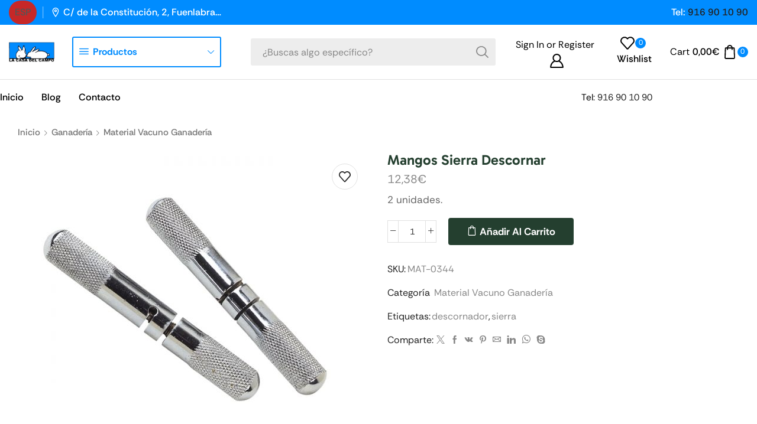

--- FILE ---
content_type: text/html; charset=UTF-8
request_url: https://casadelcampo.net/product/mangos-sierra-descornar
body_size: 68210
content:

<!DOCTYPE html>
<html lang="es" >
<head>
	<meta charset="UTF-8" />
	<meta name="viewport" content="width=device-width, initial-scale=1.0, maximum-scale=1.0, user-scalable=0"/>
	<title>Mangos Sierra Descornar &#8211; La Casa del Campo</title><style id="rocket-critical-css">html{font-family:sans-serif;-webkit-text-size-adjust:100%;-ms-text-size-adjust:100%}body{margin:0}header{display:block}a{background-color:transparent}h1{margin:.67em 0;font-size:2em}img{border:0}*{-webkit-box-sizing:border-box;-moz-box-sizing:border-box;box-sizing:border-box}:after,:before{-webkit-box-sizing:border-box;-moz-box-sizing:border-box;box-sizing:border-box}html{font-size:10px}body{font-family:"Helvetica Neue",Helvetica,Arial,sans-serif;font-size:14px;line-height:1.42857143;color:#333;background-color:#fff}a{color:#337ab7;text-decoration:none}img{vertical-align:middle}h1{font-family:inherit;font-weight:500;line-height:1.1;color:inherit}h1{margin-top:20px;margin-bottom:10px}h1{font-size:36px}p{margin:0 0 10px}.container{padding-right:15px;padding-left:15px;margin-right:auto;margin-left:auto}@media (min-width:768px){.container{width:750px}}@media (min-width:992px){.container{width:970px}}@media (min-width:1200px){.container{width:1170px}}.row{margin-right:-15px;margin-left:-15px}.col-lg-12,.col-lg-8,.col-md-12,.col-md-8,.col-xs-12{position:relative;min-height:1px;padding-right:15px;padding-left:15px}.col-xs-12{float:left}.col-xs-12{width:100%}@media (min-width:992px){.col-md-12,.col-md-8{float:left}.col-md-12{width:100%}.col-md-8{width:66.66666667%}.col-md-offset-2{margin-left:16.66666667%}}@media (min-width:1200px){.col-lg-12,.col-lg-8{float:left}.col-lg-12{width:100%}.col-lg-8{width:66.66666667%}.col-lg-offset-2{margin-left:16.66666667%}}.container:after,.container:before,.row:after,.row:before{display:table;content:" "}.container:after,.row:after{clear:both}@-ms-viewport{width:device-width}#login-button{position:relative;right:0;bottom:50px;text-align:right;float:right;margin-bottom:20px}#login-button a{background-color:rgba(70,70,70,1);border-radius:5px 0 0 5px;opacity:0.3;padding:10px;color:#ffffff;display:inline-block}@media (max-width:767px){#login-button{bottom:5px}#login-button a{padding:5px}}body{font-weight:400;font-size:1.25rem;line-height:1.65em;color:#4d4d4d;background:#f7f7f7;text-rendering:optimizeLegibility}.container{background-color:#f7f7f7}header{background-color:#f7f7f7;border-top:12px solid #ffffff;text-align:center}#logo{background-color:#ffffff;max-width:50px}#logo-wrap{padding:25px;background-color:#ffffff;display:inline-block}h1{font-size:6rem;color:#23272a;font-family:"Montserrat","Helvetica-Neue","Helvetica","Arial","san-serif";font-weight:700;letter-spacing:0;text-transform:none;padding:0;margin:11.875rem 0 1.5rem 0;text-align:center}.content{text-align:center;font-size:1.875rem;color:#707070;letter-spacing:2px;margin-top:60px;font-family:"Montserrat","Helvetica-Neue","Helvetica","Arial","sans-serif"}#social{text-align:center;margin-top:3rem}@media (max-width:767px){h1{font-size:4rem;margin:7rem 0 1.5rem 0}}</style><link rel="preload" href="https://fonts.googleapis.com/css?family=Roboto%3A100%2C100italic%2C200%2C200italic%2C300%2C300italic%2C400%2C400italic%2C500%2C500italic%2C600%2C600italic%2C700%2C700italic%2C800%2C800italic%2C900%2C900italic%7CRoboto%20Slab%3A100%2C100italic%2C200%2C200italic%2C300%2C300italic%2C400%2C400italic%2C500%2C500italic%2C600%2C600italic%2C700%2C700italic%2C800%2C800italic%2C900%2C900italic&#038;display=swap" data-rocket-async="style" as="style" onload="this.onload=null;this.rel='stylesheet'" />
<meta name='robots' content='max-image-preview:large' />
<link href='https://fonts.gstatic.com' crossorigin rel='preconnect' />
<link rel="alternate" type="application/rss+xml" title="La Casa del Campo &raquo; Feed" href="https://casadelcampo.net/feed" />
<link rel="alternate" type="application/rss+xml" title="La Casa del Campo &raquo; Feed de los comentarios" href="https://casadelcampo.net/comments/feed" />
<link rel="alternate" type="application/rss+xml" title="La Casa del Campo &raquo; Comentario Mangos Sierra Descornar del feed" href="https://casadelcampo.net/product/mangos-sierra-descornar/feed" />
<style id='wp-img-auto-sizes-contain-inline-css' type='text/css'>
img:is([sizes=auto i],[sizes^="auto," i]){contain-intrinsic-size:3000px 1500px}
/*# sourceURL=wp-img-auto-sizes-contain-inline-css */
</style>
<link rel='preload'  href='https://casadelcampo.net/wp-content/plugins/adapta-rgpd/assets/css/inform-box-simple.css?ver=1.3.9' data-rocket-async="style" as="style" onload="this.onload=null;this.rel='stylesheet'" type='text/css' media='all' />
<link rel='preload'  href='https://casadelcampo.net/wp-content/plugins/adapta-rgpd/assets/css/cookies-banner-classic.css?ver=1.3.9' data-rocket-async="style" as="style" onload="this.onload=null;this.rel='stylesheet'" type='text/css' media='all' />
<style id='wp-emoji-styles-inline-css' type='text/css'>

	img.wp-smiley, img.emoji {
		display: inline !important;
		border: none !important;
		box-shadow: none !important;
		height: 1em !important;
		width: 1em !important;
		margin: 0 0.07em !important;
		vertical-align: -0.1em !important;
		background: none !important;
		padding: 0 !important;
	}
/*# sourceURL=wp-emoji-styles-inline-css */
</style>
<style id='classic-theme-styles-inline-css' type='text/css'>
/*! This file is auto-generated */
.wp-block-button__link{color:#fff;background-color:#32373c;border-radius:9999px;box-shadow:none;text-decoration:none;padding:calc(.667em + 2px) calc(1.333em + 2px);font-size:1.125em}.wp-block-file__button{background:#32373c;color:#fff;text-decoration:none}
/*# sourceURL=/wp-includes/css/classic-themes.min.css */
</style>
<style id='global-styles-inline-css' type='text/css'>
:root{--wp--preset--aspect-ratio--square: 1;--wp--preset--aspect-ratio--4-3: 4/3;--wp--preset--aspect-ratio--3-4: 3/4;--wp--preset--aspect-ratio--3-2: 3/2;--wp--preset--aspect-ratio--2-3: 2/3;--wp--preset--aspect-ratio--16-9: 16/9;--wp--preset--aspect-ratio--9-16: 9/16;--wp--preset--color--black: #000000;--wp--preset--color--cyan-bluish-gray: #abb8c3;--wp--preset--color--white: #ffffff;--wp--preset--color--pale-pink: #f78da7;--wp--preset--color--vivid-red: #cf2e2e;--wp--preset--color--luminous-vivid-orange: #ff6900;--wp--preset--color--luminous-vivid-amber: #fcb900;--wp--preset--color--light-green-cyan: #7bdcb5;--wp--preset--color--vivid-green-cyan: #00d084;--wp--preset--color--pale-cyan-blue: #8ed1fc;--wp--preset--color--vivid-cyan-blue: #0693e3;--wp--preset--color--vivid-purple: #9b51e0;--wp--preset--gradient--vivid-cyan-blue-to-vivid-purple: linear-gradient(135deg,rgb(6,147,227) 0%,rgb(155,81,224) 100%);--wp--preset--gradient--light-green-cyan-to-vivid-green-cyan: linear-gradient(135deg,rgb(122,220,180) 0%,rgb(0,208,130) 100%);--wp--preset--gradient--luminous-vivid-amber-to-luminous-vivid-orange: linear-gradient(135deg,rgb(252,185,0) 0%,rgb(255,105,0) 100%);--wp--preset--gradient--luminous-vivid-orange-to-vivid-red: linear-gradient(135deg,rgb(255,105,0) 0%,rgb(207,46,46) 100%);--wp--preset--gradient--very-light-gray-to-cyan-bluish-gray: linear-gradient(135deg,rgb(238,238,238) 0%,rgb(169,184,195) 100%);--wp--preset--gradient--cool-to-warm-spectrum: linear-gradient(135deg,rgb(74,234,220) 0%,rgb(151,120,209) 20%,rgb(207,42,186) 40%,rgb(238,44,130) 60%,rgb(251,105,98) 80%,rgb(254,248,76) 100%);--wp--preset--gradient--blush-light-purple: linear-gradient(135deg,rgb(255,206,236) 0%,rgb(152,150,240) 100%);--wp--preset--gradient--blush-bordeaux: linear-gradient(135deg,rgb(254,205,165) 0%,rgb(254,45,45) 50%,rgb(107,0,62) 100%);--wp--preset--gradient--luminous-dusk: linear-gradient(135deg,rgb(255,203,112) 0%,rgb(199,81,192) 50%,rgb(65,88,208) 100%);--wp--preset--gradient--pale-ocean: linear-gradient(135deg,rgb(255,245,203) 0%,rgb(182,227,212) 50%,rgb(51,167,181) 100%);--wp--preset--gradient--electric-grass: linear-gradient(135deg,rgb(202,248,128) 0%,rgb(113,206,126) 100%);--wp--preset--gradient--midnight: linear-gradient(135deg,rgb(2,3,129) 0%,rgb(40,116,252) 100%);--wp--preset--font-size--small: 13px;--wp--preset--font-size--medium: 20px;--wp--preset--font-size--large: 36px;--wp--preset--font-size--x-large: 42px;--wp--preset--spacing--20: 0.44rem;--wp--preset--spacing--30: 0.67rem;--wp--preset--spacing--40: 1rem;--wp--preset--spacing--50: 1.5rem;--wp--preset--spacing--60: 2.25rem;--wp--preset--spacing--70: 3.38rem;--wp--preset--spacing--80: 5.06rem;--wp--preset--shadow--natural: 6px 6px 9px rgba(0, 0, 0, 0.2);--wp--preset--shadow--deep: 12px 12px 50px rgba(0, 0, 0, 0.4);--wp--preset--shadow--sharp: 6px 6px 0px rgba(0, 0, 0, 0.2);--wp--preset--shadow--outlined: 6px 6px 0px -3px rgb(255, 255, 255), 6px 6px rgb(0, 0, 0);--wp--preset--shadow--crisp: 6px 6px 0px rgb(0, 0, 0);}:where(.is-layout-flex){gap: 0.5em;}:where(.is-layout-grid){gap: 0.5em;}body .is-layout-flex{display: flex;}.is-layout-flex{flex-wrap: wrap;align-items: center;}.is-layout-flex > :is(*, div){margin: 0;}body .is-layout-grid{display: grid;}.is-layout-grid > :is(*, div){margin: 0;}:where(.wp-block-columns.is-layout-flex){gap: 2em;}:where(.wp-block-columns.is-layout-grid){gap: 2em;}:where(.wp-block-post-template.is-layout-flex){gap: 1.25em;}:where(.wp-block-post-template.is-layout-grid){gap: 1.25em;}.has-black-color{color: var(--wp--preset--color--black) !important;}.has-cyan-bluish-gray-color{color: var(--wp--preset--color--cyan-bluish-gray) !important;}.has-white-color{color: var(--wp--preset--color--white) !important;}.has-pale-pink-color{color: var(--wp--preset--color--pale-pink) !important;}.has-vivid-red-color{color: var(--wp--preset--color--vivid-red) !important;}.has-luminous-vivid-orange-color{color: var(--wp--preset--color--luminous-vivid-orange) !important;}.has-luminous-vivid-amber-color{color: var(--wp--preset--color--luminous-vivid-amber) !important;}.has-light-green-cyan-color{color: var(--wp--preset--color--light-green-cyan) !important;}.has-vivid-green-cyan-color{color: var(--wp--preset--color--vivid-green-cyan) !important;}.has-pale-cyan-blue-color{color: var(--wp--preset--color--pale-cyan-blue) !important;}.has-vivid-cyan-blue-color{color: var(--wp--preset--color--vivid-cyan-blue) !important;}.has-vivid-purple-color{color: var(--wp--preset--color--vivid-purple) !important;}.has-black-background-color{background-color: var(--wp--preset--color--black) !important;}.has-cyan-bluish-gray-background-color{background-color: var(--wp--preset--color--cyan-bluish-gray) !important;}.has-white-background-color{background-color: var(--wp--preset--color--white) !important;}.has-pale-pink-background-color{background-color: var(--wp--preset--color--pale-pink) !important;}.has-vivid-red-background-color{background-color: var(--wp--preset--color--vivid-red) !important;}.has-luminous-vivid-orange-background-color{background-color: var(--wp--preset--color--luminous-vivid-orange) !important;}.has-luminous-vivid-amber-background-color{background-color: var(--wp--preset--color--luminous-vivid-amber) !important;}.has-light-green-cyan-background-color{background-color: var(--wp--preset--color--light-green-cyan) !important;}.has-vivid-green-cyan-background-color{background-color: var(--wp--preset--color--vivid-green-cyan) !important;}.has-pale-cyan-blue-background-color{background-color: var(--wp--preset--color--pale-cyan-blue) !important;}.has-vivid-cyan-blue-background-color{background-color: var(--wp--preset--color--vivid-cyan-blue) !important;}.has-vivid-purple-background-color{background-color: var(--wp--preset--color--vivid-purple) !important;}.has-black-border-color{border-color: var(--wp--preset--color--black) !important;}.has-cyan-bluish-gray-border-color{border-color: var(--wp--preset--color--cyan-bluish-gray) !important;}.has-white-border-color{border-color: var(--wp--preset--color--white) !important;}.has-pale-pink-border-color{border-color: var(--wp--preset--color--pale-pink) !important;}.has-vivid-red-border-color{border-color: var(--wp--preset--color--vivid-red) !important;}.has-luminous-vivid-orange-border-color{border-color: var(--wp--preset--color--luminous-vivid-orange) !important;}.has-luminous-vivid-amber-border-color{border-color: var(--wp--preset--color--luminous-vivid-amber) !important;}.has-light-green-cyan-border-color{border-color: var(--wp--preset--color--light-green-cyan) !important;}.has-vivid-green-cyan-border-color{border-color: var(--wp--preset--color--vivid-green-cyan) !important;}.has-pale-cyan-blue-border-color{border-color: var(--wp--preset--color--pale-cyan-blue) !important;}.has-vivid-cyan-blue-border-color{border-color: var(--wp--preset--color--vivid-cyan-blue) !important;}.has-vivid-purple-border-color{border-color: var(--wp--preset--color--vivid-purple) !important;}.has-vivid-cyan-blue-to-vivid-purple-gradient-background{background: var(--wp--preset--gradient--vivid-cyan-blue-to-vivid-purple) !important;}.has-light-green-cyan-to-vivid-green-cyan-gradient-background{background: var(--wp--preset--gradient--light-green-cyan-to-vivid-green-cyan) !important;}.has-luminous-vivid-amber-to-luminous-vivid-orange-gradient-background{background: var(--wp--preset--gradient--luminous-vivid-amber-to-luminous-vivid-orange) !important;}.has-luminous-vivid-orange-to-vivid-red-gradient-background{background: var(--wp--preset--gradient--luminous-vivid-orange-to-vivid-red) !important;}.has-very-light-gray-to-cyan-bluish-gray-gradient-background{background: var(--wp--preset--gradient--very-light-gray-to-cyan-bluish-gray) !important;}.has-cool-to-warm-spectrum-gradient-background{background: var(--wp--preset--gradient--cool-to-warm-spectrum) !important;}.has-blush-light-purple-gradient-background{background: var(--wp--preset--gradient--blush-light-purple) !important;}.has-blush-bordeaux-gradient-background{background: var(--wp--preset--gradient--blush-bordeaux) !important;}.has-luminous-dusk-gradient-background{background: var(--wp--preset--gradient--luminous-dusk) !important;}.has-pale-ocean-gradient-background{background: var(--wp--preset--gradient--pale-ocean) !important;}.has-electric-grass-gradient-background{background: var(--wp--preset--gradient--electric-grass) !important;}.has-midnight-gradient-background{background: var(--wp--preset--gradient--midnight) !important;}.has-small-font-size{font-size: var(--wp--preset--font-size--small) !important;}.has-medium-font-size{font-size: var(--wp--preset--font-size--medium) !important;}.has-large-font-size{font-size: var(--wp--preset--font-size--large) !important;}.has-x-large-font-size{font-size: var(--wp--preset--font-size--x-large) !important;}
:where(.wp-block-post-template.is-layout-flex){gap: 1.25em;}:where(.wp-block-post-template.is-layout-grid){gap: 1.25em;}
:where(.wp-block-term-template.is-layout-flex){gap: 1.25em;}:where(.wp-block-term-template.is-layout-grid){gap: 1.25em;}
:where(.wp-block-columns.is-layout-flex){gap: 2em;}:where(.wp-block-columns.is-layout-grid){gap: 2em;}
:root :where(.wp-block-pullquote){font-size: 1.5em;line-height: 1.6;}
/*# sourceURL=global-styles-inline-css */
</style>
<link rel='preload'  href='https://casadelcampo.net/wp-content/plugins/essential-grid/public/assets/css/settings.css?ver=2.3.6' data-rocket-async="style" as="style" onload="this.onload=null;this.rel='stylesheet'" type='text/css' media='all' />
<link rel='preload'  href='https://casadelcampo.net/wp-content/plugins/essential-grid/public/assets/font/fontello/css/fontello.css?ver=2.3.6' data-rocket-async="style" as="style" onload="this.onload=null;this.rel='stylesheet'" type='text/css' media='all' />
<style id='woocommerce-inline-inline-css' type='text/css'>
.woocommerce form .form-row .required { visibility: visible; }
/*# sourceURL=woocommerce-inline-inline-css */
</style>
<link rel='preload'  href='https://casadelcampo.net/wp-content/themes/xstore/xstore.min.css?ver=1.0' data-rocket-async="style" as="style" onload="this.onload=null;this.rel='stylesheet'" type='text/css' media='all' />
<link rel='preload'  href='https://casadelcampo.net/wp-content/themes/xstore/css/general-all.min.css?ver=1.0' data-rocket-async="style" as="style" onload="this.onload=null;this.rel='stylesheet'" type='text/css' media='all' />
<link rel='preload'  href='https://casadelcampo.net/wp-content/plugins/elementor/assets/css/frontend.min.css?ver=3.34.1' data-rocket-async="style" as="style" onload="this.onload=null;this.rel='stylesheet'" type='text/css' media='all' />
<link rel='preload'  href='https://casadelcampo.net/wp-content/themes/xstore/css/elementor-all-widgets.min.css?ver=1.0' data-rocket-async="style" as="style" onload="this.onload=null;this.rel='stylesheet'" type='text/css' media='all' />
<link rel='preload'  href='https://casadelcampo.net/wp-content/themes/xstore/css/woocommerce-all.min.css?ver=1.0' data-rocket-async="style" as="style" onload="this.onload=null;this.rel='stylesheet'" type='text/css' media='all' />
<style id='xstore-icons-font-inline-css' type='text/css'>
@font-face {
				  font-family: 'xstore-icons';
				  src:
				    url('https://casadelcampo.net/wp-content/themes/xstore/fonts/xstore-icons-bold.ttf') format('truetype'),
				    url('https://casadelcampo.net/wp-content/themes/xstore/fonts/xstore-icons-bold.woff2') format('woff2'),
				    url('https://casadelcampo.net/wp-content/themes/xstore/fonts/xstore-icons-bold.woff') format('woff'),
				    url('https://casadelcampo.net/wp-content/themes/xstore/fonts/xstore-icons-bold.svg#xstore-icons') format('svg');
				  font-weight: normal;
				  font-style: normal;
				  font-display: swap;
				}
/*# sourceURL=xstore-icons-font-inline-css */
</style>
<link rel='preload'  href='https://casadelcampo.net/wp-content/themes/xstore/css/modules/layout/header/parts/menu.min.css?ver=1.0' data-rocket-async="style" as="style" onload="this.onload=null;this.rel='stylesheet'" type='text/css' media='all' />
<link rel='preload'  href='https://casadelcampo.net/wp-content/themes/xstore/css/modules/layout/header/parts/all-departments-menu.min.css?ver=1.0' data-rocket-async="style" as="style" onload="this.onload=null;this.rel='stylesheet'" type='text/css' media='all' />
<link rel='preload'  href='https://casadelcampo.net/wp-content/uploads/xstore/kirki-styles.css?ver=1768455772113' data-rocket-async="style" as="style" onload="this.onload=null;this.rel='stylesheet'" type='text/css' media='all' />
<link rel='preload'  href='https://casadelcampo.net/wp-content/themes/casadelcampo_/style.css?ver=1.0' data-rocket-async="style" as="style" onload="this.onload=null;this.rel='stylesheet'" type='text/css' media='all' />
<script type="text/template" id="tmpl-variation-template">
	<div class="woocommerce-variation-description">{{{ data.variation.variation_description }}}</div>
	<div class="woocommerce-variation-price">{{{ data.variation.price_html }}}</div>
	<div class="woocommerce-variation-availability">{{{ data.variation.availability_html }}}</div>
</script>
<script type="text/template" id="tmpl-unavailable-variation-template">
	<p role="alert">Lo siento, este producto no está disponible. Por favor, elige otra combinación.</p>
</script>
<script type="text/javascript" src="https://casadelcampo.net/wp-includes/js/jquery/jquery.min.js?ver=3.7.1" id="jquery-core-js"></script>
<script type="text/javascript" src="https://casadelcampo.net/wp-content/plugins/adapta-rgpd/assets/js/cookies-eu-banner.js?ver=1.3.9" id="argpd-cookies-eu-banner-js"></script>
<script type="text/javascript" src="https://casadelcampo.net/wp-content/plugins/woocommerce/assets/js/jquery-blockui/jquery.blockUI.min.js?ver=2.7.0-wc.10.4.3" id="wc-jquery-blockui-js" defer="defer" data-wp-strategy="defer"></script>
<script type="text/javascript" id="wc-add-to-cart-js-extra">
/* <![CDATA[ */
var wc_add_to_cart_params = {"ajax_url":"/wp-admin/admin-ajax.php","wc_ajax_url":"/?wc-ajax=%%endpoint%%","i18n_view_cart":"Ver carrito","cart_url":"https://casadelcampo.net/cart","is_cart":"","cart_redirect_after_add":"no"};
//# sourceURL=wc-add-to-cart-js-extra
/* ]]> */
</script>
<script type="text/javascript" src="https://casadelcampo.net/wp-content/plugins/woocommerce/assets/js/frontend/add-to-cart.min.js?ver=10.4.3" id="wc-add-to-cart-js" defer="defer" data-wp-strategy="defer"></script>
<script type="text/javascript" src="https://casadelcampo.net/wp-content/plugins/woocommerce/assets/js/zoom/jquery.zoom.min.js?ver=1.7.21-wc.10.4.3" id="wc-zoom-js" defer="defer" data-wp-strategy="defer"></script>
<script type="text/javascript" id="wc-single-product-js-extra">
/* <![CDATA[ */
var wc_single_product_params = {"i18n_required_rating_text":"Por favor elige una puntuaci\u00f3n","i18n_rating_options":["1 de 5 estrellas","2 de 5 estrellas","3 de 5 estrellas","4 de 5 estrellas","5 de 5 estrellas"],"i18n_product_gallery_trigger_text":"Ver galer\u00eda de im\u00e1genes a pantalla completa","review_rating_required":"yes","flexslider":{"rtl":false,"animation":"slide","smoothHeight":true,"directionNav":false,"controlNav":"thumbnails","slideshow":false,"animationSpeed":500,"animationLoop":false,"allowOneSlide":false},"zoom_enabled":"1","zoom_options":[],"photoswipe_enabled":"","photoswipe_options":{"shareEl":false,"closeOnScroll":false,"history":false,"hideAnimationDuration":0,"showAnimationDuration":0},"flexslider_enabled":""};
//# sourceURL=wc-single-product-js-extra
/* ]]> */
</script>
<script type="text/javascript" src="https://casadelcampo.net/wp-content/plugins/woocommerce/assets/js/frontend/single-product.min.js?ver=10.4.3" id="wc-single-product-js" defer="defer" data-wp-strategy="defer"></script>
<script type="text/javascript" src="https://casadelcampo.net/wp-content/plugins/woocommerce/assets/js/js-cookie/js.cookie.min.js?ver=2.1.4-wc.10.4.3" id="wc-js-cookie-js" data-wp-strategy="defer"></script>
<script type="text/javascript" id="woocommerce-js-extra">
/* <![CDATA[ */
var woocommerce_params = {"ajax_url":"/wp-admin/admin-ajax.php","wc_ajax_url":"/?wc-ajax=%%endpoint%%","i18n_password_show":"Mostrar contrase\u00f1a","i18n_password_hide":"Ocultar contrase\u00f1a"};
//# sourceURL=woocommerce-js-extra
/* ]]> */
</script>
<script type="text/javascript" src="https://casadelcampo.net/wp-content/plugins/woocommerce/assets/js/frontend/woocommerce.min.js?ver=10.4.3" id="woocommerce-js" defer="defer" data-wp-strategy="defer"></script>
<script type="text/javascript" src="https://casadelcampo.net/wp-includes/js/underscore.min.js?ver=1.13.7" id="underscore-js"></script>
<script type="text/javascript" id="wp-util-js-extra">
/* <![CDATA[ */
var _wpUtilSettings = {"ajax":{"url":"/wp-admin/admin-ajax.php"}};
//# sourceURL=wp-util-js-extra
/* ]]> */
</script>
<script type="text/javascript" src="https://casadelcampo.net/wp-includes/js/wp-util.min.js?ver=6.9" id="wp-util-js"></script>
<script type="text/javascript" id="wc-add-to-cart-variation-js-extra">
/* <![CDATA[ */
var wc_add_to_cart_variation_params = {"wc_ajax_url":"/?wc-ajax=%%endpoint%%","i18n_no_matching_variations_text":"Lo siento, no hay productos que igualen tu selecci\u00f3n. Por favor, escoge una combinaci\u00f3n diferente.","i18n_make_a_selection_text":"Elige las opciones del producto antes de a\u00f1adir este producto a tu carrito.","i18n_unavailable_text":"Lo siento, este producto no est\u00e1 disponible. Por favor, elige otra combinaci\u00f3n.","i18n_reset_alert_text":"Se ha restablecido tu selecci\u00f3n. Por favor, elige alguna opci\u00f3n del producto antes de poder a\u00f1adir este producto a tu carrito."};
//# sourceURL=wc-add-to-cart-variation-js-extra
/* ]]> */
</script>
<script type="text/javascript" src="https://casadelcampo.net/wp-content/plugins/woocommerce/assets/js/frontend/add-to-cart-variation.min.js?ver=10.4.3" id="wc-add-to-cart-variation-js" defer="defer" data-wp-strategy="defer"></script>
<link rel="https://api.w.org/" href="https://casadelcampo.net/wp-json/" /><link rel="alternate" title="JSON" type="application/json" href="https://casadelcampo.net/wp-json/wp/v2/product/10636" /><link rel="EditURI" type="application/rsd+xml" title="RSD" href="https://casadelcampo.net/xmlrpc.php?rsd" />
<meta name="generator" content="WordPress 6.9" />
<meta name="generator" content="WooCommerce 10.4.3" />
<link rel="canonical" href="https://casadelcampo.net/product/mangos-sierra-descornar" />
<link rel='shortlink' href='https://casadelcampo.net/?p=10636' />
			<link rel="prefetch" as="font" href="https://casadelcampo.net/wp-content/themes/xstore/fonts/xstore-icons-bold.woff?v=9.6.4" type="font/woff">
					<link rel="prefetch" as="font" href="https://casadelcampo.net/wp-content/themes/xstore/fonts/xstore-icons-bold.woff2?v=9.6.4" type="font/woff2">
			<noscript><style>.woocommerce-product-gallery{ opacity: 1 !important; }</style></noscript>
	<meta name="generator" content="Elementor 3.34.1; features: e_font_icon_svg, additional_custom_breakpoints; settings: css_print_method-external, google_font-enabled, font_display-auto">
			<style>
				.e-con.e-parent:nth-of-type(n+4):not(.e-lazyloaded):not(.e-no-lazyload),
				.e-con.e-parent:nth-of-type(n+4):not(.e-lazyloaded):not(.e-no-lazyload) * {
					background-image: none !important;
				}
				@media screen and (max-height: 1024px) {
					.e-con.e-parent:nth-of-type(n+3):not(.e-lazyloaded):not(.e-no-lazyload),
					.e-con.e-parent:nth-of-type(n+3):not(.e-lazyloaded):not(.e-no-lazyload) * {
						background-image: none !important;
					}
				}
				@media screen and (max-height: 640px) {
					.e-con.e-parent:nth-of-type(n+2):not(.e-lazyloaded):not(.e-no-lazyload),
					.e-con.e-parent:nth-of-type(n+2):not(.e-lazyloaded):not(.e-no-lazyload) * {
						background-image: none !important;
					}
				}
			</style>
			<meta name="generator" content="Powered by Slider Revolution 6.7.38 - responsive, Mobile-Friendly Slider Plugin for WordPress with comfortable drag and drop interface." />
<link rel="icon" href="https://casadelcampo.net/wp-content/uploads/2020/10/cropped-LOGO_PERFECTO_RECORTADO-512x512-1-32x32.jpg" sizes="32x32" />
<link rel="icon" href="https://casadelcampo.net/wp-content/uploads/2020/10/cropped-LOGO_PERFECTO_RECORTADO-512x512-1-192x192.jpg" sizes="192x192" />
<link rel="apple-touch-icon" href="https://casadelcampo.net/wp-content/uploads/2020/10/cropped-LOGO_PERFECTO_RECORTADO-512x512-1-180x180.jpg" />
<meta name="msapplication-TileImage" content="https://casadelcampo.net/wp-content/uploads/2020/10/cropped-LOGO_PERFECTO_RECORTADO-512x512-1-270x270.jpg" />
<script>function setREVStartSize(e){
			//window.requestAnimationFrame(function() {
				window.RSIW = window.RSIW===undefined ? window.innerWidth : window.RSIW;
				window.RSIH = window.RSIH===undefined ? window.innerHeight : window.RSIH;
				try {
					var pw = document.getElementById(e.c).parentNode.offsetWidth,
						newh;
					pw = pw===0 || isNaN(pw) || (e.l=="fullwidth" || e.layout=="fullwidth") ? window.RSIW : pw;
					e.tabw = e.tabw===undefined ? 0 : parseInt(e.tabw);
					e.thumbw = e.thumbw===undefined ? 0 : parseInt(e.thumbw);
					e.tabh = e.tabh===undefined ? 0 : parseInt(e.tabh);
					e.thumbh = e.thumbh===undefined ? 0 : parseInt(e.thumbh);
					e.tabhide = e.tabhide===undefined ? 0 : parseInt(e.tabhide);
					e.thumbhide = e.thumbhide===undefined ? 0 : parseInt(e.thumbhide);
					e.mh = e.mh===undefined || e.mh=="" || e.mh==="auto" ? 0 : parseInt(e.mh,0);
					if(e.layout==="fullscreen" || e.l==="fullscreen")
						newh = Math.max(e.mh,window.RSIH);
					else{
						e.gw = Array.isArray(e.gw) ? e.gw : [e.gw];
						for (var i in e.rl) if (e.gw[i]===undefined || e.gw[i]===0) e.gw[i] = e.gw[i-1];
						e.gh = e.el===undefined || e.el==="" || (Array.isArray(e.el) && e.el.length==0)? e.gh : e.el;
						e.gh = Array.isArray(e.gh) ? e.gh : [e.gh];
						for (var i in e.rl) if (e.gh[i]===undefined || e.gh[i]===0) e.gh[i] = e.gh[i-1];
											
						var nl = new Array(e.rl.length),
							ix = 0,
							sl;
						e.tabw = e.tabhide>=pw ? 0 : e.tabw;
						e.thumbw = e.thumbhide>=pw ? 0 : e.thumbw;
						e.tabh = e.tabhide>=pw ? 0 : e.tabh;
						e.thumbh = e.thumbhide>=pw ? 0 : e.thumbh;
						for (var i in e.rl) nl[i] = e.rl[i]<window.RSIW ? 0 : e.rl[i];
						sl = nl[0];
						for (var i in nl) if (sl>nl[i] && nl[i]>0) { sl = nl[i]; ix=i;}
						var m = pw>(e.gw[ix]+e.tabw+e.thumbw) ? 1 : (pw-(e.tabw+e.thumbw)) / (e.gw[ix]);
						newh =  (e.gh[ix] * m) + (e.tabh + e.thumbh);
					}
					var el = document.getElementById(e.c);
					if (el!==null && el) el.style.height = newh+"px";
					el = document.getElementById(e.c+"_wrapper");
					if (el!==null && el) {
						el.style.height = newh+"px";
						el.style.display = "block";
					}
				} catch(e){
					console.log("Failure at Presize of Slider:" + e)
				}
			//});
		  };</script>
<style id="kirki-inline-styles"></style><style type="text/css" class="et_custom-css">@font-face{font-family:"RethinkSans-Regular";src:url(https://casadelcampo.net/wp-content/uploads/custom-fonts/2026/01/RethinkSans-Regular.ttf) format("truetype");font-display:swap}@font-face{font-family:"Gabarito-Bold";src:url(https://casadelcampo.net/wp-content/uploads/custom-fonts/2026/01/Gabarito-Bold.ttf) format("truetype");font-display:swap}@font-face{font-family:"RethinkSans-Medium";src:url(https://casadelcampo.net/wp-content/uploads/custom-fonts/2026/01/RethinkSans-Medium.ttf) format("truetype");font-display:swap}@font-face{font-family:"Gabarito-SemiBold";src:url(https://casadelcampo.net/wp-content/uploads/custom-fonts/2026/01/Gabarito-SemiBold.ttf) format("truetype");font-display:swap}@font-face{font-family:"Gabarito-Regular";src:url(https://casadelcampo.net/wp-content/uploads/custom-fonts/2026/01/Gabarito-Regular.ttf) format("truetype");font-display:swap}@font-face{font-family:"RethinkSans-Bold";src:url(https://casadelcampo.net/wp-content/uploads/custom-fonts/2026/01/RethinkSans-Bold.ttf) format("truetype");font-display:swap}@font-face{font-family:"Vegan Style Personal Use";src:url(https://casadelcampo.net/wp-content/uploads/custom-fonts/2026/01/Vegan-Style-Personal-Use.ttf) format("truetype");font-display:swap}.onsale{width:autoem;height:2em;line-height:1.2}.btn-checkout:hover,.btn-view-wishlist:hover{opacity:1 !important}.header-top,.header-main .et_b-icon+span,span+.et-element-label,.header-main .et-element-label+span{font-family:"RethinkSans-Medium",Sans-serif}.header-top .et_b_header-button:after{display:none}.header-top .etheme-icon-list-item:hover,.header-top .et_b_header-newsletter:hover,.header-top .et_b_header-button:hover,.header-top .item-link:hover{text-decoration:underline}.et_b_header-menu .secondary-menu-wrapper .secondary-title{font-size:16px}.sidebar .et-about-author-content{text-align:center;background-color:#F3F7F2;border-radius:4px;padding:15px 30px 5px}.sidebar .mc4wp-form-fields input[type=submit]{border-radius:4px;border:none;font-family:"RethinkSans-Bold",Sans-serif;text-transform:capitalize;font-size:17px;width:100%;padding:15px}.sidebar .mc4wp-form input[type=email]{height:48px;border-radius:4px;margin-bottom:10px}.single-post .share-post{margin-bottom:0}.content-product .product-image-wrapper{border:1px solid var(--et_border-color);border-radius:4px}body{--et_on-sale-radius:50px}.woocommerce-cart .etheme-sales-booster-sticky-panel,.woocommerce-checkout .etheme-sales-booster-sticky-panel,.woocommerce.archive .etheme-sales-booster-sticky-panel{display:none}.swiper-custom-right:not(.et-swiper-elementor-nav),.swiper-custom-left:not(.et-swiper-elementor-nav){background:transparent !important}@media only screen and (max-width:1740px){.swiper-custom-left,.middle-inside .swiper-entry .swiper-button-prev,.middle-inside.swiper-entry .swiper-button-prev{left:-15px}.swiper-custom-right,.middle-inside .swiper-entry .swiper-button-next,.middle-inside.swiper-entry .swiper-button-next{right:-15px}.middle-inbox .swiper-entry .swiper-button-prev,.middle-inbox.swiper-entry .swiper-button-prev{left:8px}.middle-inbox .swiper-entry .swiper-button-next,.middle-inbox.swiper-entry .swiper-button-next{right:8px}.swiper-entry:hover .swiper-custom-left,.middle-inside .swiper-entry:hover .swiper-button-prev,.middle-inside.swiper-entry:hover .swiper-button-prev{left:-5px}.swiper-entry:hover .swiper-custom-right,.middle-inside .swiper-entry:hover .swiper-button-next,.middle-inside.swiper-entry:hover .swiper-button-next{right:-5px}.middle-inbox .swiper-entry:hover .swiper-button-prev,.middle-inbox.swiper-entry:hover .swiper-button-prev{left:5px}.middle-inbox .swiper-entry:hover .swiper-button-next,.middle-inbox.swiper-entry:hover .swiper-button-next{right:5px}}.header-main-menu.et_element-top-level .menu{margin-right:-15px;margin-left:-15px}@media only screen and (max-width:1200px){.header-wrapper,.site-header-vertical{display:none}}@media only screen and (min-width:1201px){.mobile-header-wrapper{display:none}}.swiper-container{width:auto}.etheme-elementor-slider:not(.swiper-container-initialized,.swiper-initialized) .swiper-slide{max-width:calc(100% / var(--slides-per-view,4))}.etheme-elementor-slider[data-animation]:not(.swiper-container-initialized,.swiper-initialized,[data-animation=slide],[data-animation=coverflow]) .swiper-slide{max-width:100%}body:not([data-elementor-device-mode]) .etheme-elementor-off-canvas__container{transition:none;opacity:0;visibility:hidden;position:fixed}</style><noscript><style id="rocket-lazyload-nojs-css">.rll-youtube-player, [data-lazy-src]{display:none !important;}</style></noscript><script>
/*! loadCSS rel=preload polyfill. [c]2017 Filament Group, Inc. MIT License */
(function(w){"use strict";if(!w.loadCSS){w.loadCSS=function(){}}
var rp=loadCSS.relpreload={};rp.support=(function(){var ret;try{ret=w.document.createElement("link").relList.supports("preload")}catch(e){ret=!1}
return function(){return ret}})();rp.bindMediaToggle=function(link){var finalMedia=link.media||"all";function enableStylesheet(){link.media=finalMedia}
if(link.addEventListener){link.addEventListener("load",enableStylesheet)}else if(link.attachEvent){link.attachEvent("onload",enableStylesheet)}
setTimeout(function(){link.rel="stylesheet";link.media="only x"});setTimeout(enableStylesheet,3000)};rp.poly=function(){if(rp.support()){return}
var links=w.document.getElementsByTagName("link");for(var i=0;i<links.length;i++){var link=links[i];if(link.rel==="preload"&&link.getAttribute("as")==="style"&&!link.getAttribute("data-loadcss")){link.setAttribute("data-loadcss",!0);rp.bindMediaToggle(link)}}};if(!rp.support()){rp.poly();var run=w.setInterval(rp.poly,500);if(w.addEventListener){w.addEventListener("load",function(){rp.poly();w.clearInterval(run)})}else if(w.attachEvent){w.attachEvent("onload",function(){rp.poly();w.clearInterval(run)})}}
if(typeof exports!=="undefined"){exports.loadCSS=loadCSS}
else{w.loadCSS=loadCSS}}(typeof global!=="undefined"?global:this))
</script></head>
<body class="wp-singular product-template-default single single-product postid-10636 wp-custom-logo wp-theme-xstore wp-child-theme-casadelcampo_ theme-xstore woocommerce woocommerce-page woocommerce-no-js et_cart-type-1 et_b_dt_header-not-overlap et_b_mob_header-not-overlap breadcrumbs-type-left2  et-preloader-off et-catalog-off sticky-message-on global-product-name-on et-secondary-menu-on et-secondary-visibility-on_hover et-enable-swatch elementor-default elementor-kit-10052" data-mode="light">



<div class="template-container">

		<div class="template-content">
		<div class="page-wrapper">
			<header id="header" class="site-header sticky"  data-type="sticky"><div class="header-wrapper">
<div class="header-top-wrapper ">
	<div class="header-top" data-title="encabezado superior">
		<div class="et-row-container et-container">
			<div class="et-wrap-columns flex align-items-center">		
				
		
        <div class="et_column et_col-xs-3 et_col-xs-offset-0 pos-static">
			

<style>                .connect-block-element-rhh9E {
                    --connect-block-space: 5px;
                    margin: 0 -5px;
                }
                .et_element.connect-block-element-rhh9E > div,
                .et_element.connect-block-element-rhh9E > form.cart,
                .et_element.connect-block-element-rhh9E > .price {
                    margin: 0 5px;
                }
                                    .et_element.connect-block-element-rhh9E > .et_b_header-widget > div, 
                    .et_element.connect-block-element-rhh9E > .et_b_header-widget > ul {
                        margin-left: 5px;
                        margin-right: 5px;
                    }
                    .et_element.connect-block-element-rhh9E .widget_nav_menu .menu > li > a {
                        margin: 0 5px                    }
/*                    .et_element.connect-block-element-rhh9E .widget_nav_menu .menu .menu-item-has-children > a:after {
                        right: 5px;
                    }*/
                </style><div class="et_element et_connect-block flex flex-row connect-block-element-rhh9E align-items-center justify-content-start">

<div class="et_element et_b_header-menu header-main-menu2 flex align-items-center menu-items-custom  justify-content-start et_element-top-level" >
	<div class="menu-main-container"><ul id="menu-language" class="menu"><li id="menu-item-6004" class="menu-item menu-item-type-custom menu-item-object-custom menu-item-6004 item-level-0 item-design-dropdown columns-2"><a href="#" class="item-link">ESP</a></li>
</ul></div></div>

<span class="et_connect-block-sep"></span>

<div class="et_promo_text_carousel swiper-entry pos-relative arrows-hovered ">
	<div class="swiper-container  et_element" data-loop="true" data-speed="300" data-breakpoints="1" data-xs-slides="1" data-sm-slides="1" data-md-slides="1" data-lt-slides="1" data-slides-per-view="1" data-slides-per-group="1"  data-autoplay=''>
		<div class="header-promo-text et-promo-text-carousel swiper-wrapper">
							<div class="swiper-slide flex justify-content-center align-items-center">
					<span class="et_b-icon"><svg xmlns="http://www.w3.org/2000/svg" width="1em" height="1em" viewBox="0 0 32 32"><path d="M16.001 0c-5.824 0-10.563 4.739-10.563 10.563 0 0.939 0.142 1.978 0.456 3.265 0.123 0.492 0.271 1.004 0.446 1.532l0.053 0.159c0.163 0.482 0.347 0.978 0.555 1.493l0.078 0.192c0.198 0.482 0.414 0.978 0.65 1.487l0.081 0.173c0.716 1.526 1.532 3.062 2.494 4.692 2.346 3.984 4.695 7.065 4.715 7.089l1.031 1.355 1.039-1.351c0.022-0.027 2.368-3.105 4.717-7.093 0.966-1.638 1.784-3.175 2.498-4.7l0.075-0.161c0.238-0.512 0.455-1.010 0.651-1.49l0.079-0.192c0.205-0.514 0.391-1.013 0.555-1.498l0.051-0.154c0.176-0.53 0.324-1.041 0.469-1.622 0.291-1.199 0.432-2.238 0.432-3.176 0-5.824-4.738-10.563-10.562-10.563zM16.001 2.608c2.13 0 4.128 0.826 5.629 2.327s2.327 3.5 2.327 5.629c0 0.079-0.006 0.161-0.010 0.244l-0.009 0.144c-0.008 0.157-0.020 0.316-0.038 0.48v0.001c-0.415 3.732-3.209 8.798-4.391 10.803-1.547 2.622-2.811 4.397-3.508 5.34-0.688-0.931-1.951-2.702-3.508-5.34-1.183-2.008-3.977-7.080-4.391-10.804-0.018-0.162-0.029-0.32-0.045-0.595-0.006-0.092-0.012-0.183-0.012-0.272 0-2.13 0.826-4.128 2.327-5.629s3.499-2.327 5.628-2.327zM6.885 15.353c0 0 0 0 0 0l-0-0zM8.226 18.643c0 0 0 0 0 0v-0z"></path><path d="M16.001 14.952c2.421 0 4.389-1.969 4.389-4.389s-1.968-4.389-4.389-4.389c-2.42 0-4.389 1.969-4.389 4.389s1.969 4.389 4.389 4.389zM16.001 8.78c0.984 0 1.784 0.8 1.784 1.783s-0.8 1.783-1.784 1.783c-1 0-1.783-0.783-1.783-1.783 0-0.984 0.8-1.783 1.783-1.783z"></path></svg></span>					<span class="text-nowrap">C/ de la Constitución, 2, Fuenlabrada</span>
														</div>
					</div>
					</div>
</div>

</div>        </div>
			
				
		
        <div class="et_column et_col-xs-9 et_col-xs-offset-0 pos-static">
			

<style>                .connect-block-element-2DakE {
                    --connect-block-space: 10px;
                    margin: 0 -10px;
                }
                .et_element.connect-block-element-2DakE > div,
                .et_element.connect-block-element-2DakE > form.cart,
                .et_element.connect-block-element-2DakE > .price {
                    margin: 0 10px;
                }
                                    .et_element.connect-block-element-2DakE > .et_b_header-widget > div, 
                    .et_element.connect-block-element-2DakE > .et_b_header-widget > ul {
                        margin-left: 10px;
                        margin-right: 10px;
                    }
                    .et_element.connect-block-element-2DakE .widget_nav_menu .menu > li > a {
                        margin: 0 10px                    }
/*                    .et_element.connect-block-element-2DakE .widget_nav_menu .menu .menu-item-has-children > a:after {
                        right: 10px;
                    }*/
                </style><div class="et_element et_connect-block flex flex-row connect-block-element-2DakE align-items-center justify-content-end">

<div class="et_element et_b_header-html_block header-html_block1" >Tel: <a href="tel:916901090">916 90 10 90</a></div>

</div>        </div>
	</div>		</div>
	</div>
</div>

<div class="header-main-wrapper sticky">
	<div class="header-main" data-title="encabezado principal">
		<div class="et-row-container et-container">
			<div class="et-wrap-columns flex align-items-center">		
				
		
        <div class="et_column et_col-xs-1 et_col-xs-offset-0">
			

    <div class="et_element et_b_header-logo align-start mob-align-center et_element-top-level" >
        <a href="https://casadelcampo.net">
            <span><img width="210" height="94" src="data:image/svg+xml,%3Csvg%20xmlns='http://www.w3.org/2000/svg'%20viewBox='0%200%20210%2094'%3E%3C/svg%3E" class="et_b_header-logo-img" alt="LOGO_PERFECTO_RECORTADO" data-lazy-srcset="https://casadelcampo.net/wp-content/uploads/2024/04/LOGO_PERFECTO_RECORTADO.png " 2x decoding="async" data-lazy-src="https://casadelcampo.net/wp-content/uploads/2024/04/LOGO_PERFECTO_RECORTADO.png" /><noscript><img width="210" height="94" src="https://casadelcampo.net/wp-content/uploads/2024/04/LOGO_PERFECTO_RECORTADO.png" class="et_b_header-logo-img" alt="LOGO_PERFECTO_RECORTADO" srcset="https://casadelcampo.net/wp-content/uploads/2024/04/LOGO_PERFECTO_RECORTADO.png " 2x decoding="async" /></noscript></span><span class="fixed"><img width="210" height="94" src="data:image/svg+xml,%3Csvg%20xmlns='http://www.w3.org/2000/svg'%20viewBox='0%200%20210%2094'%3E%3C/svg%3E" class="et_b_header-logo-img" alt="LOGO_PERFECTO_RECORTADO" data-lazy-srcset="https://casadelcampo.net/wp-content/uploads/2024/04/LOGO_PERFECTO_RECORTADO.png " 2x decoding="async" data-lazy-src="https://casadelcampo.net/wp-content/uploads/2024/04/LOGO_PERFECTO_RECORTADO.png" /><noscript><img width="210" height="94" src="https://casadelcampo.net/wp-content/uploads/2024/04/LOGO_PERFECTO_RECORTADO.png" class="et_b_header-logo-img" alt="LOGO_PERFECTO_RECORTADO" srcset="https://casadelcampo.net/wp-content/uploads/2024/04/LOGO_PERFECTO_RECORTADO.png " 2x decoding="async" /></noscript></span>            
        </a>
    </div>

        </div>
			
				
		
        <div class="et_column et_col-xs-7 et_col-xs-offset-0 pos-static">
			

<style>                .connect-block-element-vbtpp {
                    --connect-block-space: 25px;
                    margin: 0 -25px;
                }
                .et_element.connect-block-element-vbtpp > div,
                .et_element.connect-block-element-vbtpp > form.cart,
                .et_element.connect-block-element-vbtpp > .price {
                    margin: 0 25px;
                }
                                    .et_element.connect-block-element-vbtpp > .et_b_header-widget > div, 
                    .et_element.connect-block-element-vbtpp > .et_b_header-widget > ul {
                        margin-left: 25px;
                        margin-right: 25px;
                    }
                    .et_element.connect-block-element-vbtpp .widget_nav_menu .menu > li > a {
                        margin: 0 25px                    }
/*                    .et_element.connect-block-element-vbtpp .widget_nav_menu .menu .menu-item-has-children > a:after {
                        right: 25px;
                    }*/
                </style><div class="et_element et_connect-block flex flex-row connect-block-element-vbtpp align-items-center justify-content-start">
 
<div class="et_element et_b_header-menu flex align-items-center header-secondary-menu  et_element-top-level" >
            <div class="secondary-menu-wrapper">
            <div class="secondary-title">
                <div class="secondary-menu-toggle">
                    <span class="et-icon et-burger"></span>
                </div>
                <span>Productos</span>
            </div>
			<div class="menu-main-container"><ul id="menu-all-departments" class="menu"><li id="menu-item-10058" class="menu-item menu-item-type-taxonomy menu-item-object-product_cat menu-item-10058 item-level-0 item-design-mega-menu columns-2 item-with-block menu-item-has-children menu-parent-item"><a href="https://casadelcampo.net/product-category/aves" class="item-link">AVES</a><div class="menu-static-block nav-sublist-dropdown"><div class="block-container container"><p>[vc_row][vc_column width="1/2"]        
        <ul class="et-menu-list  menu-list-5933 text-left">
    
            <li class="menu-item menu-item-object-page menu-item-has-children menu-parent-item menu-item-267">

    	    
                <div class="item-title-holder ">

                    <a class="menu-title et-column-title text-uppercase " href="https://casadelcampo.net/product-category/aves" target="_blank" > 

                    <h2>Pájaros y Aves de Corral</h2>
                    </a>

                </div> 
            
        	        		<div class="menu-sublist"><ul>
            <li class="menu-item  menu-item-1990">

            
                <div class="subitem-title-holder   ">

                    <a class="menu-title et-column-title  " href="https://casadelcampo.net/product-category/aves/accesorios-aves-de-corral" target="_blank" > 

                    <h3>Accesorios Aves de Corral</h3>
                    </a>

                </div> 
            
            </li>

        
            <li class="menu-item  menu-item-8064">

            
                <div class="subitem-title-holder   ">

                    <a class="menu-title et-column-title  " href="https://casadelcampo.net/product-category/aves/bebederos-aves-de-corral" target="_blank" > 

                    <h3>Bebederos Aves de Corral</h3>
                    </a>

                </div> 
            
            </li>

        
            <li class="menu-item  menu-item-5307">

            
                <div class="subitem-title-holder   ">

                    <a class="menu-title et-column-title  " href="https://casadelcampo.net/product-category/aves/comederos-aves-de-corral" target="_blank" > 

                    <h3>Comederos Aves de Corral</h3>
                    </a>

                </div> 
            
            </li>

        
            <li class="menu-item  menu-item-8425">

            
                <div class="subitem-title-holder   ">

                    <a class="menu-title et-column-title  " href="https://casadelcampo.net/product-category/aves/jaulas-aves-de-corral" target="_blank" > 

                    <h3>Jaulas Aves de Corral</h3>
                    </a>

                </div> 
            
            </li>

        
            <li class="menu-item  menu-item-8310">

            
                <div class="subitem-title-holder   ">

                    <a class="menu-title et-column-title  " href="https://casadelcampo.net/product-category/aves/alimentos-pajaros" target="_blank" > 

                    <h3>Alimentos Pájaros</h3>
                    </a>

                </div> 
            
            </li>

        
            <li class="menu-item  menu-item-2829">

            
                <div class="subitem-title-holder   ">

                    <a class="menu-title et-column-title  " href="https://casadelcampo.net/product-category/aves/bebederos-pajaros" target="_blank" > 

                    <h3>Bebederos Pájaros</h3>
                    </a>

                </div> 
            
            </li>

        
            <li class="menu-item  menu-item-5282">

            
                <div class="subitem-title-holder   ">

                    <a class="menu-title et-column-title  " href="https://casadelcampo.net/product-category/aves/comederos-pajaros" target="_blank" > 

                    <h3>Comederos Pájaros</h3>
                    </a>

                </div> 
            
            </li>

        
            <li class="menu-item  menu-item-2672">

            
                <div class="subitem-title-holder   ">

                    <a class="menu-title et-column-title  " href="https://casadelcampo.net/product-category/aves/identificacion-aves" target="_blank" > 

                    <h3>Identificación Aves</h3>
                    </a>

                </div> 
            
            </li>

        
            <li class="menu-item  menu-item-8717">

            
                <div class="subitem-title-holder   ">

                    <a class="menu-title et-column-title  " href="https://casadelcampo.net/product-category/aves/jaulas-pajaros" target="_blank" > 

                    <h3>Jaulas Pájaros</h3>
                    </a>

                </div> 
            
            </li>

        </ul></div>
        	
            </li>

        </ul>

        [/vc_column][vc_column width="1/2"]        
        <ul class="et-menu-list  menu-list-3900 text-left">
    
            <li class="menu-item menu-item-object-page menu-item-has-children menu-parent-item menu-item-582">

    	    
        	        		<div class="menu-sublist"><ul>
            <li class="menu-item  menu-item-2344">

            
                <div class="subitem-title-holder   ">

                    <a class="menu-title et-column-title  " href="https://casadelcampo.net/product-category/aves/nidos-pajaros" target="_blank" > 

                    <h3>Nidos Pájaros</h3>
                    </a>

                </div> 
            
            </li>

        
            <li class="menu-item  menu-item-8970">

            
                <div class="subitem-title-holder   ">

                    <a class="menu-title et-column-title  " href="https://casadelcampo.net/?product_cat=salud-y-medicamentos-aves&s=&post_type=product" target="_blank" > 

                    <h3>Salud y Medicamentos Aves</h3>
                    </a>

                </div> 
            
            </li>

        </ul></div>
        	
            </li>

        </ul>

        [vc_column_text css_animation="appear" css=".vc_custom_1604568229034{margin-bottom: 0px !important;}"]</p>
<p style="font-size: 11px; font-weight: bold; color: #b2b2b2;">DESTACADO</p>
<p style="font-size: 18px; font-weight: bold; color: #2b3743;">Comibebe Cristal 1 Lt. Pajaros<br />
<span style="color: #f3c81c;">9,94€</span></p>
<p><a class="btn-underline" style="color: #f3c81c; font-weight: bold; font-size: 11px;" href="https://casadelcampo.net/product/comibebe-cristal-1-lt-pajaros">VER PRODUCTO</a>[/vc_column_text][vc_single_image image="8233" img_size="medium" alignment="center" css_animation="fadeIn" css=".vc_custom_1604568265674{margin-bottom: 0px !important;}"][/vc_column][/vc_row][vc_row][vc_column][vc_column_text]&nbsp;[/vc_column_text][/vc_column][/vc_row]</p>
</div></div></li>
<li id="menu-item-29789" class="menu-item menu-item-type-post_type menu-item-object-page menu-item-29789 item-level-0 item-design-dropdown"><a href="https://casadelcampo.net/home-grocery-mega-market" class="item-link">Home</a></li>
<li id="menu-item-29907" class="menu-item menu-item-type-post_type menu-item-object-page menu-item-29907 item-level-0 item-design-dropdown"><a href="https://casadelcampo.net/home-grocery-mega-market" class="item-link">Home</a></li>
<li id="menu-item-29938" class="menu-item menu-item-type-post_type menu-item-object-page menu-item-29938 item-level-0 item-design-dropdown"><a href="https://casadelcampo.net/home-grocery-mega-market" class="item-link">Home</a></li>
<li id="menu-item-10060" class="menu-item menu-item-type-taxonomy menu-item-object-product_cat menu-item-10060 item-level-0 item-design-mega-menu columns-2 item-with-block menu-item-has-children menu-parent-item"><a href="https://casadelcampo.net/product-category/caballos" class="item-link">CABALLOS</a><div class="menu-static-block nav-sublist-dropdown"><div class="block-container container"><p>[vc_row][vc_column width="1/2"]        
        <ul class="et-menu-list  menu-list-6210 text-left">
    
            <li class="menu-item menu-item-object-page menu-item-has-children menu-parent-item menu-item-134">

    	    
                <div class="item-title-holder ">

                    <a class="menu-title et-column-title text-uppercase " href="https://casadelcampo.net/product-category/caballos" target="_blank" > 

                    <h2>Caballos</h2>
                    </a>

                </div> 
            
        	        		<div class="menu-sublist"><ul>
            <li class="menu-item  menu-item-8827">

            
                <div class="subitem-title-holder   ">

                    <a class="menu-title et-column-title  " href="https://casadelcampo.net/product-category/caballos/bota-de-vino-jinete-caballos" target="_blank" > 

                    <h3>Botas de Vino y Articulos de Regalo Jinete</h3>
                    </a>

                </div> 
            
            </li>

        
            <li class="menu-item  menu-item-9840">

            
                <div class="subitem-title-holder   ">

                    <a class="menu-title et-column-title  " href="https://casadelcampo.net/product-category/caballos/cabezadas-de-cuadra-caballos" target="_blank" > 

                    <h3>Cabezadas de Cuadra</h3>
                    </a>

                </div> 
            
            </li>

        
            <li class="menu-item  menu-item-5353">

            
                <div class="subitem-title-holder   ">

                    <a class="menu-title et-column-title  " href="https://casadelcampo.net/product-category/caballos/cabezadas-de-montar-caballos" target="_blank" > 

                    <h3>Cabezadas de Montar</h3>
                    </a>

                </div> 
            
            </li>

        
            <li class="menu-item  menu-item-1537">

            
                <div class="subitem-title-holder   ">

                    <a class="menu-title et-column-title  " href="http://s726043006.mialojamiento.es/product-category/caballos/calzado-jinete-caballos" target="_blank" > 

                    <h3>Calzado Jinete</h3>
                    </a>

                </div> 
            
            </li>

        
            <li class="menu-item  menu-item-3521">

            
                <div class="subitem-title-holder   ">

                    <a class="menu-title et-column-title  " href="http://s726043006.mialojamiento.es/product-category/caballos/comederos-y-bebederos-cuadra-caballos" target="_blank" > 

                    <h3>Comederos y Bebederos Cuadra</h3>
                    </a>

                </div> 
            
            </li>

        
            <li class="menu-item  menu-item-3056">

            
                <div class="subitem-title-holder   ">

                    <a class="menu-title et-column-title  " href="http://s726043006.mialojamiento.es/product-category/caballos/complementos-caballos" target="_blank" > 

                    <h3>Complementos</h3>
                    </a>

                </div> 
            
            </li>

        
            <li class="menu-item  menu-item-8330">

            
                <div class="subitem-title-holder   ">

                    <a class="menu-title et-column-title  " href="https://casadelcampo.net/product-category/caballos/cascos-caballos" target="_blank" > 

                    <h3>Cuidados Cascos</h3>
                    </a>

                </div> 
            
            </li>

        
            <li class="menu-item  menu-item-4494">

            
                <div class="subitem-title-holder   ">

                    <a class="menu-title et-column-title  " href="https://casadelcampo.net/product-category/caballos/embocaduras-caballos" target="_blank" > 

                    <h3>Embocaduras</h3>
                    </a>

                </div> 
            
            </li>

        
            <li class="menu-item  menu-item-5217">

            
                <div class="subitem-title-holder   ">

                    <a class="menu-title et-column-title  " href="https://casadelcampo.net/product-category/caballos/espuelas-jinete-caballos" target="_blank" > 

                    <h3>Espuelas Jinete</h3>
                    </a>

                </div> 
            
            </li>

        
            <li class="menu-item  menu-item-9044">

            
                <div class="subitem-title-holder   ">

                    <a class="menu-title et-column-title  " href="https://casadelcampo.net/product-category/caballos/fustas-jinete-caballos" target="_blank" > 

                    <h3>Fustas Jinete</h3>
                    </a>

                </div> 
            
            </li>

        
            <li class="menu-item  menu-item-7763">

            
                <div class="subitem-title-holder   ">

                    <a class="menu-title et-column-title  " href="https://casadelcampo.net/product-category/caballos/limpieza-caballos" target="_blank" > 

                    <h3>Limpieza</h3>
                    </a>

                </div> 
            
            </li>

        </ul></div>
        	
            </li>

        </ul>

        [/vc_column][vc_column width="1/2"]        
        <ul class="et-menu-list  menu-list-6709 text-left">
    
            <li class="menu-item menu-item-object-page menu-item-has-children menu-parent-item menu-item-678">

    	    
        	        		<div class="menu-sublist"><ul>
            <li class="menu-item  menu-item-6623">

            
                <div class="subitem-title-holder   ">

                    <a class="menu-title et-column-title  " href="https://casadelcampo.net/product-category/caballos/limpieza-y-guadarnes-cuadra-caballos" target="_blank" > 

                    <h3>Limpieza Cuadra y Guadarnés</h3>
                    </a>

                </div> 
            
            </li>

        
            <li class="menu-item  menu-item-9696">

            
                <div class="subitem-title-holder   ">

                    <a class="menu-title et-column-title  " href="https://casadelcampo.net/product-category/caballos/mosquetones-caballos" target="_blank" > 

                    <h3>Mosquetones</h3>
                    </a>

                </div> 
            
            </li>

        
            <li class="menu-item  menu-item-6482">

            
                <div class="subitem-title-holder   ">

                    <a class="menu-title et-column-title  " href="https://casadelcampo.net/product-category/caballos/productos-para-el-cuero-cuadra-caballos" target="_blank" > 

                    <h3>Productos para el Cuero</h3>
                    </a>

                </div> 
            
            </li>

        
            <li class="menu-item  menu-item-8109">

            
                <div class="subitem-title-holder   ">

                    <a class="menu-title et-column-title  " href="https://casadelcampo.net/product-category/caballos/protectores-caballos" target="_blank" > 

                    <h3>Protectores</h3>
                    </a>

                </div> 
            
            </li>

        
            <li class="menu-item  menu-item-2200">

            
                <div class="subitem-title-holder   ">

                    <a class="menu-title et-column-title  " href="https://casadelcampo.net/product-category/caballos/ramales-caballos" target="_blank" > 

                    <h3>Ramales</h3>
                    </a>

                </div> 
            
            </li>

        
            <li class="menu-item  menu-item-9748">

            
                <div class="subitem-title-holder   ">

                    <a class="menu-title et-column-title  " href="https://casadelcampo.net/product-category/caballos/petrales-y-riendas-pecho-caballos" target="_blank" > 

                    <h3>Riendas y Pechopetrales</h3>
                    </a>

                </div> 
            
            </li>

        
            <li class="menu-item  menu-item-9333">

            
                <div class="subitem-title-holder   ">

                    <a class="menu-title et-column-title  " href="https://casadelcampo.net/product-category/caballos/serretas-caballos" target="_blank" > 

                    <h3>Serretas</h3>
                    </a>

                </div> 
            
            </li>

        
            <li class="menu-item  menu-item-1789">

            
                <div class="subitem-title-holder   ">

                    <a class="menu-title et-column-title  " href="https://casadelcampo.net/product-category/caballos/sillas-y-accesorios" target="_blank" > 

                    <h3>Sillas y accesorios</h3>
                    </a>

                </div> 
            
            </li>

        
            <li class="menu-item  menu-item-2823">

            
                <div class="subitem-title-holder   ">

                    <a class="menu-title et-column-title  " href="https://casadelcampo.net/?product_cat=salud-y-medicamentos-caballos&s=&post_type=product" target="_blank" > 

                    <h3>Salud y Medicamentos Caballos</h3>
                    </a>

                </div> 
            
            </li>

        
            <li class="menu-item  menu-item-4437">

            
                <div class="subitem-title-holder   ">

                    <a class="menu-title et-column-title  " href="https://casadelcampo.net/product-category/caballos/viseras-y-gorras-jinete-caballos" target="_blank" > 

                    <h3>Viseras y Gorras Jinete</h3>
                    </a>

                </div> 
            
            </li>

        </ul></div>
        	
            </li>

        </ul>

        [/vc_column][/vc_row]</p>
</div></div></li>
<li id="menu-item-29793" class="menu-item menu-item-type-post_type menu-item-object-page menu-item-29793 item-level-0 item-design-dropdown"><a href="https://casadelcampo.net/shop-3" class="item-link">Shop</a></li>
<li id="menu-item-29911" class="menu-item menu-item-type-post_type menu-item-object-page menu-item-29911 item-level-0 item-design-dropdown"><a href="https://casadelcampo.net/shop-3" class="item-link">Shop</a></li>
<li id="menu-item-29942" class="menu-item menu-item-type-post_type menu-item-object-page hidden menu-item-29942 item-level-0 item-design-dropdown"><a href="https://casadelcampo.net/shop-3" class="item-link">Shop</a></li>
<li id="menu-item-10062" class="menu-item menu-item-type-taxonomy menu-item-object-product_cat current-product-ancestor hidden menu-item-10062 item-level-0 item-design-mega-menu columns-2 item-with-block menu-item-has-children menu-parent-item"><a href="https://casadelcampo.net/product-category/ganaderia" class="item-link">GANADERÍA</a><div class="menu-static-block nav-sublist-dropdown"><div class="block-container container"><p>[vc_row][vc_column width="1/2"]        
        <ul class="et-menu-list  menu-list-5471 text-left">
    
            <li class="menu-item menu-item-object-page menu-item-has-children menu-parent-item menu-item-567">

    	    
                <div class="item-title-holder ">

                    <a class="menu-title et-column-title text-uppercase " href="https://casadelcampo.net/product-category/ganaderia" target="_blank" > 

                    <h2>Ganadería</h2>
                    </a>

                </div> 
            
        	        		<div class="menu-sublist"><ul>
            <li class="menu-item  menu-item-3342">

            
                <div class="subitem-title-holder   ">

                    <a class="menu-title et-column-title  " href="https://casadelcampo.net/product-category/ganaderia/cencerros-y-campanas-ganaderia" target="_blank" > 

                    <h3>Cencerros y Campanas</h3>
                    </a>

                </div> 
            
            </li>

        
            <li class="menu-item  menu-item-1811">

            
                <div class="subitem-title-holder   ">

                    <a class="menu-title et-column-title  " href="https://casadelcampo.net/product-category/ganaderia/equipos-de-proteccion-ganaderia" target="_blank" > 

                    <h3>Equipos de Protección</h3>
                    </a>

                </div> 
            
            </li>

        
            <li class="menu-item  menu-item-2706">

            
                <div class="subitem-title-holder   ">

                    <a class="menu-title et-column-title  " href="https://casadelcampo.net/product-category/ganaderia/identificacion-ganaderia" target="_blank" > 

                    <h3>Identificación</h3>
                    </a>

                </div> 
            
            </li>

        
            <li class="menu-item  menu-item-7381">

            
                <div class="subitem-title-holder   ">

                    <a class="menu-title et-column-title  " href="https://casadelcampo.net/product-category/ganaderia/jeringas-y-agujas-ganaderia" target="_blank" > 

                    <h3>Jeringas y Agujas</h3>
                    </a>

                </div> 
            
            </li>

        
            <li class="menu-item  menu-item-1283">

            
                <div class="subitem-title-holder   ">

                    <a class="menu-title et-column-title  " href="https://casadelcampo.net/product-category/ganaderia/manejo-y-sujecion-ganaderia" target="_blank" > 

                    <h3>Manejo y Sujeción</h3>
                    </a>

                </div> 
            
            </li>

        
            <li class="menu-item  menu-item-5001">

            
                <div class="subitem-title-holder   ">

                    <a class="menu-title et-column-title  " href="https://casadelcampo.net/product-category/ganaderia/material-ovino-ganaderia" target="_blank" > 

                    <h3>Material Ovino</h3>
                    </a>

                </div> 
            
            </li>

        
            <li class="menu-item  menu-item-4218">

            
                <div class="subitem-title-holder   ">

                    <a class="menu-title et-column-title  " href="https://casadelcampo.net/product-category/ganaderia/material-porcino-ganaderia" target="_blank" > 

                    <h3>Material Porcino</h3>
                    </a>

                </div> 
            
            </li>

        
            <li class="menu-item  menu-item-2269">

            
                <div class="subitem-title-holder   ">

                    <a class="menu-title et-column-title  " href="https://casadelcampo.net/product-category/ganaderia/material-vacuno-ganaderia" target="_blank" > 

                    <h3>Material Vacuno</h3>
                    </a>

                </div> 
            
            </li>

        
            <li class="menu-item  menu-item-4107">

            
                <div class="subitem-title-holder   ">

                    <a class="menu-title et-column-title  " href="https://casadelcampo.net/product-category/ganaderia/pastores-electricos-ganaderia" target="_blank" > 

                    <h3>Pastores Eléctricos</h3>
                    </a>

                </div> 
            
            </li>

        
            <li class="menu-item  menu-item-7435">

            
                <div class="subitem-title-holder   ">

                    <a class="menu-title et-column-title  " href="https://casadelcampo.net/product-category/ganaderia/salud-y-medicamentos-ganaderia" target="_blank" > 

                    <h3>Salud y Medicamentos</h3>
                    </a>

                </div> 
            
            </li>

        </ul></div>
        	
            </li>

        </ul>

        [/vc_column][vc_column width="1/2"]        
        <ul class="et-menu-list  menu-list-5507 text-left">
    
            <li class="menu-item menu-item-object-page menu-item-has-children menu-parent-item menu-item-198">

    	    
        	
            </li>

        </ul>

        [/vc_column][/vc_row]</p>
</div></div></li>
<li id="menu-item-29792" class="menu-item menu-item-type-post_type menu-item-object-page hidden menu-item-29792 item-level-0 item-design-dropdown"><a href="https://casadelcampo.net/news" class="item-link">News</a></li>
<li id="menu-item-29910" class="menu-item menu-item-type-post_type menu-item-object-page hidden menu-item-29910 item-level-0 item-design-dropdown"><a href="https://casadelcampo.net/news" class="item-link">News</a></li>
<li id="menu-item-29941" class="menu-item menu-item-type-post_type menu-item-object-page hidden menu-item-29941 item-level-0 item-design-dropdown"><a href="https://casadelcampo.net/news" class="item-link">News</a></li>
<li id="menu-item-6007" class="menu-item menu-item-type-custom menu-item-object-custom hidden menu-item-6007 item-level-0 item-design-mega-menu columns-2 item-with-block menu-item-has-children menu-parent-item"><a href="https://casadelcampo.net/product-category/gatos" class="item-link type-img position-left-center">GATOS</a><div class="menu-static-block nav-sublist-dropdown"><div class="block-container container"><p>[vc_row][vc_column width="1/2"]        
        <ul class="et-menu-list  menu-list-2149 text-left">
    
            <li class="menu-item menu-item-object-page menu-item-has-children menu-parent-item menu-item-765">

    	    
                <div class="item-title-holder ">

                    <a class="menu-title et-column-title text-uppercase " href="https://casadelcampo.net/product-category/gatos" target="_blank" > 

                    <h2>Todo para tu gato</h2>
                    </a>

                </div> 
            
        	        		<div class="menu-sublist"><ul>
            <li class="menu-item  menu-item-7228">

            
                <div class="subitem-title-holder   ">

                    <a class="menu-title et-column-title  " href="https://casadelcampo.net/product-category/gatos/accesorios-gatos" target="_blank" > 

                    <h3>Accesorios</h3>
                    </a>

                </div> 
            
            </li>

        
            <li class="menu-item  menu-item-1284">

            
                <div class="subitem-title-holder   ">

                    <a class="menu-title et-column-title  " href="https://casadelcampo.net/product-category/gatos/alimentos-gatos" target="_blank" > 

                    <h3>Alimentos</h3>
                    </a>

                </div> 
            
            </li>

        
            <li class="menu-item  menu-item-5286">

            
                <div class="subitem-title-holder   ">

                    <a class="menu-title et-column-title  " href="https://casadelcampo.net/product-category/gatos/salud-y-medicamentos-gatos" target="_blank" > 

                    <h3>Salud y Medicamentos</h3>
                    </a>

                </div> 
            
            </li>

        </ul></div>
        	
            </li>

        </ul>

        [/vc_column][vc_column width="1/2"][vc_column_text css_animation="appear" css=".vc_custom_1604566963248{margin-bottom: 0px !important;}"]</p>
<p style="font-size: 11px; font-weight: bold; color: #b2b2b2;">DESTACADO</p>
<p style="font-size: 18px; font-weight: bold; color: #2b3743;">Cinturón Seguridad Gatos<br />
<span style="color: #f3c81c;">12,00€</span></p>
<p><a class="btn-underline" style="color: #f3c81c; font-weight: bold; font-size: 11px;" href="https://casadelcampo.net/product/cinturon-seguridad-gatos">VER PRODUCTO</a>[/vc_column_text]        
        <ul class="et-menu-list  menu-list-8701 text-left">
    
            <li class="menu-item menu-item-object-page menu-item-has-children menu-parent-item menu-item-429">

    	    
        	
            </li>

        </ul>

        [vc_single_image image="8734" img_size="medium" alignment="center" css_animation="fadeIn" css=".vc_custom_1604567028399{margin-bottom: 0px !important;}"][/vc_column][/vc_row]</p>
</div></div></li>
<li id="menu-item-29790" class="menu-item menu-item-type-post_type menu-item-object-page hidden menu-item-29790 item-level-0 item-design-dropdown"><a href="https://casadelcampo.net/about-us-3" class="item-link">About us</a></li>
<li id="menu-item-29908" class="menu-item menu-item-type-post_type menu-item-object-page hidden menu-item-29908 item-level-0 item-design-dropdown"><a href="https://casadelcampo.net/about-us-3" class="item-link">About us</a></li>
<li id="menu-item-29939" class="menu-item menu-item-type-post_type menu-item-object-page hidden menu-item-29939 item-level-0 item-design-dropdown"><a href="https://casadelcampo.net/about-us-3" class="item-link">About us</a></li>
<li id="menu-item-11203" class="menu-item menu-item-type-custom menu-item-object-custom hidden menu-item-11203 item-level-0 item-design-dropdown"><a href="https://casadelcampo.net/product-category/peces" class="item-link">PECES</a></li>
<li id="menu-item-29791" class="menu-item menu-item-type-post_type menu-item-object-page hidden menu-item-29791 item-level-0 item-design-dropdown"><a href="https://casadelcampo.net/contact-us-3" class="item-link">Contacto</a></li>
<li id="menu-item-29909" class="menu-item menu-item-type-post_type menu-item-object-page hidden menu-item-29909 item-level-0 item-design-dropdown"><a href="https://casadelcampo.net/contact-us-3" class="item-link">Contacto</a></li>
<li id="menu-item-29940" class="menu-item menu-item-type-post_type menu-item-object-page hidden menu-item-29940 item-level-0 item-design-dropdown"><a href="https://casadelcampo.net/contact-us-3" class="item-link">Contacto</a></li>
<li id="menu-item-6008" class="menu-item menu-item-type-custom menu-item-object-custom hidden menu-item-6008 item-level-0 item-design-mega-menu columns-2 item-with-block menu-item-has-children menu-parent-item"><a href="https://casadelcampo.net/product-category/perros" class="item-link type-img position-left-center">PERROS</a><div class="menu-static-block nav-sublist-dropdown"><div class="block-container container"><p>[vc_row][vc_column width="1/2"]        
        <ul class="et-menu-list  menu-list-3441 text-left">
    
            <li class="menu-item menu-item-object-page menu-item-has-children menu-parent-item menu-item-813">

    	    
                <div class="item-title-holder ">

                    <a class="menu-title et-column-title text-uppercase " href="https://casadelcampo.net/product-category/perros" target="_blank" > 

                    <h2>Perros</h2>
                    </a>

                </div> 
            
        	        		<div class="menu-sublist"><ul>
            <li class="menu-item  menu-item-1307">

            
                <div class="subitem-title-holder   ">

                    <a class="menu-title et-column-title  " href="https://casadelcampo.net/product-category/perrosproduct-category/perros/adiestramiento-y-educacion-perros" target="_blank" > 

                    <h3>Adiestramiento y Educación</h3>
                    </a>

                </div> 
            
            </li>

        
            <li class="menu-item  menu-item-4649">

            
                <div class="subitem-title-holder   ">

                    <a class="menu-title et-column-title  " href="https://casadelcampo.net/product-category/perrosproduct-category/perros/antiparasitos-y-repelentes-perros" target="_blank" > 

                    <h3>Antiparásitos y Repelentes</h3>
                    </a>

                </div> 
            
            </li>

        
            <li class="menu-item  menu-item-4319">

            
                <div class="subitem-title-holder   ">

                    <a class="menu-title et-column-title  " href="https://casadelcampo.net/product-category/perros/arneses-perros" target="_blank" > 

                    <h3>Arneses</h3>
                    </a>

                </div> 
            
            </li>

        
            <li class="menu-item  menu-item-5894">

            
                <div class="subitem-title-holder   ">

                    <a class="menu-title et-column-title  " href="https://casadelcampo.net/product-category/perros/bozales-perros" target="_blank" > 

                    <h3>Bozales</h3>
                    </a>

                </div> 
            
            </li>

        
            <li class="menu-item  menu-item-6864">

            
                <div class="subitem-title-holder   ">

                    <a class="menu-title et-column-title  " href="https://casadelcampo.net/product-category/perros/collares-perros" target="_blank" > 

                    <h3>Collares</h3>
                    </a>

                </div> 
            
            </li>

        
            <li class="menu-item  menu-item-4253">

            
                <div class="subitem-title-holder   ">

                    <a class="menu-title et-column-title  " href="https://casadelcampo.net/product-category/perros/comederos-y-bebederos-perros" target="_blank" > 

                    <h3>Comederos y Bebederos</h3>
                    </a>

                </div> 
            
            </li>

        
            <li class="menu-item  menu-item-3194">

            
                <div class="subitem-title-holder   ">

                    <a class="menu-title et-column-title  " href="https://casadelcampo.net/product-category/perros/correas-perros" target="_blank" > 

                    <h3>Correas</h3>
                    </a>

                </div> 
            
            </li>

        
            <li class="menu-item  menu-item-6949">

            
                <div class="subitem-title-holder   ">

                    <a class="menu-title et-column-title  " href="https://casadelcampo.net/product-category/perros/dietas-veterinarias-perros" target="_blank" > 

                    <h3>Dietas veterinarias</h3>
                    </a>

                </div> 
            
            </li>

        
            <li class="menu-item  menu-item-4735">

            
                <div class="subitem-title-holder   ">

                    <a class="menu-title et-column-title  " href="https://casadelcampo.net/product-category/perros/higiene-perros" target="_blank" > 

                    <h3>Higiene</h3>
                    </a>

                </div> 
            
            </li>

        
            <li class="menu-item  menu-item-3174">

            
                <div class="subitem-title-holder   ">

                    <a class="menu-title et-column-title  " href="https://casadelcampo.net/product-category/perros/mosquetones-perros" target="_blank" > 

                    <h3>Mosquetones</h3>
                    </a>

                </div> 
            
            </li>

        
            <li class="menu-item  menu-item-7321">

            
                <div class="subitem-title-holder   ">

                    <a class="menu-title et-column-title  " href="https://casadelcampo.net/product-category/perros/sanidad-perros" target="_blank" > 

                    <h3>Sanidad</h3>
                    </a>

                </div> 
            
            </li>

        
            <li class="menu-item  menu-item-1126">

            
                <div class="subitem-title-holder   ">

                    <a class="menu-title et-column-title  " href="https://casadelcampo.net/product-category/perros/vitaminas-perros" target="_blank" > 

                    <h3>Vitaminas</h3>
                    </a>

                </div> 
            
            </li>

        </ul></div>
        	
            </li>

        </ul>

        [/vc_column][vc_column width="1/2"]        
        <ul class="et-menu-list  menu-list-1959 text-left">
    
            <li class="menu-item menu-item-object-page menu-item-has-children menu-parent-item menu-item-316">

    	    
        	        		<div class="menu-sublist"><ul>
            <li class="menu-item  menu-item-5017">

            
                <div class="subitem-title-holder   ">

                    <a class="menu-title et-column-title  " href="https://casadelcampo.net/product-category/perros/accesorios-para-el-coche-perros" target="_blank" > 

                    <h3>Accesorios para el Coche</h3>
                    </a>

                </div> 
            
            </li>

        
            <li class="menu-item  menu-item-9568">

            
                <div class="subitem-title-holder   ">

                    <a class="menu-title et-column-title  " href="https://casadelcampo.net/product-category/perros/camas-perros" target="_blank" > 

                    <h3>Cunas y camas</h3>
                    </a>

                </div> 
            
            </li>

        
            <li class="menu-item  menu-item-4655">

            
                <div class="subitem-title-holder   ">

                    <a class="menu-title et-column-title  " href="https://casadelcampo.net/product-category/perros/juguetes-perros" target="_blank" > 

                    <h3>Juguetes</h3>
                    </a>

                </div> 
            
            </li>

        
            <li class="menu-item  menu-item-6707">

            
                <div class="subitem-title-holder   ">

                    <a class="menu-title et-column-title  " href="https://casadelcampo.net/product-category/perros/ocio-y-hogar-perros" target="_blank" > 

                    <h3>Ocio y Hogar</h3>
                    </a>

                </div> 
            
            </li>

        
            <li class="menu-item  menu-item-9709">

            
                <div class="subitem-title-holder   ">

                    <a class="menu-title et-column-title  " href="https://casadelcampo.net/product-category/perros/peluqueria-perros" target="_blank" > 

                    <h3>Peluquería</h3>
                    </a>

                </div> 
            
            </li>

        
            <li class="menu-item  menu-item-4827">

            
                <div class="subitem-title-holder   ">

                    <a class="menu-title et-column-title  " href="https://casadelcampo.net/product-category/perros/piensos-perros" target="_blank" > 

                    <h3>Piensos</h3>
                    </a>

                </div> 
            
            </li>

        
            <li class="menu-item  menu-item-2659">

            
                <div class="subitem-title-holder   ">

                    <a class="menu-title et-column-title  " href="https://casadelcampo.net/product-category/perros/ropa-perros" target="_blank" > 

                    <h3>Ropa</h3>
                    </a>

                </div> 
            
            </li>

        
            <li class="menu-item  menu-item-4176">

            
                <div class="subitem-title-holder   ">

                    <a class="menu-title et-column-title  " href="https://casadelcampo.net/product-category/perros/transportines-perros" target="_blank" > 

                    <h3>Transportines y bolsos</h3>
                    </a>

                </div> 
            
            </li>

        </ul></div>
        	
            </li>

        </ul>

        [vc_column_text css_animation="appear" css=".vc_custom_1588008768218{margin-bottom: 0px !important;}"]</p>
<p style="font-size: 11px; font-weight: bold; color: #b2b2b2;">DESTACADO</p>
<p style="font-size: 18px; font-weight: bold; color: #2b3743;">Collar Piel Tachuelas<br />
brillantes <span style="color: #f3c81c;">9,50€</span></p>
<p><a class="btn-underline" style="color: #f3c81c; font-weight: bold; font-size: 11px;" href="https://casadelcampo.net/product/collar-piel-tachuelas-brillante">VER PRODUCTO</a>[/vc_column_text][vc_single_image image="7176" img_size="full" alignment="center" css_animation="fadeIn" css=".vc_custom_1588008796297{margin-bottom: 0px !important;}"][/vc_column][/vc_row]</p>
</div></div></li>
<li id="menu-item-22194" class="menu-item menu-item-type-taxonomy menu-item-object-product_cat hidden menu-item-22194 item-level-0 item-design-mega-menu columns-2 item-with-block menu-item-has-children menu-parent-item"><a href="https://casadelcampo.net/product-category/plagas" class="item-link">PLAGAS</a><div class="menu-static-block nav-sublist-dropdown"><div class="block-container container"><p>[vc_row][vc_column width="1/2"]        
        <ul class="et-menu-list  menu-list-8857 text-left">
    
            <li class="menu-item menu-item-object-page menu-item-has-children menu-parent-item menu-item-579">

    	    
                <div class="item-title-holder ">

                    <a class="menu-title et-column-title text-uppercase " href="https://casadelcampo.net/product-category/plagas" target="_blank" > 

                    <h2>Control de Plagas</h2>
                    </a>

                </div> 
            
        	        		<div class="menu-sublist"><ul>
            <li class="menu-item  menu-item-7704">

            
                <div class="subitem-title-holder   ">

                    <a class="menu-title et-column-title  " href="https://casadelcampo.net/product-category/plagas/aplicadores-y-captura-plagas" target="_blank" > 

                    <h3>Aplicadores y Capturas</h3>
                    </a>

                </div> 
            
            </li>

        
            <li class="menu-item  menu-item-4953">

            
                <div class="subitem-title-holder   ">

                    <a class="menu-title et-column-title  " href="https://casadelcampo.net/product-category/plagas/desinfectantes-plagas" target="_blank" > 

                    <h3>Desinfectantes</h3>
                    </a>

                </div> 
            
            </li>

        
            <li class="menu-item  menu-item-1046">

            
                <div class="subitem-title-holder   ">

                    <a class="menu-title et-column-title  " href="https://casadelcampo.net/product-category/plagas/insecticidas-plagas" target="_blank" > 

                    <h3>Insecticidas</h3>
                    </a>

                </div> 
            
            </li>

        
            <li class="menu-item  menu-item-1403">

            
                <div class="subitem-title-holder   ">

                    <a class="menu-title et-column-title  " href="https://casadelcampo.net/product-category/plagas/raticidas-plagas" target="_blank" > 

                    <h3>Raticidas</h3>
                    </a>

                </div> 
            
            </li>

        </ul></div>
        	
            </li>

        </ul>

        [/vc_column][vc_column width="1/2"][vc_column_text css_animation="appear" css=".vc_custom_1622958092052{margin-bottom: 0px !important;}"]</p>
<p style="font-size: 11px; font-weight: bold; color: #b2b2b2;">DESTACADO</p>
<p style="font-size: 18px; font-weight: bold; color: #2b3743;">Sanivir Plus<br />
<span style="color: #f3c81c;">14,19€ – 107,73€</span></p>
<p><a class="btn-underline" style="color: #f3c81c; font-weight: bold; font-size: 11px;" href="https://casadelcampo.net/product/sanivir-plus">VER PRODUCTO</a>[/vc_column_text][vc_single_image image="10758" img_size="medium" alignment="center" onclick="custom_link" css_animation="fadeIn" css=".vc_custom_1622958024640{margin-bottom: 0px !important;}" link="https://casadelcampo.net/product/sanivir-plus"]        
        <ul class="et-menu-list  menu-list-1970 text-left">
    
            <li class="menu-item menu-item-object-page menu-item-has-children menu-parent-item menu-item-804">

    	    
        	
            </li>

        </ul>

        [/vc_column][/vc_row]</p>
</div></div></li>
<li id="menu-item-11204" class="menu-item menu-item-type-custom menu-item-object-custom hidden menu-item-11204 item-level-0 item-design-dropdown"><a href="https://casadelcampo.net/product-category/reptiles" class="item-link">REPTILES</a></li>
<li id="menu-item-10064" class="menu-item menu-item-type-custom menu-item-object-custom hidden menu-item-10064 item-level-0 item-design-mega-menu columns-2 item-with-block menu-item-has-children menu-parent-item"><a href="https://casadelcampo.net/product-category/roedores" class="item-link">ROEDORES</a><div class="menu-static-block nav-sublist-dropdown"><div class="block-container container"><p>[vc_row][vc_column width="1/2"]        
        <ul class="et-menu-list  menu-list-6297 text-left">
    
            <li class="menu-item menu-item-object-page menu-item-has-children menu-parent-item menu-item-634">

    	    
                <div class="item-title-holder ">

                    <a class="menu-title et-column-title text-uppercase " href="https://xstore.8theme.com/demos/animals/product-category/small-pet/habitats-_-accessories/" target=" _blank" > 

                    <h2>Roedores</h2>
                    </a>

                </div> 
            
        	        		<div class="menu-sublist"><ul>
            <li class="menu-item  menu-item-5192">

            
                <div class="subitem-title-holder   ">

                    <a class="menu-title et-column-title  " href="https://casadelcampo.net/product-category/roedores/accesorios-roedores" target="_blank" > 

                    <h3>Accesorios</h3>
                    </a>

                </div> 
            
            </li>

        
            <li class="menu-item  menu-item-8591">

            
                <div class="subitem-title-holder   ">

                    <a class="menu-title et-column-title  " href="https://casadelcampo.net/product-category/roedores/alimentacion-roedores" target="_blank" > 

                    <h3>Alimentación</h3>
                    </a>

                </div> 
            
            </li>

        
            <li class="menu-item  menu-item-4249">

            
                <div class="subitem-title-holder   ">

                    <a class="menu-title et-column-title  " href="https://casadelcampo.net/product-category/roedores/comederos-y-bebederos-roedores" target="_blank" > 

                    <h3>Comederos y Bebederos</h3>
                    </a>

                </div> 
            
            </li>

        
            <li class="menu-item  menu-item-4654">

            
                <div class="subitem-title-holder   ">

                    <a class="menu-title et-column-title  " href="https://casadelcampo.net/product-category/roedores/higiene-roedores" target="_blank" > 

                    <h3>Higiene</h3>
                    </a>

                </div> 
            
            </li>

        
            <li class="menu-item  menu-item-9325">

            
                <div class="subitem-title-holder   ">

                    <a class="menu-title et-column-title  " href="https://casadelcampo.net/product-category/roedores/jaulas-accesorios-roedores" target="_blank" > 

                    <h3>Jaulas y Accesorios</h3>
                    </a>

                </div> 
            
            </li>

        
            <li class="menu-item  menu-item-5578">

            
                <div class="subitem-title-holder   ">

                    <a class="menu-title et-column-title  " href="https://casadelcampo.net/product-category/roedores/salud-medicamentos-roedores" target="_blank" > 

                    <h3>Salud y Medicamentos</h3>
                    </a>

                </div> 
            
            </li>

        </ul></div>
        	
            </li>

        </ul>

        [/vc_column][vc_column width="1/2"][vc_column_text css_animation="appear" css=".vc_custom_1604573659563{margin-bottom: 0px !important;}"]</p>
<p style="font-size: 11px; font-weight: bold; color: #b2b2b2;">DESTACADO</p>
<p style="font-size: 18px; font-weight: bold; color: #2b3743;">Cavia Complete Cobayas<br />
<span style="color: #f3c81c;">4,50€</span></p>
<p><a class="btn-underline" style="color: #f3c81c; font-weight: bold; font-size: 11px;" href="https://casadelcampo.net/product/cavia-complete-cobayas">VER PRODUCTO</a>[/vc_column_text][vc_single_image image="10017" img_size="medium" alignment="center" css_animation="fadeIn" css=".vc_custom_1604573687190{margin-bottom: 0px !important;}"]        
        <ul class="et-menu-list  menu-list-8565 text-left">
    
            <li class="menu-item menu-item-object-page menu-item-has-children menu-parent-item menu-item-295">

    	    
        	
            </li>

        </ul>

        [/vc_column][/vc_row]</p>
</div></div></li>
<li class="menu-item show-more"><a>Mostrar más<i class="et-icon et-down-arrow"></i></a></li></ul></div>        </div>
	</div>



<div class="et_element et_b_header-search flex align-items-center   et-content-right justify-content-center mob-justify-content- flex-basis-full et_element-top-level et-content-dropdown" >
		
	    
        <form action="https://casadelcampo.net/" role="search" data-min="3" data-per-page="100"
                            class="ajax-search-form  ajax-with-suggestions input-input " method="get">
			
                <div class="input-row flex align-items-center et-overflow-hidden" data-search-mode="dark">
                    					                    <label class="screen-reader-text" for="et_b-header-search-input-55">Entrada de búsqueda</label>
                    <input type="text" value=""
                           placeholder="¿Buscas algo específico?" autocomplete="off" class="form-control" id="et_b-header-search-input-55" name="s">
					
					                        <input type="hidden" name="post_type" value="product">
					
                                            <input type="hidden" name="et_search" value="true">
                    					
					                    <span class="buttons-wrapper flex flex-nowrap pos-relative">
                    <span class="clear flex-inline justify-content-center align-items-center pointer">
                        <span class="et_b-icon">
                            <svg xmlns="http://www.w3.org/2000/svg" width=".7em" height=".7em" viewBox="0 0 24 24"><path d="M13.056 12l10.728-10.704c0.144-0.144 0.216-0.336 0.216-0.552 0-0.192-0.072-0.384-0.216-0.528-0.144-0.12-0.336-0.216-0.528-0.216 0 0 0 0 0 0-0.192 0-0.408 0.072-0.528 0.216l-10.728 10.728-10.704-10.728c-0.288-0.288-0.768-0.288-1.056 0-0.168 0.144-0.24 0.336-0.24 0.528 0 0.216 0.072 0.408 0.216 0.552l10.728 10.704-10.728 10.704c-0.144 0.144-0.216 0.336-0.216 0.552s0.072 0.384 0.216 0.528c0.288 0.288 0.768 0.288 1.056 0l10.728-10.728 10.704 10.704c0.144 0.144 0.336 0.216 0.528 0.216s0.384-0.072 0.528-0.216c0.144-0.144 0.216-0.336 0.216-0.528s-0.072-0.384-0.216-0.528l-10.704-10.704z"></path></svg>
                        </span>
                    </span>
                    <button type="submit" class="search-button flex justify-content-center align-items-center pointer" aria-label="Boton de Búsqueda:">
                        <span class="et_b-loader"></span>
                    <svg version="1.1" xmlns="http://www.w3.org/2000/svg" width="1em" height="1em" viewBox="0 0 24 24"><path d="M23.64 22.176l-5.736-5.712c1.44-1.8 2.232-4.032 2.232-6.336 0-5.544-4.512-10.032-10.032-10.032s-10.008 4.488-10.008 10.008c-0.024 5.568 4.488 10.056 10.032 10.056 2.328 0 4.512-0.792 6.336-2.256l5.712 5.712c0.192 0.192 0.456 0.312 0.72 0.312 0.24 0 0.504-0.096 0.672-0.288 0.192-0.168 0.312-0.384 0.336-0.672v-0.048c0.024-0.288-0.096-0.552-0.264-0.744zM18.12 10.152c0 4.392-3.6 7.992-8.016 7.992-4.392 0-7.992-3.6-7.992-8.016 0-4.392 3.6-7.992 8.016-7.992 4.392 0 7.992 3.6 7.992 8.016z"></path></svg>                    <span class="screen-reader-text">Búsqueda</span></button>
                </span>
                </div>
				
											                <div class="ajax-results-wrapper"></div>
			        </form>
		</div>
</div>        </div>
			
				
		
        <div class="et_column et_col-xs-4 et_col-xs-offset-0 pos-static">
			

<style>                .connect-block-element-KoDyg {
                    --connect-block-space: 8px;
                    margin: 0 -8px;
                }
                .et_element.connect-block-element-KoDyg > div,
                .et_element.connect-block-element-KoDyg > form.cart,
                .et_element.connect-block-element-KoDyg > .price {
                    margin: 0 8px;
                }
                                    .et_element.connect-block-element-KoDyg > .et_b_header-widget > div, 
                    .et_element.connect-block-element-KoDyg > .et_b_header-widget > ul {
                        margin-left: 8px;
                        margin-right: 8px;
                    }
                    .et_element.connect-block-element-KoDyg .widget_nav_menu .menu > li > a {
                        margin: 0 8px                    }
/*                    .et_element.connect-block-element-KoDyg .widget_nav_menu .menu .menu-item-has-children > a:after {
                        right: 8px;
                    }*/
                </style><div class="et_element et_connect-block flex flex-row connect-block-element-KoDyg align-items-center justify-content-end">
  

<div class="et_element et_b_header-account flex align-items-center  login-link account-type3 et-content-right et-off-canvas et-off-canvas-wide et-content_toggle et_element-top-level" >
	
    <a href="https://casadelcampo.net/my-account"
       class=" flex full-width align-items-center  justify-content-start mob-justify-content-start et-toggle currentColor">
			<span class="flex-inline justify-content-center align-items-center flex-wrap">

								
				                    <span class="et-element-label inline-block mob-hide">
						Sign In or Register					</span>
								
				                    <span class="et_b-icon">
						<svg xmlns="http://www.w3.org/2000/svg" width="1em" height="1em" viewBox="0 0 24 24"><path d="M17.4 12.072c1.344-1.32 2.088-3.12 2.088-4.992 0-3.888-3.144-7.032-7.032-7.032s-7.056 3.144-7.056 7.032c0 1.872 0.744 3.672 2.088 4.992-3.792 1.896-6.312 6.216-6.312 10.92 0 0.576 0.456 1.032 1.032 1.032h20.52c0.576 0 1.032-0.456 1.032-1.032-0.048-4.704-2.568-9.024-6.36-10.92zM14.976 11.4l-0.096 0.024c-0.048 0.024-0.096 0.048-0.144 0.072l-0.024 0.024c-0.744 0.384-1.488 0.576-2.304 0.576-2.76 0-4.992-2.232-4.992-4.992s2.256-5.016 5.016-5.016c2.76 0 4.992 2.232 4.992 4.992 0 1.776-0.936 3.432-2.448 4.32zM9.456 13.44c0.936 0.456 1.944 0.672 2.976 0.672s2.040-0.216 2.976-0.672c3.336 1.104 5.832 4.56 6.192 8.52h-18.336c0.384-3.96 2.88-7.416 6.192-8.52z"></path></svg>					</span>
				
			</span>
    </a>
					
                <div class="header-account-content et-mini-content">
					            <span class="et-toggle pos-absolute et-close full-right top">
                <svg xmlns="http://www.w3.org/2000/svg" width="0.8em" height="0.8em" viewBox="0 0 24 24">
                    <path d="M13.056 12l10.728-10.704c0.144-0.144 0.216-0.336 0.216-0.552 0-0.192-0.072-0.384-0.216-0.528-0.144-0.12-0.336-0.216-0.528-0.216 0 0 0 0 0 0-0.192 0-0.408 0.072-0.528 0.216l-10.728 10.728-10.704-10.728c-0.288-0.288-0.768-0.288-1.056 0-0.168 0.144-0.24 0.336-0.24 0.528 0 0.216 0.072 0.408 0.216 0.552l10.728 10.704-10.728 10.704c-0.144 0.144-0.216 0.336-0.216 0.552s0.072 0.384 0.216 0.528c0.288 0.288 0.768 0.288 1.056 0l10.728-10.728 10.704 10.704c0.144 0.144 0.336 0.216 0.528 0.216s0.384-0.072 0.528-0.216c0.144-0.144 0.216-0.336 0.216-0.528s-0.072-0.384-0.216-0.528l-10.704-10.704z"></path>
                </svg>
            </span>
			                    <div class="et-content">
						
            <div class="et-mini-content-head">
                <a href="https://casadelcampo.net/my-account"
                   class="account-type2 flex justify-content-center flex-wrap">
					                    <span class="et_b-icon">
                            <svg xmlns="http://www.w3.org/2000/svg" width="1em" height="1em" viewBox="0 0 24 24"><path d="M17.4 12.072c1.344-1.32 2.088-3.12 2.088-4.992 0-3.888-3.144-7.032-7.032-7.032s-7.056 3.144-7.056 7.032c0 1.872 0.744 3.672 2.088 4.992-3.792 1.896-6.312 6.216-6.312 10.92 0 0.576 0.456 1.032 1.032 1.032h20.52c0.576 0 1.032-0.456 1.032-1.032-0.048-4.704-2.568-9.024-6.36-10.92zM14.976 11.4l-0.096 0.024c-0.048 0.024-0.096 0.048-0.144 0.072l-0.024 0.024c-0.744 0.384-1.488 0.576-2.304 0.576-2.76 0-4.992-2.232-4.992-4.992s2.256-5.016 5.016-5.016c2.76 0 4.992 2.232 4.992 4.992 0 1.776-0.936 3.432-2.448 4.32zM9.456 13.44c0.936 0.456 1.944 0.672 2.976 0.672s2.040-0.216 2.976-0.672c3.336 1.104 5.832 4.56 6.192 8.52h-18.336c0.384-3.96 2.88-7.416 6.192-8.52z"></path></svg>                        </span>

                    <span class="et-element-label pos-relative inline-block">
                            Mi Cuenta                        </span>
                </a>
            </div>
									<div class="et_b-tabs-wrapper">                <div class="et_b-tabs">
                        <span class="et-tab active" data-tab="login">
                            Ingresar                        </span>
                    <span class="et-tab" data-tab="register">
                            Registrarme                        </span>
                </div>
				                        <form class="woocommerce-form woocommerce-form-login login et_b-tab-content active" data-tab-name="login" autocomplete="off" method="post"
                              action="https://casadelcampo.net/my-account">
							
							
                            <p class="woocommerce-form-row woocommerce-form-row--wide form-row form-row-wide">
                                <label for="username">Nombre de usuario o email                                    &nbsp;<span class="required">*</span></label>
                                <input type="text" title="username"
                                       class="woocommerce-Input woocommerce-Input--text input-text"
                                       name="username" id="username"
                                       value=""/>                            </p>
                            <p class="woocommerce-form-row woocommerce-form-row--wide form-row form-row-wide">
                                <label for="password">Contraseña&nbsp;<span
                                            class="required">*</span></label>
                                <input class="woocommerce-Input woocommerce-Input--text input-text" type="password"
                                       name="password" id="password" autocomplete="current-password"/>
                            </p>
							
							
                            <a href="https://casadelcampo.net/my-account/lost-password"
                               class="lost-password">¿Contraseña perdida?</a>

                            <p>
                                <label for="rememberme"
                                       class="woocommerce-form__label woocommerce-form__label-for-checkbox inline">
                                    <input class="woocommerce-form__input woocommerce-form__input-checkbox"
                                           name="rememberme" type="checkbox" id="rememberme" value="forever"/>
                                    <span>Recordame</span>
                                </label>
                            </p>

                            <p class="login-submit">
								<input type="hidden" id="woocommerce-login-nonce" name="woocommerce-login-nonce" value="96944786cf" /><input type="hidden" name="_wp_http_referer" value="/product/mangos-sierra-descornar" />                                <button type="submit" class="woocommerce-Button button" name="login"
                                        value="Ingresar">Ingresar</button>
                            </p>
							
							
                        </form>
						
						                            <form method="post" autocomplete="off"
                                  class="woocommerce-form woocommerce-form-register et_b-tab-content register"
                                  data-tab-name="register"                                   action="https://casadelcampo.net/my-account">
								
																
								
                                <p class="woocommerce-form-row woocommerce-form-row--wide form-row-wide">
                                    <label for="reg_email">Dirección de email                                        &nbsp;<span class="required">*</span></label>
                                    <input type="email" class="woocommerce-Input woocommerce-Input--text input-text"
                                           name="email" id="reg_email" autocomplete="email"
                                           value=""/>                                </p>
								
								
                                    <p>Se enviará una contraseña a su email.</p>
								
																
								<wc-order-attribution-inputs></wc-order-attribution-inputs><div class="woocommerce-privacy-policy-text"><p>Sus datos personales se utilizarán para respaldar su experiencia en este sitio web, para administrar el acceso a su cuenta y para otros fines descritos en nuestra [política de privacidad].</p>
</div>
                                <p class="woocommerce-FormRow">
									<input type="hidden" id="woocommerce-register-nonce" name="woocommerce-register-nonce" value="829aea0c41" />                                    <input type="hidden" name="_wp_http_referer"
                                           value="https://casadelcampo.net/my-account">
                                    <button type="submit" class="woocommerce-Button button" name="register"
                                            value="Registrarme">Registrarme</button>
                                </p>
								
								
                            </form>
							
							</div>
                    </div>

                </div>
					
	</div>



<div class="et_element et_b_header-wishlist  flex align-items-center wishlist-type1  et-quantity-right et-content-right et-off-canvas et-off-canvas-wide et-content_toggle et_element-top-level" >
        <a href="https://casadelcampo.net/my-account?et-wishlist-page" class=" flex flex-wrap full-width align-items-center  justify-content-start mob-justify-content-start et-toggle currentColor">
            <span class="flex-inline justify-content-center align-items-center flex-wrap">
                                    <span class="et_b-icon">
                        <span class="et-svg"><svg xmlns="http://www.w3.org/2000/svg" width="1em" height="1em" viewBox="0 0 24 24"><path d="M23.928 7.656c-0.264-3.528-3.264-6.36-6.792-6.456-1.872-0.072-3.768 0.672-5.136 1.992-1.392-1.344-3.24-2.064-5.136-1.992-3.528 0.096-6.528 2.928-6.792 6.456-0.024 0.288-0.024 0.624-0.024 0.912 0.048 1.272 0.6 2.544 1.512 3.576l9.168 10.152c0.312 0.36 0.792 0.552 1.272 0.552 0.456 0 0.936-0.192 1.296-0.552l9.144-10.152c0.912-1.008 1.44-2.256 1.512-3.576 0-0.312 0-0.624-0.024-0.912zM21.96 8.448c-0.048 0.864-0.408 1.68-1.008 2.328l-8.952 9.96-8.976-9.96c-0.6-0.672-0.96-1.488-1.008-2.304 0-0.24 0-0.456 0.024-0.672 0.192-2.52 2.328-4.56 4.848-4.632h0.168c1.632 0 3.168 0.792 4.104 2.112 0.192 0.264 0.48 0.408 0.816 0.408s0.624-0.144 0.816-0.408c0.984-1.368 2.592-2.16 4.272-2.112 2.52 0.096 4.68 2.112 4.896 4.632 0 0.216 0 0.432 0 0.648z"></path></svg></span>                                <span class="et-wishlist-quantity et-quantity count-0">
          0        </span>
                            </span>
                	
	                                <span class="et-element-label inline-block mob-hide">
                        Wishlist                    </span>
	            	
	                        </span>
    </a>
	        <span class="et-wishlist-quantity et-quantity count-0">
          0        </span>
        	
    <div class="et-mini-content">
		            <span class="et-toggle pos-absolute et-close full-right top">
                <svg xmlns="http://www.w3.org/2000/svg" width="0.8em" height="0.8em" viewBox="0 0 24 24">
                    <path d="M13.056 12l10.728-10.704c0.144-0.144 0.216-0.336 0.216-0.552 0-0.192-0.072-0.384-0.216-0.528-0.144-0.12-0.336-0.216-0.528-0.216 0 0 0 0 0 0-0.192 0-0.408 0.072-0.528 0.216l-10.728 10.728-10.704-10.728c-0.288-0.288-0.768-0.288-1.056 0-0.168 0.144-0.24 0.336-0.24 0.528 0 0.216 0.072 0.408 0.216 0.552l10.728 10.704-10.728 10.704c-0.144 0.144-0.216 0.336-0.216 0.552s0.072 0.384 0.216 0.528c0.288 0.288 0.768 0.288 1.056 0l10.728-10.728 10.704 10.704c0.144 0.144 0.336 0.216 0.528 0.216s0.384-0.072 0.528-0.216c0.144-0.144 0.216-0.336 0.216-0.528s-0.072-0.384-0.216-0.528l-10.704-10.704z"></path>
                </svg>
            </span>
		        <div class="et-content">
			                <div class="et-mini-content-head">
                    <a href="https://casadelcampo.net/my-account?et-wishlist-page"
                       class="wishlist-type2 flex justify-content-center flex-wrap right">
						                        <span class="et_b-icon">
                                <span class="et-svg"><svg xmlns="http://www.w3.org/2000/svg" width="1em" height="1em" viewBox="0 0 24 24"><path d="M23.928 7.656c-0.264-3.528-3.264-6.36-6.792-6.456-1.872-0.072-3.768 0.672-5.136 1.992-1.392-1.344-3.24-2.064-5.136-1.992-3.528 0.096-6.528 2.928-6.792 6.456-0.024 0.288-0.024 0.624-0.024 0.912 0.048 1.272 0.6 2.544 1.512 3.576l9.168 10.152c0.312 0.36 0.792 0.552 1.272 0.552 0.456 0 0.936-0.192 1.296-0.552l9.144-10.152c0.912-1.008 1.44-2.256 1.512-3.576 0-0.312 0-0.624-0.024-0.912zM21.96 8.448c-0.048 0.864-0.408 1.68-1.008 2.328l-8.952 9.96-8.976-9.96c-0.6-0.672-0.96-1.488-1.008-2.304 0-0.24 0-0.456 0.024-0.672 0.192-2.52 2.328-4.56 4.848-4.632h0.168c1.632 0 3.168 0.792 4.104 2.112 0.192 0.264 0.48 0.408 0.816 0.408s0.624-0.144 0.816-0.408c0.984-1.368 2.592-2.16 4.272-2.112 2.52 0.096 4.68 2.112 4.896 4.632 0 0.216 0 0.432 0 0.648z"></path></svg></span>        <span class="et-wishlist-quantity et-quantity count-0">
          0        </span>
                                    </span>
                        <span class="et-element-label pos-relative inline-block">
                                mi lista de deseos                            </span>
                    </a>
                </div>
			            <div class="et_b_wishlist-dropdown product_list_widget cart_list"></div>
                    <div class="woocommerce-mini-cart__footer-wrapper">
            <div class="product_list-popup-footer-wrapper" style="display: none">
                <p class="buttons mini-cart-buttons">
                                        <a href="https://casadelcampo.net/my-account?et-wishlist-page"
                       class="button btn-view-wishlist wc-forward">Ver lista de deseos</a>
                                           <a href="https://casadelcampo.net/my-account?et-wishlist-page"
                       class="button btn-checkout add-all-products">Añadir todo a la cesta</a>
                                   </p>
            </div>
        </div>
                </div>
    </div>
	
	</div>


	

<div class="et_element et_b_header-cart  flex align-items-center cart-type3  et-quantity-right et-content-right et-off-canvas et-off-canvas-wide et-content_toggle et_element-top-level" >
	        <a href="https://casadelcampo.net/cart" class=" flex flex-wrap full-width align-items-center  justify-content-start mob-justify-content-end et-toggle currentColor">
			<span class="flex-inline justify-content-center align-items-center
			">

									
					
					                        <span class="et-element-label inline-block mob-hide">
							Cart						</span>
									
					                        <span class="et-cart-total et-total mob-hide">
							        <span class="et-cart-total-inner">
              <span class="woocommerce-Price-amount amount"><bdi>0,00<span class="woocommerce-Price-currencySymbol">&euro;</span></bdi></span>            </span>
								</span>
					
					                        <span class="et_b-icon">
							<span class="et-svg"><svg xmlns="http://www.w3.org/2000/svg" width="1em" height="1em" viewBox="0 0 24 24"><path d="M20.304 5.544v0c-0.024-0.696-0.576-1.224-1.272-1.224h-2.304c-0.288-2.424-2.304-4.248-4.728-4.248-2.448 0-4.464 1.824-4.728 4.248h-2.28c-0.696 0-1.272 0.576-1.272 1.248l-0.624 15.936c-0.024 0.648 0.192 1.272 0.624 1.728 0.432 0.48 1.008 0.72 1.68 0.72h13.176c0.624 0 1.2-0.24 1.68-0.72 0.408-0.456 0.624-1.056 0.624-1.704l-0.576-15.984zM9.12 4.296c0.288-1.344 1.464-2.376 2.88-2.376s2.592 1.032 2.88 2.4l-5.76-0.024zM8.184 8.664c0.528 0 0.936-0.408 0.936-0.936v-1.536h5.832v1.536c0 0.528 0.408 0.936 0.936 0.936s0.936-0.408 0.936-0.936v-1.536h1.68l0.576 15.336c-0.024 0.144-0.072 0.288-0.168 0.384s-0.216 0.144-0.312 0.144h-13.2c-0.12 0-0.24-0.048-0.336-0.144-0.072-0.072-0.12-0.192-0.096-0.336l0.6-15.384h1.704v1.536c-0.024 0.528 0.384 0.936 0.912 0.936z"></path></svg></span>							        <span class="et-cart-quantity et-quantity count-0">
              0            </span>
								</span>
												</span>
        </a>
		        <span class="et-cart-quantity et-quantity count-0">
              0            </span>
				    <div class="et-mini-content">
		            <span class="et-toggle pos-absolute et-close full-right top">
					<svg xmlns="http://www.w3.org/2000/svg" width="0.8em" height="0.8em" viewBox="0 0 24 24">
						<path d="M13.056 12l10.728-10.704c0.144-0.144 0.216-0.336 0.216-0.552 0-0.192-0.072-0.384-0.216-0.528-0.144-0.12-0.336-0.216-0.528-0.216 0 0 0 0 0 0-0.192 0-0.408 0.072-0.528 0.216l-10.728 10.728-10.704-10.728c-0.288-0.288-0.768-0.288-1.056 0-0.168 0.144-0.24 0.336-0.24 0.528 0 0.216 0.072 0.408 0.216 0.552l10.728 10.704-10.728 10.704c-0.144 0.144-0.216 0.336-0.216 0.552s0.072 0.384 0.216 0.528c0.288 0.288 0.768 0.288 1.056 0l10.728-10.728 10.704 10.704c0.144 0.144 0.336 0.216 0.528 0.216s0.384-0.072 0.528-0.216c0.144-0.144 0.216-0.336 0.216-0.528s-0.072-0.384-0.216-0.528l-10.704-10.704z"></path>
					</svg>
				</span>
		        <div class="et-content">
			                <div class="et-mini-content-head">
                    <a href="https://casadelcampo.net/cart"
                       class="cart-type2 flex justify-content-center flex-wrap 1">
						                        <span class="et_b-icon">
                                    <span class="et-svg"><svg xmlns="http://www.w3.org/2000/svg" width="1em" height="1em" viewBox="0 0 24 24"><path d="M20.304 5.544v0c-0.024-0.696-0.576-1.224-1.272-1.224h-2.304c-0.288-2.424-2.304-4.248-4.728-4.248-2.448 0-4.464 1.824-4.728 4.248h-2.28c-0.696 0-1.272 0.576-1.272 1.248l-0.624 15.936c-0.024 0.648 0.192 1.272 0.624 1.728 0.432 0.48 1.008 0.72 1.68 0.72h13.176c0.624 0 1.2-0.24 1.68-0.72 0.408-0.456 0.624-1.056 0.624-1.704l-0.576-15.984zM9.12 4.296c0.288-1.344 1.464-2.376 2.88-2.376s2.592 1.032 2.88 2.4l-5.76-0.024zM8.184 8.664c0.528 0 0.936-0.408 0.936-0.936v-1.536h5.832v1.536c0 0.528 0.408 0.936 0.936 0.936s0.936-0.408 0.936-0.936v-1.536h1.68l0.576 15.336c-0.024 0.144-0.072 0.288-0.168 0.384s-0.216 0.144-0.312 0.144h-13.2c-0.12 0-0.24-0.048-0.336-0.144-0.072-0.072-0.12-0.192-0.096-0.336l0.6-15.384h1.704v1.536c-0.024 0.528 0.384 0.936 0.912 0.936z"></path></svg></span>        <span class="et-cart-quantity et-quantity count-0">
              0            </span>
		                                </span>
                        <span class="et-element-label pos-relative inline-block">
                                    Carrito de compras                                </span>
                    </a>
                                    </div>
			
							                    <div class="widget woocommerce widget_shopping_cart">
                        <div class="widget_shopping_cart_content">
                            <div class="woocommerce-mini-cart cart_list product_list_widget ">
								        <div class="woocommerce-mini-cart__empty-message empty">
            <p>No hay productos en el carro. </p>
			                <a class="btn" href="https://casadelcampo.net/shop-2"><span>Volver a la Tienda</span></a>
			        </div>
		                            </div>
                        </div>
                    </div>
							
            <div class="woocommerce-mini-cart__footer-wrapper">
				
        <div class="product_list-popup-footer-inner"  style="display: none;">

            <div class="cart-popup-footer">
                <a href="https://casadelcampo.net/cart"
                   class="btn-view-cart wc-forward">Carrito de compras                    (0)</a>
                <div class="cart-widget-subtotal woocommerce-mini-cart__total total"
                     data-amount="0">
					<span class="small-h">Total parcial:</span> <span class="big-coast"><span class="woocommerce-Price-amount amount"><bdi>0,00<span class="woocommerce-Price-currencySymbol">&euro;</span></bdi></span></span>                </div>
            </div>
			
			
            <p class="buttons mini-cart-buttons">
				<a href="https://casadelcampo.net/cart" class="button wc-forward">Ver carrito</a><a href="https://casadelcampo.net/checkout" class="button btn-checkout wc-forward">Confirmar pedido</a>            </p>
			
			
        </div>
		
		            </div>
        </div>
    </div>
	
		</div>

</div>        </div>
	</div>		</div>
	</div>
</div>

<div class="header-bottom-wrapper ">
	<div class="header-bottom" data-title="Parte inferior del encabezado">
		<div class="et-row-container">
			<div class="et-wrap-columns flex align-items-center">		
				
		
        <div class="et_column et_col-xs-9 et_col-xs-offset-0 pos-static">
			

<div class="et_element et_b_header-menu header-main-menu flex align-items-center menu-items-none  justify-content-start et_element-top-level" >
	<div class="menu-main-container"><ul id="menu-menu-inicio" class="menu"><li id="menu-item-29997" class="menu-item menu-item-type-post_type menu-item-object-page menu-item-home menu-item-29997 item-level-0 item-design-dropdown"><a href="https://casadelcampo.net/" class="item-link">Inicio</a></li>
<li id="menu-item-30000" class="menu-item menu-item-type-post_type menu-item-object-page menu-item-30000 item-level-0 item-design-dropdown"><a href="https://casadelcampo.net/blog-2-2" class="item-link">Blog</a></li>
<li id="menu-item-30002" class="menu-item menu-item-type-post_type menu-item-object-page menu-item-30002 item-level-0 item-design-dropdown"><a href="https://casadelcampo.net/contact-us-3" class="item-link">Contacto</a></li>
</ul></div></div>

        </div>
			
				
		
        <div class="et_column et_col-xs-3 et_col-xs-offset-0">
			

<div class="et_element et_b_header-html_block header-html_block2" >Tel: <a href="tel:916901090">916 90 10 90</a></div>

        </div>
	</div>		</div>
	</div>
</div>
</div><div class="mobile-header-wrapper">


<div class="header-main-wrapper sticky">
	<div class="header-main" data-title="encabezado principal">
		<div class="et-row-container et-container">
			<div class="et-wrap-columns flex align-items-center">		
				
		
        <div class="et_column et_col-xs-2 et_col-xs-offset-0 pos-static">
			

<div class="et_element et_b_header-mobile-menu  static et-content_toggle et-off-canvas et-content-left toggles-by-arrow" data-item-click="item">
	
    <span class="et-element-label-wrapper flex  justify-content-start mob-justify-content-start">
			<span class="flex-inline align-items-center et-element-label pointer et-toggle valign-center" >
				<span class="et_b-icon"><svg version="1.1" xmlns="http://www.w3.org/2000/svg" width="1em" height="1em" viewBox="0 0 24 24"><path d="M0.792 5.904h22.416c0.408 0 0.744-0.336 0.744-0.744s-0.336-0.744-0.744-0.744h-22.416c-0.408 0-0.744 0.336-0.744 0.744s0.336 0.744 0.744 0.744zM23.208 11.256h-22.416c-0.408 0-0.744 0.336-0.744 0.744s0.336 0.744 0.744 0.744h22.416c0.408 0 0.744-0.336 0.744-0.744s-0.336-0.744-0.744-0.744zM23.208 18.096h-22.416c-0.408 0-0.744 0.336-0.744 0.744s0.336 0.744 0.744 0.744h22.416c0.408 0 0.744-0.336 0.744-0.744s-0.336-0.744-0.744-0.744z"></path></svg></span>							</span>
		</span>
	        <div class="et-mini-content">
			<span class="et-toggle pos-absolute et-close full-left top">
				<svg xmlns="http://www.w3.org/2000/svg" width="0.8em" height="0.8em" viewBox="0 0 24 24">
					<path d="M13.056 12l10.728-10.704c0.144-0.144 0.216-0.336 0.216-0.552 0-0.192-0.072-0.384-0.216-0.528-0.144-0.12-0.336-0.216-0.528-0.216 0 0 0 0 0 0-0.192 0-0.408 0.072-0.528 0.216l-10.728 10.728-10.704-10.728c-0.288-0.288-0.768-0.288-1.056 0-0.168 0.144-0.24 0.336-0.24 0.528 0 0.216 0.072 0.408 0.216 0.552l10.728 10.704-10.728 10.704c-0.144 0.144-0.216 0.336-0.216 0.552s0.072 0.384 0.216 0.528c0.288 0.288 0.768 0.288 1.056 0l10.728-10.728 10.704 10.704c0.144 0.144 0.336 0.216 0.528 0.216s0.384-0.072 0.528-0.216c0.144-0.144 0.216-0.336 0.216-0.528s-0.072-0.384-0.216-0.528l-10.704-10.704z"></path>
				</svg>
			</span>

            <div class="et-content mobile-menu-content children-align-inherit">
				

    <div class="et_element et_b_header-logo justify-content-center" >
        <a href="https://casadelcampo.net">
            <span><img width="210" height="94" src="data:image/svg+xml,%3Csvg%20xmlns='http://www.w3.org/2000/svg'%20viewBox='0%200%20210%2094'%3E%3C/svg%3E" class="et_b_header-logo-img" alt="LOGO_PERFECTO_RECORTADO" data-lazy-srcset="https://casadelcampo.net/wp-content/uploads/2024/04/LOGO_PERFECTO_RECORTADO.png " 2x decoding="async" data-lazy-src="https://casadelcampo.net/wp-content/uploads/2024/04/LOGO_PERFECTO_RECORTADO.png" /><noscript><img width="210" height="94" src="https://casadelcampo.net/wp-content/uploads/2024/04/LOGO_PERFECTO_RECORTADO.png" class="et_b_header-logo-img" alt="LOGO_PERFECTO_RECORTADO" srcset="https://casadelcampo.net/wp-content/uploads/2024/04/LOGO_PERFECTO_RECORTADO.png " 2x decoding="async" /></noscript></span>            
        </a>
    </div>



<div class="et_element et_b_header-search flex align-items-center   et-content-right justify-content-center flex-basis-full et-content-dropdown" >
		
	    
        <form action="https://casadelcampo.net/" role="search" data-min="3" data-per-page="100"
                            class="ajax-search-form  ajax-with-suggestions input-input " method="get">
			
                <div class="input-row flex align-items-center et-overflow-hidden" data-search-mode="dark">
                    					                    <label class="screen-reader-text" for="et_b-header-search-input-27">Entrada de búsqueda</label>
                    <input type="text" value=""
                           placeholder="¿Buscas algo específico?" autocomplete="off" class="form-control" id="et_b-header-search-input-27" name="s">
					
					                        <input type="hidden" name="post_type" value="product">
					
                                            <input type="hidden" name="et_search" value="true">
                    					
					                    <span class="buttons-wrapper flex flex-nowrap pos-relative">
                    <span class="clear flex-inline justify-content-center align-items-center pointer">
                        <span class="et_b-icon">
                            <svg xmlns="http://www.w3.org/2000/svg" width=".7em" height=".7em" viewBox="0 0 24 24"><path d="M13.056 12l10.728-10.704c0.144-0.144 0.216-0.336 0.216-0.552 0-0.192-0.072-0.384-0.216-0.528-0.144-0.12-0.336-0.216-0.528-0.216 0 0 0 0 0 0-0.192 0-0.408 0.072-0.528 0.216l-10.728 10.728-10.704-10.728c-0.288-0.288-0.768-0.288-1.056 0-0.168 0.144-0.24 0.336-0.24 0.528 0 0.216 0.072 0.408 0.216 0.552l10.728 10.704-10.728 10.704c-0.144 0.144-0.216 0.336-0.216 0.552s0.072 0.384 0.216 0.528c0.288 0.288 0.768 0.288 1.056 0l10.728-10.728 10.704 10.704c0.144 0.144 0.336 0.216 0.528 0.216s0.384-0.072 0.528-0.216c0.144-0.144 0.216-0.336 0.216-0.528s-0.072-0.384-0.216-0.528l-10.704-10.704z"></path></svg>
                        </span>
                    </span>
                    <button type="submit" class="search-button flex justify-content-center align-items-center pointer" aria-label="Boton de Búsqueda:">
                        <span class="et_b-loader"></span>
                    <svg version="1.1" xmlns="http://www.w3.org/2000/svg" width="1em" height="1em" viewBox="0 0 24 24"><path d="M23.64 22.176l-5.736-5.712c1.44-1.8 2.232-4.032 2.232-6.336 0-5.544-4.512-10.032-10.032-10.032s-10.008 4.488-10.008 10.008c-0.024 5.568 4.488 10.056 10.032 10.056 2.328 0 4.512-0.792 6.336-2.256l5.712 5.712c0.192 0.192 0.456 0.312 0.72 0.312 0.24 0 0.504-0.096 0.672-0.288 0.192-0.168 0.312-0.384 0.336-0.672v-0.048c0.024-0.288-0.096-0.552-0.264-0.744zM18.12 10.152c0 4.392-3.6 7.992-8.016 7.992-4.392 0-7.992-3.6-7.992-8.016 0-4.392 3.6-7.992 8.016-7.992 4.392 0 7.992 3.6 7.992 8.016z"></path></svg>                    <span class="screen-reader-text">Búsqueda</span></button>
                </span>
                </div>
				
											                <div class="ajax-results-wrapper"></div>
			        </form>
		</div>
<div class="et_b-tabs-wrapper">        <div class="et_b-tabs">
			                <span class="et-tab active"
                      data-tab="menu">
                        Menú                    </span>
			            <span class="et-tab "
                  data-tab="menu_2">
                    Categories                </span>
			        </div>
		            <div class="et_b-tab-content active"
                 data-tab-name="menu">
				                    <div class="et_element et_b_header-menu header-mobile-menu flex align-items-center"
                         data-title="Menú">
						<div class="menu-main-container"><ul id="menu-mobile-menu" class="menu"><li id="menu-item-29512" class="menu-item menu-item-type-custom menu-item-object-custom menu-item-29512 item-level-0 item-design-dropdown"><a href="https://xstore.8theme.com/elementor/demos/minimal-fashion02/design-elements/" class="item-link">Elements</a></li>
<li id="menu-item-29501" class="menu-item menu-item-type-post_type menu-item-object-page current_page_parent menu-item-29501 item-level-0 item-design-dropdown"><a href="https://casadelcampo.net/shop-2" class="item-link">Shop</a></li>
<li id="menu-item-29511" class="menu-item menu-item-type-post_type menu-item-object-page menu-item-29511 item-level-0 item-design-dropdown"><a href="https://casadelcampo.net/blog-2-2" class="item-link">Blog</a></li>
<li id="menu-item-29500" class="menu-item menu-item-type-post_type menu-item-object-page menu-item-29500 item-level-0 item-design-dropdown"><a href="https://casadelcampo.net/about-us-2" class="item-link">About us</a></li>
<li id="menu-item-29503" class="menu-item menu-item-type-post_type menu-item-object-page menu-item-29503 item-level-0 item-design-dropdown"><a href="https://casadelcampo.net/contact-us-2" class="item-link">Contact us</a></li>
<li id="menu-item-29502" class="menu-item menu-item-type-post_type menu-item-object-page menu-item-29502 item-level-0 item-design-dropdown"><a href="https://casadelcampo.net/track-order" class="item-link">Track order</a></li>
</ul></div>                    </div>
				            </div>
            <div class="et_b-tab-content "
                 data-tab-name="menu_2">
				<div class="widget woocommerce widget_product_categories"><ul class="product-categories"><li class="cat-item cat-item-3876"><a href="https://casadelcampo.net/product-category/grains-beans">Grains &amp; Beans</a></li>
<li class="cat-item cat-item-172"><a href="https://casadelcampo.net/product-category/peces">Peces</a></li>
<li class="cat-item cat-item-3866 cat-parent"><a href="https://casadelcampo.net/product-category/chips-snacks">Chips &amp; Snacks</a><ul class='children'>
<li class="cat-item cat-item-3855"><a href="https://casadelcampo.net/product-category/chips-snacks/applesauce-fruit-cups">Applesauce Fruit Cups</a></li>
<li class="cat-item cat-item-3888"><a href="https://casadelcampo.net/product-category/chips-snacks/popcorn">Popcorn</a></li>
<li class="cat-item cat-item-3879"><a href="https://casadelcampo.net/product-category/chips-snacks/ice-cream-cones">Ice Cream Cones</a></li>
<li class="cat-item cat-item-3880"><a href="https://casadelcampo.net/product-category/chips-snacks/jerky-dried-meat">Jerky &amp; Dried Meat</a></li>
<li class="cat-item cat-item-3884"><a href="https://casadelcampo.net/product-category/chips-snacks/nuts-dried-fruit">Nuts, Dried Fruit</a></li>
</ul>
</li>
<li class="cat-item cat-item-88 cat-parent"><a href="https://casadelcampo.net/product-category/perros">Perros</a><ul class='children'>
<li class="cat-item cat-item-99"><a href="https://casadelcampo.net/product-category/perros/higiene-perros">Higiene Perros</a></li>
<li class="cat-item cat-item-100"><a href="https://casadelcampo.net/product-category/perros/peluqueria-perros">Peluquería Perros</a></li>
<li class="cat-item cat-item-89"><a href="https://casadelcampo.net/product-category/perros/ropa-perros">Ropa Perros</a></li>
<li class="cat-item cat-item-101"><a href="https://casadelcampo.net/product-category/perros/transportines-perros">Transportines y bolsos Perros</a></li>
<li class="cat-item cat-item-91"><a href="https://casadelcampo.net/product-category/perros/comederos-y-bebederos-perros">Comederos y Bebederos Perros</a></li>
<li class="cat-item cat-item-103"><a href="https://casadelcampo.net/product-category/perros/juguetes-perros">Juguetes Perros</a></li>
<li class="cat-item cat-item-92"><a href="https://casadelcampo.net/product-category/perros/sanidad-perros">Salud y Medicamentos Perros</a></li>
<li class="cat-item cat-item-104"><a href="https://casadelcampo.net/product-category/perros/adiestramiento-y-educacion-perros">Adiestramiento y Educación Perros</a></li>
<li class="cat-item cat-item-876"><a href="https://casadelcampo.net/product-category/perros/mosquetones-perros">Mosquetones Perros</a></li>
<li class="cat-item cat-item-93"><a href="https://casadelcampo.net/product-category/perros/vitaminas-perros">Vitaminas Perros</a></li>
<li class="cat-item cat-item-105"><a href="https://casadelcampo.net/product-category/perros/camas-perros">Cunas y Camas Perros</a></li>
<li class="cat-item cat-item-94"><a href="https://casadelcampo.net/product-category/perros/antiparasitos-y-repelentes-perros">Antiparásitos y Repelentes Perros</a></li>
<li class="cat-item cat-item-106"><a href="https://casadelcampo.net/product-category/perros/accesorios-para-el-coche-perros">Accesorios para el Coche Perros</a></li>
<li class="cat-item cat-item-95"><a href="https://casadelcampo.net/product-category/perros/collares-perros">Collares Perros</a></li>
<li class="cat-item cat-item-107"><a href="https://casadelcampo.net/product-category/perros/dietas-veterinarias-perros">Dietas veterinarias Perros</a></li>
<li class="cat-item cat-item-1555"><a href="https://casadelcampo.net/product-category/perros/perros-snacks">Snacks</a></li>
<li class="cat-item cat-item-96"><a href="https://casadelcampo.net/product-category/perros/correas-perros">Correas Perros</a></li>
<li class="cat-item cat-item-108"><a href="https://casadelcampo.net/product-category/perros/piensos-perros">Alimentos Perros</a></li>
<li class="cat-item cat-item-97"><a href="https://casadelcampo.net/product-category/perros/arneses-perros">Arneses Perros</a></li>
<li class="cat-item cat-item-98"><a href="https://casadelcampo.net/product-category/perros/bozales-perros">Bozales Perros</a></li>
</ul>
</li>
<li class="cat-item cat-item-176"><a href="https://casadelcampo.net/product-category/reptiles">Reptiles</a></li>
<li class="cat-item cat-item-3878 cat-parent"><a href="https://casadelcampo.net/product-category/high-quality-meat">High Quality Meat</a><ul class='children'>
<li class="cat-item cat-item-3887"><a href="https://casadelcampo.net/product-category/high-quality-meat/plant-based-proteins">Plant-Based Proteins</a></li>
<li class="cat-item cat-item-3856"><a href="https://casadelcampo.net/product-category/high-quality-meat/bacon-sausages">Bacon &amp; Sausages</a></li>
<li class="cat-item cat-item-3889"><a href="https://casadelcampo.net/product-category/high-quality-meat/poultry">Poultry</a></li>
<li class="cat-item cat-item-3890"><a href="https://casadelcampo.net/product-category/high-quality-meat/salmon">Salmon</a></li>
<li class="cat-item cat-item-3870"><a href="https://casadelcampo.net/product-category/high-quality-meat/deli-meat-charcuterie">Deli Meat &amp; Charcuterie</a></li>
</ul>
</li>
<li class="cat-item cat-item-3868 cat-parent"><a href="https://casadelcampo.net/product-category/dairy-eggs-2">Dairy &amp; Eggs</a><ul class='children'>
<li class="cat-item cat-item-3872"><a href="https://casadelcampo.net/product-category/dairy-eggs-2/eggs-butter">Eggs &amp; Butter</a></li>
<li class="cat-item cat-item-3883"><a href="https://casadelcampo.net/product-category/dairy-eggs-2/milk-cream">Milk &amp; Cream</a></li>
<li class="cat-item cat-item-3896"><a href="https://casadelcampo.net/product-category/dairy-eggs-2/yogurt-cultured-dairy">Yogurt &amp; Cultured Dairy</a></li>
<li class="cat-item cat-item-3886"><a href="https://casadelcampo.net/product-category/dairy-eggs-2/plant-based">Plant-Based</a></li>
<li class="cat-item cat-item-3865"><a href="https://casadelcampo.net/product-category/dairy-eggs-2/cheese">Cheese</a></li>
</ul>
</li>
<li class="cat-item cat-item-150 cat-parent"><a href="https://casadelcampo.net/product-category/roedores">Roedores</a><ul class='children'>
<li class="cat-item cat-item-151"><a href="https://casadelcampo.net/product-category/roedores/comederos-y-bebederos-roedores">Comederos y Bebederos Roedores</a></li>
<li class="cat-item cat-item-152"><a href="https://casadelcampo.net/product-category/roedores/alimentacion-roedores">Alimentación Roedores</a></li>
<li class="cat-item cat-item-154"><a href="https://casadelcampo.net/product-category/roedores/jaulas-accesorios-roedores">Accesorios Roedores</a></li>
<li class="cat-item cat-item-1308"><a href="https://casadelcampo.net/product-category/roedores/salud-medicamentos-roedores">Salud y Medicamentos Roedores</a></li>
</ul>
</li>
<li class="cat-item cat-item-1031 cat-parent"><a href="https://casadelcampo.net/product-category/plagas">Plagas</a><ul class='children'>
<li class="cat-item cat-item-167"><a href="https://casadelcampo.net/product-category/plagas/insecticidas-plagas">Insecticidas Plagas</a></li>
<li class="cat-item cat-item-168"><a href="https://casadelcampo.net/product-category/plagas/raticidas-plagas">Raticidas Plagas</a></li>
<li class="cat-item cat-item-169"><a href="https://casadelcampo.net/product-category/plagas/desinfectantes-plagas">Desinfectantes Plagas</a></li>
<li class="cat-item cat-item-171"><a href="https://casadelcampo.net/product-category/plagas/aplicadores-y-captura-plagas">Aplicadores y Captura Plagas</a></li>
</ul>
</li>
<li class="cat-item cat-item-3882"><a href="https://casadelcampo.net/product-category/meat-seafood">Meat &amp; Seafood</a></li>
<li class="cat-item cat-item-3861 cat-parent"><a href="https://casadelcampo.net/product-category/beverages-2">Beverages</a><ul class='children'>
<li class="cat-item cat-item-3891"><a href="https://casadelcampo.net/product-category/beverages-2/soda-mixers">Soda &amp; Mixers</a></li>
<li class="cat-item cat-item-3881"><a href="https://casadelcampo.net/product-category/beverages-2/kombucha">Kombucha</a></li>
<li class="cat-item cat-item-3895"><a href="https://casadelcampo.net/product-category/beverages-2/water-seltzers">Water &amp; Seltzers</a></li>
<li class="cat-item cat-item-3874"><a href="https://casadelcampo.net/product-category/beverages-2/functional-beverages">Functional Beverages</a></li>
<li class="cat-item cat-item-3853"><a href="https://casadelcampo.net/product-category/beverages-2/alcohol-free-drinks">Alcohol Free Drinks</a></li>
</ul>
</li>
<li class="cat-item cat-item-155 cat-parent current-cat-parent"><a href="https://casadelcampo.net/product-category/ganaderia">Ganadería</a><ul class='children'>
<li class="cat-item cat-item-159"><a href="https://casadelcampo.net/product-category/ganaderia/identificacion-ganaderia">Identificación Ganadería</a></li>
<li class="cat-item cat-item-160"><a href="https://casadelcampo.net/product-category/ganaderia/jeringas-y-agujas-ganaderia">Jeringas y Agujas Ganadería</a></li>
<li class="cat-item cat-item-161"><a href="https://casadelcampo.net/product-category/ganaderia/manejo-y-sujecion-ganaderia">Manejo y Sujeción Ganadería</a></li>
<li class="cat-item cat-item-162"><a href="https://casadelcampo.net/product-category/ganaderia/equipos-de-proteccion-ganaderia">Equipos de Protección Ganadería</a></li>
<li class="cat-item cat-item-163 current-cat"><a href="https://casadelcampo.net/product-category/ganaderia/material-vacuno-ganaderia">Material Vacuno Ganadería</a></li>
<li class="cat-item cat-item-164"><a href="https://casadelcampo.net/product-category/ganaderia/material-ovino-ganaderia">Material Ovino Ganadería</a></li>
<li class="cat-item cat-item-165"><a href="https://casadelcampo.net/product-category/ganaderia/material-porcino-ganaderia">Material Porcino Ganadería</a></li>
<li class="cat-item cat-item-156"><a href="https://casadelcampo.net/product-category/ganaderia/salud-y-medicamentos-ganaderia">Salud y Medicamentos Ganadería</a></li>
<li class="cat-item cat-item-157"><a href="https://casadelcampo.net/product-category/ganaderia/cencerros-y-campanas-ganaderia">Cencerros y Campanas Ganadería</a></li>
<li class="cat-item cat-item-158"><a href="https://casadelcampo.net/product-category/ganaderia/pastores-electricos-ganaderia">Pastores Eléctricos Ganadería</a></li>
</ul>
</li>
<li class="cat-item cat-item-3862 cat-parent"><a href="https://casadelcampo.net/product-category/bread-bakery">Bread &amp; Bakery</a><ul class='children'>
<li class="cat-item cat-item-3867"><a href="https://casadelcampo.net/product-category/bread-bakery/cinnamon-buns">Cinnamon Buns</a></li>
<li class="cat-item cat-item-3857"><a href="https://casadelcampo.net/product-category/bread-bakery/bakery-cookies">Bakery Cookies</a></li>
<li class="cat-item cat-item-3892"><a href="https://casadelcampo.net/product-category/bread-bakery/tarts-sweets">Tarts Sweets</a></li>
<li class="cat-item cat-item-3871"><a href="https://casadelcampo.net/product-category/bread-bakery/donuts">Donuts</a></li>
<li class="cat-item cat-item-3863"><a href="https://casadelcampo.net/product-category/bread-bakery/brownies-dessert-bars">Brownies, Dessert Bars</a></li>
</ul>
</li>
<li class="cat-item cat-item-3894"><a href="https://casadelcampo.net/product-category/veggies-fruits">Veggies &amp; Fruits</a></li>
<li class="cat-item cat-item-3873 cat-parent"><a href="https://casadelcampo.net/product-category/fruits-vegetables">Fruits &amp; Vegetables</a><ul class='children'>
<li class="cat-item cat-item-3877"><a href="https://casadelcampo.net/product-category/fruits-vegetables/grape-plantain">Grape &amp; Plantain</a></li>
<li class="cat-item cat-item-3858"><a href="https://casadelcampo.net/product-category/fruits-vegetables/bananas">Bananas</a></li>
<li class="cat-item cat-item-3860"><a href="https://casadelcampo.net/product-category/fruits-vegetables/berries-cherries">Berries &amp; Cherries</a></li>
<li class="cat-item cat-item-3893"><a href="https://casadelcampo.net/product-category/fruits-vegetables/tropical-fruits">Tropical Fruits</a></li>
<li class="cat-item cat-item-3885"><a href="https://casadelcampo.net/product-category/fruits-vegetables/oranges-citrus">Oranges &amp; Citrus</a></li>
<li class="cat-item cat-item-3864"><a href="https://casadelcampo.net/product-category/fruits-vegetables/bundles-kits">Bundles &amp; Kits</a></li>
</ul>
</li>
<li class="cat-item cat-item-132 cat-parent"><a href="https://casadelcampo.net/product-category/aves">Aves</a><ul class='children'>
<li class="cat-item cat-item-136"><a href="https://casadelcampo.net/product-category/aves/nidos-pajaros">Nidos Pájaros</a></li>
<li class="cat-item cat-item-137"><a href="https://casadelcampo.net/product-category/aves/alimentos-pajaros">Alimentos Pájaros</a></li>
<li class="cat-item cat-item-3295"><a href="https://casadelcampo.net/product-category/aves/accesorios-pajaros">Accesorios Pájaros</a></li>
<li class="cat-item cat-item-138"><a href="https://casadelcampo.net/product-category/aves/comederos-pajaros">Comederos Pájaros</a></li>
<li class="cat-item cat-item-139"><a href="https://casadelcampo.net/product-category/aves/bebederos-pajaros">Bebederos Pájaros</a></li>
<li class="cat-item cat-item-141"><a href="https://casadelcampo.net/product-category/aves/accesorios-aves-de-corral">Accesorios Aves de corral</a></li>
<li class="cat-item cat-item-142"><a href="https://casadelcampo.net/product-category/aves/jaulas-aves-de-corral">Jaulas Aves de corral</a></li>
<li class="cat-item cat-item-143"><a href="https://casadelcampo.net/product-category/aves/comederos-aves-de-corral">Comederos Aves de corral</a></li>
<li class="cat-item cat-item-144"><a href="https://casadelcampo.net/product-category/aves/bebederos-aves-de-corral">Bebederos Aves de corral</a></li>
<li class="cat-item cat-item-145"><a href="https://casadelcampo.net/product-category/aves/identificacion-aves">Identificación Aves</a></li>
<li class="cat-item cat-item-133"><a href="https://casadelcampo.net/product-category/aves/salud-y-medicamentos-aves">Salud y Medicamentos Aves</a></li>
<li class="cat-item cat-item-135"><a href="https://casadelcampo.net/product-category/aves/jaulas-pajaros">Jaulas Aves</a></li>
</ul>
</li>
<li class="cat-item cat-item-111 cat-parent"><a href="https://casadelcampo.net/product-category/caballos">Caballos</a><ul class='children'>
<li class="cat-item cat-item-112"><a href="https://casadelcampo.net/product-category/caballos/salud-y-medicamentos-caballos">Salud y Medicamentos Caballos</a></li>
<li class="cat-item cat-item-123"><a href="https://casadelcampo.net/product-category/caballos/viseras-y-gorras-jinete-caballos">Viseras y Gorras Jinete Caballos</a></li>
<li class="cat-item cat-item-113"><a href="https://casadelcampo.net/product-category/caballos/limpieza-caballos">Limpieza Caballos</a></li>
<li class="cat-item cat-item-124"><a href="https://casadelcampo.net/product-category/caballos/regalo-jinete-caballos">Artículos de Regalo Jinete Caballos</a></li>
<li class="cat-item cat-item-114"><a href="https://casadelcampo.net/product-category/caballos/cabezadas-de-cuadra-caballos">Cabezadas de Cuadra Caballos</a></li>
<li class="cat-item cat-item-126"><a href="https://casadelcampo.net/product-category/caballos/espuelas-jinete-caballos">Espuelas Jinete Caballos</a></li>
<li class="cat-item cat-item-209"><a href="https://casadelcampo.net/product-category/caballos/sillas-y-accesorios">Sillas y accesorios del caballo</a></li>
<li class="cat-item cat-item-115"><a href="https://casadelcampo.net/product-category/caballos/cabezadas-de-montar-caballos">Cabezadas de Montar Caballos</a></li>
<li class="cat-item cat-item-127"><a href="https://casadelcampo.net/product-category/caballos/calzado-jinete-caballos">Calzado Jinete Caballos</a></li>
<li class="cat-item cat-item-457"><a href="https://casadelcampo.net/product-category/caballos/serretas-caballos">Serretas Caballos</a></li>
<li class="cat-item cat-item-116"><a href="https://casadelcampo.net/product-category/caballos/ramales-caballos">Ramales Caballos</a></li>
<li class="cat-item cat-item-128"><a href="https://casadelcampo.net/product-category/caballos/fustas-jinete-caballos">Fustas Jinete Caballos</a></li>
<li class="cat-item cat-item-117"><a href="https://casadelcampo.net/product-category/caballos/embocaduras-caballos">Embocaduras Caballos</a></li>
<li class="cat-item cat-item-129"><a href="https://casadelcampo.net/product-category/caballos/productos-para-el-cuero-cuadra-caballos">Productos para el Cuero</a></li>
<li class="cat-item cat-item-118"><a href="https://casadelcampo.net/product-category/caballos/protectores-caballos">Protectores Caballos</a></li>
<li class="cat-item cat-item-130"><a href="https://casadelcampo.net/product-category/caballos/bebederos-accesorios-cuadra-caballos">Bebederos y Accesorios Cuadra Caballos</a></li>
<li class="cat-item cat-item-119"><a href="https://casadelcampo.net/product-category/caballos/mosquetones-caballos">Mosquetones Caballos</a></li>
<li class="cat-item cat-item-131"><a href="https://casadelcampo.net/product-category/caballos/mantas-caballos">Mantas caballos</a></li>
<li class="cat-item cat-item-120"><a href="https://casadelcampo.net/product-category/caballos/cascos-caballos">Cuidados Cascos Caballos</a></li>
<li class="cat-item cat-item-121"><a href="https://casadelcampo.net/product-category/caballos/petrales-y-riendas-pecho-caballos">Riendas y Pechopetrales Caballos</a></li>
<li class="cat-item cat-item-122"><a href="https://casadelcampo.net/product-category/caballos/complementos-caballos">Complementos Caballos</a></li>
</ul>
</li>
<li class="cat-item cat-item-146 cat-parent"><a href="https://casadelcampo.net/product-category/gatos">Gatos</a><ul class='children'>
<li class="cat-item cat-item-147"><a href="https://casadelcampo.net/product-category/gatos/salud-y-medicamentos-gatos">Salud y Medicamentos Gatos</a></li>
<li class="cat-item cat-item-2132"><a href="https://casadelcampo.net/product-category/gatos/higiene-gatos">Higiene Gatos</a></li>
<li class="cat-item cat-item-148"><a href="https://casadelcampo.net/product-category/gatos/alimentos-gatos">Alimentos Gatos</a></li>
<li class="cat-item cat-item-3036"><a href="https://casadelcampo.net/product-category/gatos/juguetes-gatos">Juguetes Gatos</a></li>
<li class="cat-item cat-item-149"><a href="https://casadelcampo.net/product-category/gatos/accesorios-gatos">Accesorios Gatos</a></li>
<li class="cat-item cat-item-1858"><a href="https://casadelcampo.net/product-category/gatos/dietas-veterinarias-gatos">Dietas Veterinarias Gatos</a></li>
</ul>
</li>
<li class="cat-item cat-item-1890"><a href="https://casadelcampo.net/product-category/outlet">Outlet</a></li>
<li class="cat-item cat-item-3875"><a href="https://casadelcampo.net/product-category/functional-goods">Functional Goods</a></li>
<li class="cat-item cat-item-3854 cat-parent"><a href="https://casadelcampo.net/product-category/all-beverages">All Beverages</a><ul class='children'>
<li class="cat-item cat-item-3847"><a href="https://casadelcampo.net/product-category/all-beverages/beverages">Beverages</a></li>
<li class="cat-item cat-item-3869"><a href="https://casadelcampo.net/product-category/all-beverages/dairy-eggs">Dairy &amp; Eggs</a></li>
<li class="cat-item cat-item-3848"><a href="https://casadelcampo.net/product-category/all-beverages/fresh-bread-cookies">Fresh Bread &amp; Cookies</a></li>
<li class="cat-item cat-item-3859"><a href="https://casadelcampo.net/product-category/all-beverages/berries-basket">Berries &amp; Basket</a></li>
<li class="cat-item cat-item-3849"><a href="https://casadelcampo.net/product-category/all-beverages/frozen-seafood">Frozen Seafood</a></li>
<li class="cat-item cat-item-3850"><a href="https://casadelcampo.net/product-category/all-beverages/raw-meat">Raw Meat</a></li>
<li class="cat-item cat-item-3851"><a href="https://casadelcampo.net/product-category/all-beverages/vegetables">Vegetables</a></li>
<li class="cat-item cat-item-3852"><a href="https://casadelcampo.net/product-category/all-beverages/organic-fruits">Organic Fruits</a></li>
</ul>
</li>
</ul></div>            </div>
			</div>

<div class="et_element et_b_header-wishlist  flex align-items-center justify-content-inherit wishlist-type1  et-content-right et-content-dropdown et-content-toTop" >
        <a href="https://casadelcampo.net/my-account?et-wishlist-page" class=" flex flex-wrap full-width align-items-center  justify-content-inherit">
            <span class="flex justify-content-center align-items-center flex-wrap">
                                    <span class="et_b-icon">
                        <span class="et-svg"><svg xmlns="http://www.w3.org/2000/svg" width="1em" height="1em" viewBox="0 0 24 24"><path d="M23.928 7.656c-0.264-3.528-3.264-6.36-6.792-6.456-1.872-0.072-3.768 0.672-5.136 1.992-1.392-1.344-3.24-2.064-5.136-1.992-3.528 0.096-6.528 2.928-6.792 6.456-0.024 0.288-0.024 0.624-0.024 0.912 0.048 1.272 0.6 2.544 1.512 3.576l9.168 10.152c0.312 0.36 0.792 0.552 1.272 0.552 0.456 0 0.936-0.192 1.296-0.552l9.144-10.152c0.912-1.008 1.44-2.256 1.512-3.576 0-0.312 0-0.624-0.024-0.912zM21.96 8.448c-0.048 0.864-0.408 1.68-1.008 2.328l-8.952 9.96-8.976-9.96c-0.6-0.672-0.96-1.488-1.008-2.304 0-0.24 0-0.456 0.024-0.672 0.192-2.52 2.328-4.56 4.848-4.632h0.168c1.632 0 3.168 0.792 4.104 2.112 0.192 0.264 0.48 0.408 0.816 0.408s0.624-0.144 0.816-0.408c0.984-1.368 2.592-2.16 4.272-2.112 2.52 0.096 4.68 2.112 4.896 4.632 0 0.216 0 0.432 0 0.648z"></path></svg></span>                                            </span>
                	
	                                <span class="et-element-label inline-block ">
                        Wishlist                    </span>
	            	
	                        </span>
    </a>
	        <span class="et-wishlist-quantity et-quantity count-0">
          0        </span>
        	</div>


	

<div class="et_element et_b_header-cart  flex align-items-center justify-content-inherit cart-type1  et-content-right et-content-dropdown et-content-toTop" >
	        <a href="https://casadelcampo.net/cart" class=" flex flex-wrap full-width align-items-center  justify-content-inherit">
			<span class="flex justify-content-center align-items-center
			">

									
					                        <span class="et_b-icon">
							<span class="et-svg"><svg xmlns="http://www.w3.org/2000/svg" width="1em" height="1em" viewBox="0 0 24 24"><path d="M20.304 5.544v0c-0.024-0.696-0.576-1.224-1.272-1.224h-2.304c-0.288-2.424-2.304-4.248-4.728-4.248-2.448 0-4.464 1.824-4.728 4.248h-2.28c-0.696 0-1.272 0.576-1.272 1.248l-0.624 15.936c-0.024 0.648 0.192 1.272 0.624 1.728 0.432 0.48 1.008 0.72 1.68 0.72h13.176c0.624 0 1.2-0.24 1.68-0.72 0.408-0.456 0.624-1.056 0.624-1.704l-0.576-15.984zM9.12 4.296c0.288-1.344 1.464-2.376 2.88-2.376s2.592 1.032 2.88 2.4l-5.76-0.024zM8.184 8.664c0.528 0 0.936-0.408 0.936-0.936v-1.536h5.832v1.536c0 0.528 0.408 0.936 0.936 0.936s0.936-0.408 0.936-0.936v-1.536h1.68l0.576 15.336c-0.024 0.144-0.072 0.288-0.168 0.384s-0.216 0.144-0.312 0.144h-13.2c-0.12 0-0.24-0.048-0.336-0.144-0.072-0.072-0.12-0.192-0.096-0.336l0.6-15.384h1.704v1.536c-0.024 0.528 0.384 0.936 0.912 0.936z"></path></svg></span>													</span>
					
					                        <span class="et-element-label inline-block ">
							Cart						</span>
									
					                        <span class="et-cart-total et-total mob-hide">
							        <span class="et-cart-total-inner">
              <span class="woocommerce-Price-amount amount"><bdi>0,00<span class="woocommerce-Price-currencySymbol">&euro;</span></bdi></span>            </span>
								</span>
					
												</span>
        </a>
		        <span class="et-cart-quantity et-quantity count-0">
              0            </span>
					</div>


  

<div class="et_element et_b_header-account flex align-items-center  justify-content-inherit account-type1 et-content-right et-content-dropdown et-content-toTop" >
	
    <a href="https://casadelcampo.net/my-account"
       class=" flex full-width align-items-center  justify-content-inherit">
			<span class="flex justify-content-center align-items-center flex-wrap">

				                    <span class="et_b-icon">
						<svg xmlns="http://www.w3.org/2000/svg" width="1em" height="1em" viewBox="0 0 24 24"><path d="M17.4 12.072c1.344-1.32 2.088-3.12 2.088-4.992 0-3.888-3.144-7.032-7.032-7.032s-7.056 3.144-7.056 7.032c0 1.872 0.744 3.672 2.088 4.992-3.792 1.896-6.312 6.216-6.312 10.92 0 0.576 0.456 1.032 1.032 1.032h20.52c0.576 0 1.032-0.456 1.032-1.032-0.048-4.704-2.568-9.024-6.36-10.92zM14.976 11.4l-0.096 0.024c-0.048 0.024-0.096 0.048-0.144 0.072l-0.024 0.024c-0.744 0.384-1.488 0.576-2.304 0.576-2.76 0-4.992-2.232-4.992-4.992s2.256-5.016 5.016-5.016c2.76 0 4.992 2.232 4.992 4.992 0 1.776-0.936 3.432-2.448 4.32zM9.456 13.44c0.936 0.456 1.944 0.672 2.976 0.672s2.040-0.216 2.976-0.672c3.336 1.104 5.832 4.56 6.192 8.52h-18.336c0.384-3.96 2.88-7.416 6.192-8.52z"></path></svg>					</span>
								
				                    <span class="et-element-label inline-block ">
						Sign In or Register					</span>
								
				
			</span>
    </a>
		
	</div>



<div class="et_element et_b_header-socials et-socials flex flex-nowrap align-items-center  justify-content-center flex-row" >
	        <a href="#"             data-tooltip="Facebook" title="Facebook">
            <span class="screen-reader-text hidden">Facebook</span>
			<svg xmlns="http://www.w3.org/2000/svg" width="1em" height="1em" viewBox="0 0 24 24"><path d="M13.488 8.256v-3c0-0.84 0.672-1.488 1.488-1.488h1.488v-3.768h-2.976c-2.472 0-4.488 2.016-4.488 4.512v3.744h-3v3.744h3v12h4.512v-12h3l1.488-3.744h-4.512z"></path></svg>        </a>
	        <a href="#"             data-tooltip="Twitter" title="Twitter">
            <span class="screen-reader-text hidden">Twitter</span>
			<svg xmlns="http://www.w3.org/2000/svg" width="1em" height="1em" viewBox="0 0 32 32"><path d="M0.365 32h2.747l10.687-12.444 8.549 12.444h9.305l-12.71-18.447 11.675-13.543h-2.712l-10.152 11.795-8.11-11.805h-9.296l12.252 17.788-12.235 14.212zM4.071 2.067h4.295l19.566 27.995h-4.295l-19.566-27.995z"></path></svg>        </a>
	        <a href="#"             data-tooltip="Instagram" title="Instagram">
            <span class="screen-reader-text hidden">Instagram</span>
			<svg xmlns="http://www.w3.org/2000/svg" width="1em" height="1em" viewBox="0 0 24 24"><path d="M16.512 0h-9.024c-4.128 0-7.488 3.36-7.488 7.488v9c0 4.152 3.36 7.512 7.488 7.512h9c4.152 0 7.512-3.36 7.512-7.488v-9.024c0-4.128-3.36-7.488-7.488-7.488zM21.744 16.512c0 2.904-2.352 5.256-5.256 5.256h-9c-2.904 0-5.256-2.352-5.256-5.256v-9.024c0-2.904 2.352-5.256 5.256-5.256h9c2.904 0 5.256 2.352 5.256 5.256v9.024zM12 6c-3.312 0-6 2.688-6 6s2.688 6 6 6 6-2.688 6-6-2.688-6-6-6zM12 15.744c-2.064 0-3.744-1.68-3.744-3.744s1.68-3.744 3.744-3.744 3.744 1.68 3.744 3.744c0 2.064-1.68 3.744-3.744 3.744zM19.248 5.544c0 0.437-0.355 0.792-0.792 0.792s-0.792-0.355-0.792-0.792c0-0.437 0.355-0.792 0.792-0.792s0.792 0.355 0.792 0.792z"></path></svg>        </a>
	        <a href="#"             data-tooltip="Youtube" title="Youtube">
            <span class="screen-reader-text hidden">Youtube</span>
			<svg xmlns="http://www.w3.org/2000/svg" width="1em" height="1em" viewBox="0 0 32 32"><path d="M31.050 7.041c-0.209-0.886-0.874-1.597-1.764-1.879-2.356-0.748-7.468-1.47-13.286-1.47s-10.93 0.722-13.287 1.47c-0.889 0.282-1.555 0.993-1.764 1.879-0.394 1.673-0.95 4.776-0.95 8.959s0.556 7.286 0.95 8.959c0.209 0.886 0.874 1.597 1.764 1.879 2.356 0.748 7.468 1.47 13.286 1.47s10.93-0.722 13.287-1.47c0.889-0.282 1.555-0.993 1.764-1.879 0.394-1.673 0.95-4.776 0.95-8.959s-0.556-7.286-0.95-8.959zM12.923 20.923v-9.846l9.143 4.923-9.143 4.923z"></path></svg>        </a>
	        <a href="#"             data-tooltip="Linkedin" title="Linkedin">
            <span class="screen-reader-text hidden">Linkedin</span>
			<svg xmlns="http://www.w3.org/2000/svg" width="1em" height="1em" viewBox="0 0 24 24"><path d="M0 7.488h5.376v16.512h-5.376v-16.512zM19.992 7.704c-0.048-0.024-0.12-0.048-0.168-0.048-0.072-0.024-0.144-0.024-0.216-0.048-0.288-0.048-0.6-0.096-0.96-0.096-3.12 0-5.112 2.28-5.76 3.144v-3.168h-5.4v16.512h5.376v-9c0 0 4.056-5.64 5.76-1.488 0 3.696 0 10.512 0 10.512h5.376v-11.16c0-2.496-1.704-4.56-4.008-5.16zM5.232 2.616c0 1.445-1.171 2.616-2.616 2.616s-2.616-1.171-2.616-2.616c0-1.445 1.171-2.616 2.616-2.616s2.616 1.171 2.616 2.616z"></path></svg>        </a>
	</div>

            </div>
        </div>
	</div>
        </div>
			
				
		
        <div class="et_column et_col-xs-6 et_col-xs-offset-1">
			

    <div class="et_element et_b_header-logo align-start mob-align-center et_element-top-level" >
        <a href="https://casadelcampo.net">
            <span><img width="210" height="94" src="data:image/svg+xml,%3Csvg%20xmlns='http://www.w3.org/2000/svg'%20viewBox='0%200%20210%2094'%3E%3C/svg%3E" class="et_b_header-logo-img" alt="LOGO_PERFECTO_RECORTADO" data-lazy-srcset="https://casadelcampo.net/wp-content/uploads/2024/04/LOGO_PERFECTO_RECORTADO.png " 2x decoding="async" data-lazy-src="https://casadelcampo.net/wp-content/uploads/2024/04/LOGO_PERFECTO_RECORTADO.png" /><noscript><img width="210" height="94" src="https://casadelcampo.net/wp-content/uploads/2024/04/LOGO_PERFECTO_RECORTADO.png" class="et_b_header-logo-img" alt="LOGO_PERFECTO_RECORTADO" srcset="https://casadelcampo.net/wp-content/uploads/2024/04/LOGO_PERFECTO_RECORTADO.png " 2x decoding="async" /></noscript></span><span class="fixed"><img width="210" height="94" src="data:image/svg+xml,%3Csvg%20xmlns='http://www.w3.org/2000/svg'%20viewBox='0%200%20210%2094'%3E%3C/svg%3E" class="et_b_header-logo-img" alt="LOGO_PERFECTO_RECORTADO" data-lazy-srcset="https://casadelcampo.net/wp-content/uploads/2024/04/LOGO_PERFECTO_RECORTADO.png " 2x decoding="async" data-lazy-src="https://casadelcampo.net/wp-content/uploads/2024/04/LOGO_PERFECTO_RECORTADO.png" /><noscript><img width="210" height="94" src="https://casadelcampo.net/wp-content/uploads/2024/04/LOGO_PERFECTO_RECORTADO.png" class="et_b_header-logo-img" alt="LOGO_PERFECTO_RECORTADO" srcset="https://casadelcampo.net/wp-content/uploads/2024/04/LOGO_PERFECTO_RECORTADO.png " 2x decoding="async" /></noscript></span>            
        </a>
    </div>

        </div>
			
				
		
        <div class="et_column et_col-xs-2 et_col-xs-offset-1">
			
	

<div class="et_element et_b_header-cart  flex align-items-center cart-type3  et-quantity-right et-content-right et-off-canvas et-off-canvas-wide et-content_toggle et_element-top-level" >
	        <a href="https://casadelcampo.net/cart" class=" flex flex-wrap full-width align-items-center  justify-content-start mob-justify-content-end et-toggle currentColor">
			<span class="flex-inline justify-content-center align-items-center
			">

									
					
					                        <span class="et-element-label inline-block mob-hide">
							Cart						</span>
									
					                        <span class="et-cart-total et-total mob-hide">
							        <span class="et-cart-total-inner">
              <span class="woocommerce-Price-amount amount"><bdi>0,00<span class="woocommerce-Price-currencySymbol">&euro;</span></bdi></span>            </span>
								</span>
					
					                        <span class="et_b-icon">
							<span class="et-svg"><svg xmlns="http://www.w3.org/2000/svg" width="1em" height="1em" viewBox="0 0 24 24"><path d="M20.304 5.544v0c-0.024-0.696-0.576-1.224-1.272-1.224h-2.304c-0.288-2.424-2.304-4.248-4.728-4.248-2.448 0-4.464 1.824-4.728 4.248h-2.28c-0.696 0-1.272 0.576-1.272 1.248l-0.624 15.936c-0.024 0.648 0.192 1.272 0.624 1.728 0.432 0.48 1.008 0.72 1.68 0.72h13.176c0.624 0 1.2-0.24 1.68-0.72 0.408-0.456 0.624-1.056 0.624-1.704l-0.576-15.984zM9.12 4.296c0.288-1.344 1.464-2.376 2.88-2.376s2.592 1.032 2.88 2.4l-5.76-0.024zM8.184 8.664c0.528 0 0.936-0.408 0.936-0.936v-1.536h5.832v1.536c0 0.528 0.408 0.936 0.936 0.936s0.936-0.408 0.936-0.936v-1.536h1.68l0.576 15.336c-0.024 0.144-0.072 0.288-0.168 0.384s-0.216 0.144-0.312 0.144h-13.2c-0.12 0-0.24-0.048-0.336-0.144-0.072-0.072-0.12-0.192-0.096-0.336l0.6-15.384h1.704v1.536c-0.024 0.528 0.384 0.936 0.912 0.936z"></path></svg></span>							        <span class="et-cart-quantity et-quantity count-0">
              0            </span>
								</span>
												</span>
        </a>
		        <span class="et-cart-quantity et-quantity count-0">
              0            </span>
				    <div class="et-mini-content">
		            <span class="et-toggle pos-absolute et-close full-right top">
					<svg xmlns="http://www.w3.org/2000/svg" width="0.8em" height="0.8em" viewBox="0 0 24 24">
						<path d="M13.056 12l10.728-10.704c0.144-0.144 0.216-0.336 0.216-0.552 0-0.192-0.072-0.384-0.216-0.528-0.144-0.12-0.336-0.216-0.528-0.216 0 0 0 0 0 0-0.192 0-0.408 0.072-0.528 0.216l-10.728 10.728-10.704-10.728c-0.288-0.288-0.768-0.288-1.056 0-0.168 0.144-0.24 0.336-0.24 0.528 0 0.216 0.072 0.408 0.216 0.552l10.728 10.704-10.728 10.704c-0.144 0.144-0.216 0.336-0.216 0.552s0.072 0.384 0.216 0.528c0.288 0.288 0.768 0.288 1.056 0l10.728-10.728 10.704 10.704c0.144 0.144 0.336 0.216 0.528 0.216s0.384-0.072 0.528-0.216c0.144-0.144 0.216-0.336 0.216-0.528s-0.072-0.384-0.216-0.528l-10.704-10.704z"></path>
					</svg>
				</span>
		        <div class="et-content">
			                <div class="et-mini-content-head">
                    <a href="https://casadelcampo.net/cart"
                       class="cart-type2 flex justify-content-center flex-wrap 1">
						                        <span class="et_b-icon">
                                    <span class="et-svg"><svg xmlns="http://www.w3.org/2000/svg" width="1em" height="1em" viewBox="0 0 24 24"><path d="M20.304 5.544v0c-0.024-0.696-0.576-1.224-1.272-1.224h-2.304c-0.288-2.424-2.304-4.248-4.728-4.248-2.448 0-4.464 1.824-4.728 4.248h-2.28c-0.696 0-1.272 0.576-1.272 1.248l-0.624 15.936c-0.024 0.648 0.192 1.272 0.624 1.728 0.432 0.48 1.008 0.72 1.68 0.72h13.176c0.624 0 1.2-0.24 1.68-0.72 0.408-0.456 0.624-1.056 0.624-1.704l-0.576-15.984zM9.12 4.296c0.288-1.344 1.464-2.376 2.88-2.376s2.592 1.032 2.88 2.4l-5.76-0.024zM8.184 8.664c0.528 0 0.936-0.408 0.936-0.936v-1.536h5.832v1.536c0 0.528 0.408 0.936 0.936 0.936s0.936-0.408 0.936-0.936v-1.536h1.68l0.576 15.336c-0.024 0.144-0.072 0.288-0.168 0.384s-0.216 0.144-0.312 0.144h-13.2c-0.12 0-0.24-0.048-0.336-0.144-0.072-0.072-0.12-0.192-0.096-0.336l0.6-15.384h1.704v1.536c-0.024 0.528 0.384 0.936 0.912 0.936z"></path></svg></span>        <span class="et-cart-quantity et-quantity count-0">
              0            </span>
		                                </span>
                        <span class="et-element-label pos-relative inline-block">
                                    Carrito de compras                                </span>
                    </a>
                                    </div>
			
							                    <div class="widget woocommerce widget_shopping_cart">
                        <div class="widget_shopping_cart_content">
                            <div class="woocommerce-mini-cart cart_list product_list_widget ">
								        <div class="woocommerce-mini-cart__empty-message empty">
            <p>No hay productos en el carro. </p>
			                <a class="btn" href="https://casadelcampo.net/shop-2"><span>Volver a la Tienda</span></a>
			        </div>
		                            </div>
                        </div>
                    </div>
							
            <div class="woocommerce-mini-cart__footer-wrapper">
				
        <div class="product_list-popup-footer-inner"  style="display: none;">

            <div class="cart-popup-footer">
                <a href="https://casadelcampo.net/cart"
                   class="btn-view-cart wc-forward">Carrito de compras                    (0)</a>
                <div class="cart-widget-subtotal woocommerce-mini-cart__total total"
                     data-amount="0">
					<span class="small-h">Total parcial:</span> <span class="big-coast"><span class="woocommerce-Price-amount amount"><bdi>0,00<span class="woocommerce-Price-currencySymbol">&euro;</span></bdi></span></span>                </div>
            </div>
			
			
            <p class="buttons mini-cart-buttons">
				<a href="https://casadelcampo.net/cart" class="button wc-forward">Ver carrito</a><a href="https://casadelcampo.net/checkout" class="button btn-checkout wc-forward">Confirmar pedido</a>            </p>
			
			
        </div>
		
		            </div>
        </div>
    </div>
	
		</div>

        </div>
	</div>		</div>
	</div>
</div>
</div></header>
    <div
            class="page-heading bc-type-left2 bc-effect-mouse bc-color-dark"
		    >
        <div class="container ">
            <div class="row">
                <div class="col-md-12 a-center">
					
										
											
						<nav class="woocommerce-breadcrumb" aria-label="Breadcrumb">						
													
														
														
															<a href="https://casadelcampo.net">Inicio</a>														
														
															<span class="delimeter"><i class="et-icon et-right-arrow"></i></span>													
													
														
														
															<a href="https://casadelcampo.net/product-category/ganaderia">Ganadería</a>														
														
															<span class="delimeter"><i class="et-icon et-right-arrow"></i></span>													
													
														
														
															<a href="https://casadelcampo.net/product-category/ganaderia/material-vacuno-ganaderia">Material Vacuno Ganadería</a>														
														
															<span class="delimeter"><i class="et-icon et-right-arrow"></i></span>													
													
														
														
														
														
													
												
												
						</nav>					
										
					                </div>
            </div>
        </div>
    </div>
	
	
<div class="content-page container">
	
		<div class="woocommerce-notices-wrapper"></div>	
	<div id="product-10636" class="tabs-after_content single-product-default reviews-position-tabs single-product single-product-page product type-product post-10636 status-publish first instock product_cat-material-vacuno-ganaderia product_tag-descornador product_tag-sierra has-post-thumbnail taxable shipping-taxable purchasable product-type-simple">
		
		<div class="row">
			<div class="col-md-12 product-content sidebar-position-without">
				<div class="row">
					
<div class="col-lg-6 col-md-6 col-sm-12 product-images  product-thumbnails-shown">
    <div class="single-wishlist">        <a href="https://casadelcampo.net/my-account?et-wishlist-page&#038;add_to_wishlist=10636" rel="nofollow noopener" class='xstore-wishlist xstore-wishlist-single pos-relative xstore-wishlist-icon xstore-wishlist-has-animation xstore-wishlist-redirect' data-action='add' data-id='10636' data-settings='{"iconAdd":"et-heart","iconRemove":"et-heart-o","addText":"A\u00f1adir a la lista de deseos","removeText":"Examinar la lista de deseos"}'>
                                <span class="et-icon et-heart"></span>
                        </a>
        </div>


    <div class="swiper-entry swipers-couple-wrapper images images-wrapper with-pswp woocommerce-product-gallery arrows-hovered ">
    <div class="swiper-control-top   gallery-slider-on zoom-on" data-effect="slide" data-space='10' data-autoheight='true'>
        <div class=" main-images">
						<div class="swiper-slide images woocommerce-product-gallery woocommerce-product-gallery__wrapper"><div data-thumb="https://casadelcampo.net/wp-content/uploads/2020/11/Mangos-Sierra-Descornar-250x250.jpg" class="woocommerce-product-gallery__image"><a class="woocommerce-main-image pswp-main-image zoom" href="https://casadelcampo.net/wp-content/uploads/2020/11/Mangos-Sierra-Descornar.jpg" data-width="650" data-height="650" data-index="0"><img fetchpriority="high" width="500" height="500" src="https://casadelcampo.net/wp-content/uploads/2020/11/Mangos-Sierra-Descornar-500x500.jpg" class="attachment-woocommerce_single size-woocommerce_single wp-post-image" alt="" title="Mangos Sierra Descornar" data-caption="" data-src="https://casadelcampo.net/wp-content/uploads/2020/11/Mangos-Sierra-Descornar.jpg" data-large_image="https://casadelcampo.net/wp-content/uploads/2020/11/Mangos-Sierra-Descornar.jpg" data-large_image_width="650" data-large_image_height="650" data-etheme-single-main="1" decoding="async" srcset="https://casadelcampo.net/wp-content/uploads/2020/11/Mangos-Sierra-Descornar-500x500.jpg 500w, https://casadelcampo.net/wp-content/uploads/2020/11/Mangos-Sierra-Descornar-250x250.jpg 250w, https://casadelcampo.net/wp-content/uploads/2020/11/Mangos-Sierra-Descornar-100x100.jpg 100w, https://casadelcampo.net/wp-content/uploads/2020/11/Mangos-Sierra-Descornar-300x300.jpg 300w, https://casadelcampo.net/wp-content/uploads/2020/11/Mangos-Sierra-Descornar-150x150.jpg 150w, https://casadelcampo.net/wp-content/uploads/2020/11/Mangos-Sierra-Descornar-1x1.jpg 1w, https://casadelcampo.net/wp-content/uploads/2020/11/Mangos-Sierra-Descornar-10x10.jpg 10w, https://casadelcampo.net/wp-content/uploads/2020/11/Mangos-Sierra-Descornar-600x600.jpg 600w, https://casadelcampo.net/wp-content/uploads/2020/11/Mangos-Sierra-Descornar.jpg 650w" sizes="(max-width: 500px) 100vw, 500px" /></a></div></div>        </div>
				
				
		
    </div>

    <div class="empty-space col-xs-b15 col-sm-b30"></div>
    </div>
</div><!-- Product images/ END -->


<div class="col-lg-6 col-md-6 col-sm-12 product-information">
    <div class="product-information-inner">
        <div class="fixed-content">
                    
            <h1 class="product_title entry-title">Mangos Sierra Descornar</h1>
<p class="price"><span class="woocommerce-Price-amount amount"><bdi>12,38<span class="woocommerce-Price-currencySymbol">&euro;</span></bdi></span></p>
<div class="woocommerce-product-details__short-description">
	<p>2 unidades.</p>
</div>



	
	<form class="cart" method="post" enctype='multipart/form-data' action="https://casadelcampo.net/product/mangos-sierra-descornar">
	 	<div class="quantity">
	<span class="minus"><i class="et-icon et-minus"></i></span>	<label class="screen-reader-text" for="quantity_6972a34e02735">Mangos Sierra Descornar cantidad</label>
	<input
		type="number"
				id="quantity_6972a34e02735"
		class="input-text qty text"
		name="quantity"
		value="1"
		aria-label="Cantidad de productos"
				min="1"
							step="1"
			placeholder=""
			inputmode="numeric"
			autocomplete="off"
			/>
	<span class="plus"><i class="et-icon et-plus"></i></span></div>

	 	<input type="hidden" name="add-to-cart" value="10636" />

	 	<button type="submit" data-quantity="1" data-product_id="10636" class="add_to_cart_button single_add_to_cart_button button alt">Añadir al carrito</button>

			</form>

	
<div class="product_meta"> 
    <span class="sku_wrapper">SKU: <span
                class="sku">MAT-0344</span></span>

 <div class="products-page-cats"><span class="posted_in">Categoría <a href="https://casadelcampo.net/product-category/ganaderia/material-vacuno-ganaderia" rel="tag">Material Vacuno Ganadería</a></span></div> <span class="tagged_as">Etiquetas: <a href="https://casadelcampo.net/product-tag/descornador" rel="tag">descornador</a>, <a href="https://casadelcampo.net/product-tag/sierra" rel="tag">sierra</a></span></div>

            <div class="product-share">
				<span class="share-title">Comparte:</span>
		<ul class="menu-social-icons ">
		
			<li>
			<a href="https://twitter.com/share?url=https://casadelcampo.net/product/mangos-sierra-descornar&text=Mangos%20Sierra%20Descornar" class="title-tooltip mtips mtips-top" title="Gorjeo" target="_blank" rel="noopener">
			<i class="et-icon et-twitter"></i><span class="mt-mes">Gorjeo</span></a>
			</li>
			
			<li>
			<a href="https://www.facebook.com/sharer.php?u=https://casadelcampo.net/product/mangos-sierra-descornar&amp;images=https://casadelcampo.net/wp-content/uploads/2020/11/Mangos-Sierra-Descornar.jpg" class="title-tooltip mtips mtips-top" title="Facebook" target="_blank" rel="noopener">
			<i class="et-icon et-facebook"></i><span class="mt-mes">Facebook</span></a>
			</li>
			
			<li>
			<a href="https://vk.com/share.php?url=https://casadelcampo.net/product/mangos-sierra-descornar&image=https://casadelcampo.net/wp-content/uploads/2020/11/Mangos-Sierra-Descornar.jpg?&title=Mangos%20Sierra%20Descornar" class="title-tooltip mtips mtips-top" title="VK" target="_blank" rel="noopener">
			<i class="et-icon et-vk"></i><span class="mt-mes">VK</span></a>
			</li>
			
			<li>
			<a href="https://pinterest.com/pin/create/button/?url=https://casadelcampo.net/product/mangos-sierra-descornar&amp;media=https://casadelcampo.net/wp-content/uploads/2020/11/Mangos-Sierra-Descornar.jpg&amp;description=Mangos%20Sierra%20Descornar" class="title-tooltip mtips mtips-top" title="Pinterest" target="_blank" rel="noopener">
			<i class="et-icon et-pinterest"></i><span class="mt-mes">Pinterest</span></a>
			</li>
			
			<li>
			<a href="mailto:enteryour@addresshere.com?subject=Mangos%20Sierra%20Descornar&amp;body=Revisa%20este%20fuera:%20https://casadelcampo.net/product/mangos-sierra-descornar" class="title-tooltip mtips mtips-top" title="Correo a un amigo" target="_blank" rel="noopener">
			<i class="et-icon et-message"></i><span class="mt-mes">Correo a un amigo</span></a>
			</li>
			
			<li>
			<a href="https://www.linkedin.com/shareArticle?mini=true&url=https://casadelcampo.net/product/mangos-sierra-descornar&title=" class="title-tooltip mtips mtips-top" title="Linkedin" target="_blank" rel="noopener">
			<i class="et-icon et-linkedin"></i><span class="mt-mes">LinkedIn</span></a>
			</li>
			
			<li>
			<a href="https://api.whatsapp.com/send?text=https://casadelcampo.net/product/mangos-sierra-descornar" class="title-tooltip mtips mtips-top" title="whatsapp" target="_blank" rel="noopener">
			<i class="et-icon et-whatsapp"></i><span class="mt-mes">Whatsapp</span></a>
			</li>
			
			<li>
			<a href="https://web.skype.com/share?url=https://casadelcampo.net/product/mangos-sierra-descornar" class="title-tooltip mtips mtips-top" title="skype" target="_blank" rel="noopener">
			<i class="et-icon et-skype"></i><span class="mt-mes">skype</span></a>
			</li>
			
		</ul>
		            </div>
		
        </div>
    </div>
</div><!-- Product information/ END -->
				</div>
			
			</div> <!-- CONTENT/ END -->
			
					</div>
		
		    <div class="woocommerce-tabs wc-tabs-wrapper tabs  ">
        <ul class="wc-tabs tabs-nav">
            	            
                <li role="presentation" >
                    <a href="#tab_reviews" id="tab_reviews" role="tab" aria-controls="tab-reviews" class="tab-title opened"><span>Valoraciones (0)</span></a>
                </li>
            
            
              
        
             
        </ul>

        	        
                        <div class="tab-content tab-reviews" id="content_tab_reviews" style="display:block;">
                <div class="tab-content-inner">
                    <div class="tab-content-scroll">
                        <div id="reviews" class="woocommerce-Reviews">

    
    <div id="comments">

        
        <h2 class="woocommerce-Reviews-title">
            Comentarios        </h2>

                    <p class="woocommerce-noreviews">Aún no hay reseñas.</p>
            </div>

            <div id="review_form_wrapper">

            
            <div id="review_form">
                	<div id="respond" class="comment-respond">
		<span id="reply-title" class="comment-reply-title" role="heading" aria-level="3">Sé el primero en comentar &ldquo;Mangos Sierra Descornar&rdquo; <small><a rel="nofollow" id="cancel-comment-reply-link" href="/product/mangos-sierra-descornar#respond" style="display:none;">Cancelar la respuesta</a></small></span><form action="https://casadelcampo.net/wp-comments-post.php" method="post" id="commentform" class="comment-form">
			<p class="comment-notes">
				<span id="email-notes">
				Su dirección de correo electrónico no será publicada. Los campos obligatorios están marcados
				</span>
			</p>
		<div class="comment-form-rating"><label for="rating" id="comment-form-rating-label">Tu calificación&nbsp;<span class="required">*</span></label><select name="rating" id="rating" required>
						<option value="">Rate&hellip;</option>
						<option value="5">Perfecto</option>
						<option value="4">Bueno</option>
						<option value="3">Promedio</option>
						<option value="2">No tan mal</option>
						<option value="1">Muy pobre</option>
					</select></div><p class="comment-form-comment"><label for="comment">Tu reseña&nbsp;<span class="required">*</span></label><textarea id="comment" name="comment" cols="45" rows="8" required></textarea></p><p class="comment-form-author"><label for="author">Nombre&nbsp;<span class="required">*</span></label><input id="author" name="author" type="text" value="" autocomplete="name" size="30" required /></p>
<p class="comment-form-email"><label for="email">Correo Electrónico&nbsp;<span class="required">*</span></label><input id="email" name="email" type="email" value="" autocomplete="email" size="30" required /></p>
<p class="comment-form-cookies-consent"><input id="wp-comment-cookies-consent" name="wp-comment-cookies-consent" type="checkbox" value="yes" /> <label for="wp-comment-cookies-consent">Guarda mi nombre, correo electrónico y web en este navegador para la próxima vez que comente.</label></p>

<p class="argpd-consentimiento">
	<label>
		<input style="width:inherit" type="checkbox" name="agdpr-consentimiento" id="agdpr-consentimiento" value="1"> 

				He leído y acepto la <a rel="nofollow" target="_noblank" href="https://casadelcampo.net/politica-de-privacidad">Política de Privacidad</a>.
	


	</label>
</p>
<div class="argpd-informar">
	<p class="argpd-informar-title">Información básica sobre protección de datos <span class="argpd-mas">Ver más</span></p>
	<ul>
		<li>
			<b>Responsable:</b>&nbsp;Hermanos Escolar Hernández, S.L..
		</li>
		<li><b>Finalidad:</b>&nbsp;
			Moderar los comentarios.
		</li>
		<li><b>Legitimación:</b>&nbsp;
			
				Por consentimiento del interesado.</li>

		<li><b>Destinatarios y encargados de tratamiento:</b>&nbsp;

				No se ceden o comunican datos a terceros para prestar este servicio.
					El Titular ha contratado los servicios de alojamiento web a ionos que actúa como encargado de tratamiento.
		</li>
		<li>
			<b>Derechos:</b>&nbsp;Acceder, rectificar y suprimir los datos.
		</li>
		<li>
			<b>Información Adicional:</b>&nbsp;Puede consultar la información detallada en la <a target="_noblank" href="https://casadelcampo.net/politica-de-privacidad">Política de Privacidad</a>.</li>
	</ul>
</div>
<p class="form-submit"><input name="submit" type="submit" id="submit" class="submit" value="Enviar" /> <input type='hidden' name='comment_post_ID' value='10636' id='comment_post_ID' />
<input type='hidden' name='comment_parent' id='comment_parent' value='0' />
</p></form>	</div><!-- #respond -->
	            </div>
        </div>
    
    <div class="clear"></div>
</div>                    </div>
                </div>
            </div>
                
        
                    </div>
		
					    <div class="posts-navigation hidden">
		            <div class="posts-nav-btn prev-post">
                <div class="post-info">
                    <div class="post-details">
                        <a href="https://casadelcampo.net/product/sierra-bovivet" class="post-title">
							Sierra Bovivet                        </a>
						<p class="price"><span class="woocommerce-Price-amount amount"><bdi>7,72<span class="woocommerce-Price-currencySymbol">&euro;</span></bdi></span></p>                    </div>
                    <a href="https://casadelcampo.net/product/sierra-bovivet">
						<img width="90" height="90" src="data:image/svg+xml,%3Csvg%20xmlns='http://www.w3.org/2000/svg'%20viewBox='0%200%2090%2090'%3E%3C/svg%3E" class="attachment-90x90 size-90x90 wp-post-image" alt="" decoding="async" data-lazy-srcset="https://casadelcampo.net/wp-content/uploads/2020/11/Sierra-Bovivet-1-100x100.jpg 100w, https://casadelcampo.net/wp-content/uploads/2020/11/Sierra-Bovivet-1-250x250.jpg 250w, https://casadelcampo.net/wp-content/uploads/2020/11/Sierra-Bovivet-1-300x300.jpg 300w, https://casadelcampo.net/wp-content/uploads/2020/11/Sierra-Bovivet-1-150x150.jpg 150w, https://casadelcampo.net/wp-content/uploads/2020/11/Sierra-Bovivet-1-1x1.jpg 1w, https://casadelcampo.net/wp-content/uploads/2020/11/Sierra-Bovivet-1-10x10.jpg 10w, https://casadelcampo.net/wp-content/uploads/2020/11/Sierra-Bovivet-1.jpg 500w" data-lazy-sizes="(max-width: 90px) 100vw, 90px" data-lazy-src="https://casadelcampo.net/wp-content/uploads/2020/11/Sierra-Bovivet-1-100x100.jpg" /><noscript><img width="90" height="90" src="https://casadelcampo.net/wp-content/uploads/2020/11/Sierra-Bovivet-1-100x100.jpg" class="attachment-90x90 size-90x90 wp-post-image" alt="" decoding="async" srcset="https://casadelcampo.net/wp-content/uploads/2020/11/Sierra-Bovivet-1-100x100.jpg 100w, https://casadelcampo.net/wp-content/uploads/2020/11/Sierra-Bovivet-1-250x250.jpg 250w, https://casadelcampo.net/wp-content/uploads/2020/11/Sierra-Bovivet-1-300x300.jpg 300w, https://casadelcampo.net/wp-content/uploads/2020/11/Sierra-Bovivet-1-150x150.jpg 150w, https://casadelcampo.net/wp-content/uploads/2020/11/Sierra-Bovivet-1-1x1.jpg 1w, https://casadelcampo.net/wp-content/uploads/2020/11/Sierra-Bovivet-1-10x10.jpg 10w, https://casadelcampo.net/wp-content/uploads/2020/11/Sierra-Bovivet-1.jpg 500w" sizes="(max-width: 90px) 100vw, 90px" /></noscript>                    </a>
                </div>
                <span class="post-nav-arrow">
                        <i class="et-icon et-left-arrow"></i>
                    </span>
            </div>
		
		            <div class="posts-nav-btn next-post">
					<span class="post-nav-arrow">
                        <i class="et-icon et-right-arrow"></i>
                    </span>
                <div class="post-info">
                    <a href="https://casadelcampo.net/product/lapiz-caustico-beloyt">
						<img loading="lazy" width="90" height="90" src="data:image/svg+xml,%3Csvg%20xmlns='http://www.w3.org/2000/svg'%20viewBox='0%200%2090%2090'%3E%3C/svg%3E" class="attachment-90x90 size-90x90 wp-post-image" alt="" decoding="async" data-lazy-srcset="https://casadelcampo.net/wp-content/uploads/2020/11/lapiz-caustico-belloty-100x100.png 100w, https://casadelcampo.net/wp-content/uploads/2020/11/lapiz-caustico-belloty-300x300.png 300w, https://casadelcampo.net/wp-content/uploads/2020/11/lapiz-caustico-belloty-150x150.png 150w, https://casadelcampo.net/wp-content/uploads/2020/11/lapiz-caustico-belloty-768x768.png 768w, https://casadelcampo.net/wp-content/uploads/2020/11/lapiz-caustico-belloty-250x250.png 250w, https://casadelcampo.net/wp-content/uploads/2020/11/lapiz-caustico-belloty-500x500.png 500w, https://casadelcampo.net/wp-content/uploads/2020/11/lapiz-caustico-belloty-1x1.png 1w, https://casadelcampo.net/wp-content/uploads/2020/11/lapiz-caustico-belloty-10x10.png 10w, https://casadelcampo.net/wp-content/uploads/2020/11/lapiz-caustico-belloty.png 900w" data-lazy-sizes="(max-width: 90px) 100vw, 90px" data-lazy-src="https://casadelcampo.net/wp-content/uploads/2020/11/lapiz-caustico-belloty-100x100.png" /><noscript><img loading="lazy" width="90" height="90" src="https://casadelcampo.net/wp-content/uploads/2020/11/lapiz-caustico-belloty-100x100.png" class="attachment-90x90 size-90x90 wp-post-image" alt="" decoding="async" srcset="https://casadelcampo.net/wp-content/uploads/2020/11/lapiz-caustico-belloty-100x100.png 100w, https://casadelcampo.net/wp-content/uploads/2020/11/lapiz-caustico-belloty-300x300.png 300w, https://casadelcampo.net/wp-content/uploads/2020/11/lapiz-caustico-belloty-150x150.png 150w, https://casadelcampo.net/wp-content/uploads/2020/11/lapiz-caustico-belloty-768x768.png 768w, https://casadelcampo.net/wp-content/uploads/2020/11/lapiz-caustico-belloty-250x250.png 250w, https://casadelcampo.net/wp-content/uploads/2020/11/lapiz-caustico-belloty-500x500.png 500w, https://casadelcampo.net/wp-content/uploads/2020/11/lapiz-caustico-belloty-1x1.png 1w, https://casadelcampo.net/wp-content/uploads/2020/11/lapiz-caustico-belloty-10x10.png 10w, https://casadelcampo.net/wp-content/uploads/2020/11/lapiz-caustico-belloty.png 900w" sizes="(max-width: 90px) 100vw, 90px" /></noscript>                    </a>
                    <div class="post-details">
                        <a href="https://casadelcampo.net/product/lapiz-caustico-beloyt" class="post-title">
							Lápiz Cáustico Beloyt                        </a>
						<p class="price"><span class="woocommerce-Price-amount amount" aria-hidden="true"><bdi>8,23<span class="woocommerce-Price-currencySymbol">&euro;</span></bdi></span> <span aria-hidden="true">-</span> <span class="woocommerce-Price-amount amount" aria-hidden="true"><bdi>74,98<span class="woocommerce-Price-currencySymbol">&euro;</span></bdi></span><span class="screen-reader-text">Rango de precios: desde 8,23&euro; hasta 74,98&euro;</span></p>                    </div>
                </div>
            </div>
		    </div>
				
		  
				
				
		<h2 class="products-title related-products-title"><span>Productos relacionados</span></h2><div class="swiper-entry related-products middle arrows-hover">
	                <div
	                    class="swiper-container carousel-area  products-slider slider-1733 "
	                    
	                    data-breakpoints="1"
	                    data-xs-slides="2"
	                    data-sm-slides="3"
	                    data-md-slides="4"
	                    data-lt-slides="4"
	                    data-slides-per-view="4"
	                    
	                    data-slides-per-group="1"
	                    data-autoplay=""
	                      data-space="10"
	                >
	            <div class="swiper-wrapper"><div class="swiper-slide slide-item product-slide -slide" style="width:25%"><div class="et_cart-on product-hover-zoom-in product-view-disable view-color-dark product type-product post-10643 status-publish instock product_cat-material-vacuno-ganaderia product_tag-legra product_tag-pezuna has-post-thumbnail taxable shipping-taxable purchasable product-type-variable">
    <div class="content-product ">
        
        
            
                    
                    <div class="product-image-wrapper hover-effect-zoom-in"
                        >
	                                            <a class="product-content-image woocommerce-LoopProduct-link woocommerce-loop-product__link" href="https://casadelcampo.net/product/legra"
                           data-images=""
                           >
	                        	                                                    	
	                        <img loading="lazy" width="250" height="250" src="data:image/svg+xml,%3Csvg%20xmlns='http://www.w3.org/2000/svg'%20viewBox='0%200%20250%20250'%3E%3C/svg%3E" class="attachment-woocommerce_thumbnail size-woocommerce_thumbnail" alt="Legra" decoding="async" loading="lazy" data-lazy-srcset="https://casadelcampo.net/wp-content/uploads/2020/11/Legra-Doble-250x250.jpg 250w, https://casadelcampo.net/wp-content/uploads/2020/11/Legra-Doble-100x100.jpg 100w, https://casadelcampo.net/wp-content/uploads/2020/11/Legra-Doble-300x300.jpg 300w, https://casadelcampo.net/wp-content/uploads/2020/11/Legra-Doble-150x150.jpg 150w, https://casadelcampo.net/wp-content/uploads/2020/11/Legra-Doble-1x1.jpg 1w, https://casadelcampo.net/wp-content/uploads/2020/11/Legra-Doble-10x10.jpg 10w, https://casadelcampo.net/wp-content/uploads/2020/11/Legra-Doble.jpg 450w" data-lazy-sizes="auto, (max-width: 250px) 100vw, 250px" data-lazy-src="https://casadelcampo.net/wp-content/uploads/2020/11/Legra-Doble-250x250.jpg" /><noscript><img loading="lazy" width="250" height="250" src="https://casadelcampo.net/wp-content/uploads/2020/11/Legra-Doble-250x250.jpg" class="attachment-woocommerce_thumbnail size-woocommerce_thumbnail" alt="Legra" decoding="async" loading="lazy" srcset="https://casadelcampo.net/wp-content/uploads/2020/11/Legra-Doble-250x250.jpg 250w, https://casadelcampo.net/wp-content/uploads/2020/11/Legra-Doble-100x100.jpg 100w, https://casadelcampo.net/wp-content/uploads/2020/11/Legra-Doble-300x300.jpg 300w, https://casadelcampo.net/wp-content/uploads/2020/11/Legra-Doble-150x150.jpg 150w, https://casadelcampo.net/wp-content/uploads/2020/11/Legra-Doble-1x1.jpg 1w, https://casadelcampo.net/wp-content/uploads/2020/11/Legra-Doble-10x10.jpg 10w, https://casadelcampo.net/wp-content/uploads/2020/11/Legra-Doble.jpg 450w" sizes="auto, (max-width: 250px) 100vw, 250px" /></noscript>                            
                        </a>
                        
                        
                        
                        
                                            </div>

                    
            		                        <div class="text-center product-details">

                            
                    
                                            <div class="products-page-cats"><a href="https://casadelcampo.net/product-category/ganaderia/material-vacuno-ganaderia" rel="tag">Material Vacuno Ganadería</a></div>                                
                                            <h2 class="product-title">
                            <a href="https://casadelcampo.net/product/legra">Legra</a>
                        </h2>
                                        
                                
                                                    
	<span class="price"><span class="woocommerce-Price-amount amount" aria-hidden="true"><bdi>15,75<span class="woocommerce-Price-currencySymbol">&euro;</span></bdi></span> <span aria-hidden="true">-</span> <span class="woocommerce-Price-amount amount" aria-hidden="true"><bdi>31,52<span class="woocommerce-Price-currencySymbol">&euro;</span></bdi></span><span class="screen-reader-text">Rango de precios: desde 15,75&euro; hasta 31,52&euro;</span></span>
                                                                                                        
                    <a href="https://casadelcampo.net/product/legra" aria-describedby="woocommerce_loop_add_to_cart_link_describedby_10643" data-quantity="1" class="button product_type_variable add_to_cart_button" data-product_id="10643" data-product_sku="" aria-label="Elige las opciones para &ldquo;Legra&rdquo;" rel="nofollow" data-product_name="Legra">Seleccionar opciones</a>	<span id="woocommerce_loop_add_to_cart_link_describedby_10643" class="screen-reader-text">
		Este producto tiene múltiples variantes. Las opciones se pueden elegir en la página de producto	</span>
                    
                    
                                
                </div>            
		                                            </div><!-- .content-product -->
</div>

</div><div class="swiper-slide slide-item product-slide -slide" style="width:25%"><div class="et_cart-on product-hover-zoom-in product-view-disable view-color-dark product type-product post-10629 status-publish first instock product_cat-material-vacuno-ganaderia product_tag-sujetacolas product_tag-sujetarabos product_tag-vacuno has-post-thumbnail taxable shipping-taxable purchasable product-type-simple">
    <div class="content-product ">
        
        
            
                    
                    <div class="product-image-wrapper hover-effect-zoom-in"
                        >
	                                            <a class="product-content-image woocommerce-LoopProduct-link woocommerce-loop-product__link" href="https://casadelcampo.net/product/pinza-para-sujetar-rabos"
                           data-images=""
                           >
	                        	                                                    	
	                        <img loading="lazy" width="250" height="250" src="data:image/svg+xml,%3Csvg%20xmlns='http://www.w3.org/2000/svg'%20viewBox='0%200%20250%20250'%3E%3C/svg%3E" class="attachment-woocommerce_thumbnail size-woocommerce_thumbnail" alt="Pinza Para Sujetar Rabos" decoding="async" loading="lazy" data-lazy-srcset="https://casadelcampo.net/wp-content/uploads/2020/11/Pinza-Para-Sujetar-Rabos-250x250.jpg 250w, https://casadelcampo.net/wp-content/uploads/2020/11/Pinza-Para-Sujetar-Rabos-100x100.jpg 100w, https://casadelcampo.net/wp-content/uploads/2020/11/Pinza-Para-Sujetar-Rabos-300x300.jpg 300w, https://casadelcampo.net/wp-content/uploads/2020/11/Pinza-Para-Sujetar-Rabos-150x150.jpg 150w, https://casadelcampo.net/wp-content/uploads/2020/11/Pinza-Para-Sujetar-Rabos-1x1.jpg 1w, https://casadelcampo.net/wp-content/uploads/2020/11/Pinza-Para-Sujetar-Rabos-10x10.jpg 10w, https://casadelcampo.net/wp-content/uploads/2020/11/Pinza-Para-Sujetar-Rabos.jpg 500w" data-lazy-sizes="auto, (max-width: 250px) 100vw, 250px" data-lazy-src="https://casadelcampo.net/wp-content/uploads/2020/11/Pinza-Para-Sujetar-Rabos-250x250.jpg" /><noscript><img loading="lazy" width="250" height="250" src="https://casadelcampo.net/wp-content/uploads/2020/11/Pinza-Para-Sujetar-Rabos-250x250.jpg" class="attachment-woocommerce_thumbnail size-woocommerce_thumbnail" alt="Pinza Para Sujetar Rabos" decoding="async" loading="lazy" srcset="https://casadelcampo.net/wp-content/uploads/2020/11/Pinza-Para-Sujetar-Rabos-250x250.jpg 250w, https://casadelcampo.net/wp-content/uploads/2020/11/Pinza-Para-Sujetar-Rabos-100x100.jpg 100w, https://casadelcampo.net/wp-content/uploads/2020/11/Pinza-Para-Sujetar-Rabos-300x300.jpg 300w, https://casadelcampo.net/wp-content/uploads/2020/11/Pinza-Para-Sujetar-Rabos-150x150.jpg 150w, https://casadelcampo.net/wp-content/uploads/2020/11/Pinza-Para-Sujetar-Rabos-1x1.jpg 1w, https://casadelcampo.net/wp-content/uploads/2020/11/Pinza-Para-Sujetar-Rabos-10x10.jpg 10w, https://casadelcampo.net/wp-content/uploads/2020/11/Pinza-Para-Sujetar-Rabos.jpg 500w" sizes="auto, (max-width: 250px) 100vw, 250px" /></noscript>                            
                        </a>
                        
                        
                        
                        
                                            </div>

                    
            		                        <div class="text-center product-details">

                            
                    
                                            <div class="products-page-cats"><a href="https://casadelcampo.net/product-category/ganaderia/material-vacuno-ganaderia" rel="tag">Material Vacuno Ganadería</a></div>                                
                                            <h2 class="product-title">
                            <a href="https://casadelcampo.net/product/pinza-para-sujetar-rabos">Pinza Para Sujetar Rabos</a>
                        </h2>
                                        
                                
                                                    
	<span class="price"><span class="woocommerce-Price-amount amount"><bdi>5,80<span class="woocommerce-Price-currencySymbol">&euro;</span></bdi></span></span>
                                                                                                        
                    <a href="/product/mangos-sierra-descornar?add-to-cart=10629" aria-describedby="woocommerce_loop_add_to_cart_link_describedby_10629" data-quantity="1" class="button product_type_simple add_to_cart_button ajax_add_to_cart" data-product_id="10629" data-product_sku="MAT-0276" aria-label="Añadir al carrito: &ldquo;Pinza Para Sujetar Rabos&rdquo;" rel="nofollow" data-success_message="«Pinza Para Sujetar Rabos» se ha añadido a tu carrito" data-product_name="Pinza Para Sujetar Rabos" role="button">Añadir al carrito</a>	<span id="woocommerce_loop_add_to_cart_link_describedby_10629" class="screen-reader-text">
			</span>
                    
                    
                                
                </div>            
		                                            </div><!-- .content-product -->
</div>

</div><div class="swiper-slide slide-item product-slide -slide" style="width:25%"><div class="et_cart-on product-hover-zoom-in product-view-disable view-color-dark product type-product post-10654 status-publish instock product_cat-material-vacuno-ganaderia product_tag-trocar has-post-thumbnail taxable shipping-taxable purchasable product-type-simple">
    <div class="content-product ">
        
        
            
                    
                    <div class="product-image-wrapper hover-effect-zoom-in"
                        >
	                                            <a class="product-content-image woocommerce-LoopProduct-link woocommerce-loop-product__link" href="https://casadelcampo.net/product/trocar-buff"
                           data-images=""
                           >
	                        	                                                    	
	                        <img loading="lazy" width="250" height="250" src="data:image/svg+xml,%3Csvg%20xmlns='http://www.w3.org/2000/svg'%20viewBox='0%200%20250%20250'%3E%3C/svg%3E" class="attachment-woocommerce_thumbnail size-woocommerce_thumbnail" alt="Trocar Buff" decoding="async" loading="lazy" data-lazy-srcset="https://casadelcampo.net/wp-content/uploads/2020/11/Trocar-Buff-250x250.jpg 250w, https://casadelcampo.net/wp-content/uploads/2020/11/Trocar-Buff-100x100.jpg 100w, https://casadelcampo.net/wp-content/uploads/2020/11/Trocar-Buff-500x500.jpg 500w, https://casadelcampo.net/wp-content/uploads/2020/11/Trocar-Buff-300x300.jpg 300w, https://casadelcampo.net/wp-content/uploads/2020/11/Trocar-Buff-150x150.jpg 150w, https://casadelcampo.net/wp-content/uploads/2020/11/Trocar-Buff-1x1.jpg 1w, https://casadelcampo.net/wp-content/uploads/2020/11/Trocar-Buff-10x10.jpg 10w, https://casadelcampo.net/wp-content/uploads/2020/11/Trocar-Buff-600x600.jpg 600w, https://casadelcampo.net/wp-content/uploads/2020/11/Trocar-Buff.jpg 650w" data-lazy-sizes="auto, (max-width: 250px) 100vw, 250px" data-lazy-src="https://casadelcampo.net/wp-content/uploads/2020/11/Trocar-Buff-250x250.jpg" /><noscript><img loading="lazy" width="250" height="250" src="https://casadelcampo.net/wp-content/uploads/2020/11/Trocar-Buff-250x250.jpg" class="attachment-woocommerce_thumbnail size-woocommerce_thumbnail" alt="Trocar Buff" decoding="async" loading="lazy" srcset="https://casadelcampo.net/wp-content/uploads/2020/11/Trocar-Buff-250x250.jpg 250w, https://casadelcampo.net/wp-content/uploads/2020/11/Trocar-Buff-100x100.jpg 100w, https://casadelcampo.net/wp-content/uploads/2020/11/Trocar-Buff-500x500.jpg 500w, https://casadelcampo.net/wp-content/uploads/2020/11/Trocar-Buff-300x300.jpg 300w, https://casadelcampo.net/wp-content/uploads/2020/11/Trocar-Buff-150x150.jpg 150w, https://casadelcampo.net/wp-content/uploads/2020/11/Trocar-Buff-1x1.jpg 1w, https://casadelcampo.net/wp-content/uploads/2020/11/Trocar-Buff-10x10.jpg 10w, https://casadelcampo.net/wp-content/uploads/2020/11/Trocar-Buff-600x600.jpg 600w, https://casadelcampo.net/wp-content/uploads/2020/11/Trocar-Buff.jpg 650w" sizes="auto, (max-width: 250px) 100vw, 250px" /></noscript>                            
                        </a>
                        
                        
                        
                        
                                            </div>

                    
            		                        <div class="text-center product-details">

                            
                    
                                            <div class="products-page-cats"><a href="https://casadelcampo.net/product-category/ganaderia/material-vacuno-ganaderia" rel="tag">Material Vacuno Ganadería</a></div>                                
                                            <h2 class="product-title">
                            <a href="https://casadelcampo.net/product/trocar-buff">Trocar Buff</a>
                        </h2>
                                        
                                
                                                    
	<span class="price"><span class="woocommerce-Price-amount amount"><bdi>25,91<span class="woocommerce-Price-currencySymbol">&euro;</span></bdi></span></span>
                                                                                                        
                    <a href="/product/mangos-sierra-descornar?add-to-cart=10654" aria-describedby="woocommerce_loop_add_to_cart_link_describedby_10654" data-quantity="1" class="button product_type_simple add_to_cart_button ajax_add_to_cart" data-product_id="10654" data-product_sku="MAT-0079" aria-label="Añadir al carrito: &ldquo;Trocar Buff&rdquo;" rel="nofollow" data-success_message="«Trocar Buff» se ha añadido a tu carrito" data-product_name="Trocar Buff" role="button">Añadir al carrito</a>	<span id="woocommerce_loop_add_to_cart_link_describedby_10654" class="screen-reader-text">
			</span>
                    
                    
                                
                </div>            
		                                            </div><!-- .content-product -->
</div>

</div><div class="swiper-slide slide-item product-slide -slide" style="width:25%"><div class="et_cart-on product-hover-zoom-in product-view-disable view-color-dark product type-product post-10657 status-publish first instock product_cat-material-vacuno-ganaderia product_tag-destetador has-post-thumbnail taxable shipping-taxable purchasable product-type-variable">
    <div class="content-product ">
        
        
            
                    
                    <div class="product-image-wrapper hover-effect-zoom-in"
                        >
	                                            <a class="product-content-image woocommerce-LoopProduct-link woocommerce-loop-product__link" href="https://casadelcampo.net/product/evitamamas-plastico"
                           data-images=""
                           >
	                        	                                                    	
	                        <img loading="lazy" width="250" height="250" src="data:image/svg+xml,%3Csvg%20xmlns='http://www.w3.org/2000/svg'%20viewBox='0%200%20250%20250'%3E%3C/svg%3E" class="attachment-woocommerce_thumbnail size-woocommerce_thumbnail" alt="Evitamamas Plástico" decoding="async" loading="lazy" data-lazy-srcset="https://casadelcampo.net/wp-content/uploads/2020/11/Evitamamas-Plastico-250x250.jpg 250w, https://casadelcampo.net/wp-content/uploads/2020/11/Evitamamas-Plastico-100x100.jpg 100w, https://casadelcampo.net/wp-content/uploads/2020/11/Evitamamas-Plastico-300x300.jpg 300w, https://casadelcampo.net/wp-content/uploads/2020/11/Evitamamas-Plastico-150x150.jpg 150w, https://casadelcampo.net/wp-content/uploads/2020/11/Evitamamas-Plastico-1x1.jpg 1w, https://casadelcampo.net/wp-content/uploads/2020/11/Evitamamas-Plastico-10x10.jpg 10w, https://casadelcampo.net/wp-content/uploads/2020/11/Evitamamas-Plastico.jpg 500w" data-lazy-sizes="auto, (max-width: 250px) 100vw, 250px" data-lazy-src="https://casadelcampo.net/wp-content/uploads/2020/11/Evitamamas-Plastico-250x250.jpg" /><noscript><img loading="lazy" width="250" height="250" src="https://casadelcampo.net/wp-content/uploads/2020/11/Evitamamas-Plastico-250x250.jpg" class="attachment-woocommerce_thumbnail size-woocommerce_thumbnail" alt="Evitamamas Plástico" decoding="async" loading="lazy" srcset="https://casadelcampo.net/wp-content/uploads/2020/11/Evitamamas-Plastico-250x250.jpg 250w, https://casadelcampo.net/wp-content/uploads/2020/11/Evitamamas-Plastico-100x100.jpg 100w, https://casadelcampo.net/wp-content/uploads/2020/11/Evitamamas-Plastico-300x300.jpg 300w, https://casadelcampo.net/wp-content/uploads/2020/11/Evitamamas-Plastico-150x150.jpg 150w, https://casadelcampo.net/wp-content/uploads/2020/11/Evitamamas-Plastico-1x1.jpg 1w, https://casadelcampo.net/wp-content/uploads/2020/11/Evitamamas-Plastico-10x10.jpg 10w, https://casadelcampo.net/wp-content/uploads/2020/11/Evitamamas-Plastico.jpg 500w" sizes="auto, (max-width: 250px) 100vw, 250px" /></noscript>                            
                        </a>
                        
                        
                        
                        
                                            </div>

                    
            		                        <div class="text-center product-details">

                            
                    
                                            <div class="products-page-cats"><a href="https://casadelcampo.net/product-category/ganaderia/material-vacuno-ganaderia" rel="tag">Material Vacuno Ganadería</a></div>                                
                                            <h2 class="product-title">
                            <a href="https://casadelcampo.net/product/evitamamas-plastico">Evitamamas Plástico</a>
                        </h2>
                                        
                                
                                                    
	<span class="price"><span class="woocommerce-Price-amount amount" aria-hidden="true"><bdi>4,84<span class="woocommerce-Price-currencySymbol">&euro;</span></bdi></span> <span aria-hidden="true">-</span> <span class="woocommerce-Price-amount amount" aria-hidden="true"><bdi>6,76<span class="woocommerce-Price-currencySymbol">&euro;</span></bdi></span><span class="screen-reader-text">Rango de precios: desde 4,84&euro; hasta 6,76&euro;</span></span>
                                                                                                        
                    <a href="https://casadelcampo.net/product/evitamamas-plastico" aria-describedby="woocommerce_loop_add_to_cart_link_describedby_10657" data-quantity="1" class="button product_type_variable add_to_cart_button" data-product_id="10657" data-product_sku="" aria-label="Elige las opciones para &ldquo;Evitamamas Plástico&rdquo;" rel="nofollow" data-product_name="Evitamamas Plástico">Seleccionar opciones</a>	<span id="woocommerce_loop_add_to_cart_link_describedby_10657" class="screen-reader-text">
		Este producto tiene múltiples variantes. Las opciones se pueden elegir en la página de producto	</span>
                    
                    
                                
                </div>            
		                                            </div><!-- .content-product -->
</div>

</div><div class="swiper-slide slide-item product-slide -slide" style="width:25%"><div class="et_cart-on product-hover-zoom-in product-view-disable view-color-dark product type-product post-10707 status-publish instock product_cat-material-vacuno-ganaderia product_tag-desinfeccion-ubres has-post-thumbnail taxable shipping-taxable purchasable product-type-variable">
    <div class="content-product ">
        
        
            
                    
                    <div class="product-image-wrapper hover-effect-zoom-in"
                        >
	                                            <a class="product-content-image woocommerce-LoopProduct-link woocommerce-loop-product__link" href="https://casadelcampo.net/product/vaso-pezones"
                           data-images=""
                           >
	                        	                                                    	
	                        <img loading="lazy" width="250" height="250" src="data:image/svg+xml,%3Csvg%20xmlns='http://www.w3.org/2000/svg'%20viewBox='0%200%20250%20250'%3E%3C/svg%3E" class="attachment-woocommerce_thumbnail size-woocommerce_thumbnail" alt="Vaso Pezones" decoding="async" loading="lazy" data-lazy-srcset="https://casadelcampo.net/wp-content/uploads/2020/11/Vaso-Pezones-Con-Retorno-250x250.jpg 250w, https://casadelcampo.net/wp-content/uploads/2020/11/Vaso-Pezones-Con-Retorno-100x100.jpg 100w, https://casadelcampo.net/wp-content/uploads/2020/11/Vaso-Pezones-Con-Retorno-300x300.jpg 300w, https://casadelcampo.net/wp-content/uploads/2020/11/Vaso-Pezones-Con-Retorno-150x150.jpg 150w, https://casadelcampo.net/wp-content/uploads/2020/11/Vaso-Pezones-Con-Retorno-1x1.jpg 1w, https://casadelcampo.net/wp-content/uploads/2020/11/Vaso-Pezones-Con-Retorno-10x10.jpg 10w, https://casadelcampo.net/wp-content/uploads/2020/11/Vaso-Pezones-Con-Retorno.jpg 500w" data-lazy-sizes="auto, (max-width: 250px) 100vw, 250px" data-lazy-src="https://casadelcampo.net/wp-content/uploads/2020/11/Vaso-Pezones-Con-Retorno-250x250.jpg" /><noscript><img loading="lazy" width="250" height="250" src="https://casadelcampo.net/wp-content/uploads/2020/11/Vaso-Pezones-Con-Retorno-250x250.jpg" class="attachment-woocommerce_thumbnail size-woocommerce_thumbnail" alt="Vaso Pezones" decoding="async" loading="lazy" srcset="https://casadelcampo.net/wp-content/uploads/2020/11/Vaso-Pezones-Con-Retorno-250x250.jpg 250w, https://casadelcampo.net/wp-content/uploads/2020/11/Vaso-Pezones-Con-Retorno-100x100.jpg 100w, https://casadelcampo.net/wp-content/uploads/2020/11/Vaso-Pezones-Con-Retorno-300x300.jpg 300w, https://casadelcampo.net/wp-content/uploads/2020/11/Vaso-Pezones-Con-Retorno-150x150.jpg 150w, https://casadelcampo.net/wp-content/uploads/2020/11/Vaso-Pezones-Con-Retorno-1x1.jpg 1w, https://casadelcampo.net/wp-content/uploads/2020/11/Vaso-Pezones-Con-Retorno-10x10.jpg 10w, https://casadelcampo.net/wp-content/uploads/2020/11/Vaso-Pezones-Con-Retorno.jpg 500w" sizes="auto, (max-width: 250px) 100vw, 250px" /></noscript>                            
                        </a>
                        
                        
                        
                        
                                            </div>

                    
            		                        <div class="text-center product-details">

                            
                    
                                            <div class="products-page-cats"><a href="https://casadelcampo.net/product-category/ganaderia/material-vacuno-ganaderia" rel="tag">Material Vacuno Ganadería</a></div>                                
                                            <h2 class="product-title">
                            <a href="https://casadelcampo.net/product/vaso-pezones">Vaso Pezones</a>
                        </h2>
                                        
                                
                                                    
	<span class="price"><span class="woocommerce-Price-amount amount" aria-hidden="true"><bdi>6,47<span class="woocommerce-Price-currencySymbol">&euro;</span></bdi></span> <span aria-hidden="true">-</span> <span class="woocommerce-Price-amount amount" aria-hidden="true"><bdi>8,45<span class="woocommerce-Price-currencySymbol">&euro;</span></bdi></span><span class="screen-reader-text">Rango de precios: desde 6,47&euro; hasta 8,45&euro;</span></span>
                                                                                                        
                    <a href="https://casadelcampo.net/product/vaso-pezones" aria-describedby="woocommerce_loop_add_to_cart_link_describedby_10707" data-quantity="1" class="button product_type_variable add_to_cart_button" data-product_id="10707" data-product_sku="" aria-label="Elige las opciones para &ldquo;Vaso Pezones&rdquo;" rel="nofollow" data-product_name="Vaso Pezones">Seleccionar opciones</a>	<span id="woocommerce_loop_add_to_cart_link_describedby_10707" class="screen-reader-text">
		Este producto tiene múltiples variantes. Las opciones se pueden elegir en la página de producto	</span>
                    
                    
                                
                </div>            
		                                            </div><!-- .content-product -->
</div>

</div><div class="swiper-slide slide-item product-slide -slide" style="width:25%"><div class="et_cart-on product-hover-zoom-in product-view-disable view-color-dark product type-product post-10634 status-publish first instock product_cat-material-vacuno-ganaderia product_tag-descornador product_tag-sierra has-post-thumbnail taxable shipping-taxable purchasable product-type-simple">
    <div class="content-product ">
        
        
            
                    
                    <div class="product-image-wrapper hover-effect-zoom-in"
                        >
	                                            <a class="product-content-image woocommerce-LoopProduct-link woocommerce-loop-product__link" href="https://casadelcampo.net/product/sierra-bovivet"
                           data-images=""
                           >
	                        	                                                    	
	                        <img loading="lazy" width="250" height="250" src="data:image/svg+xml,%3Csvg%20xmlns='http://www.w3.org/2000/svg'%20viewBox='0%200%20250%20250'%3E%3C/svg%3E" class="attachment-woocommerce_thumbnail size-woocommerce_thumbnail" alt="Sierra Bovivet" decoding="async" loading="lazy" data-lazy-srcset="https://casadelcampo.net/wp-content/uploads/2020/11/Sierra-Bovivet-1-250x250.jpg 250w, https://casadelcampo.net/wp-content/uploads/2020/11/Sierra-Bovivet-1-100x100.jpg 100w, https://casadelcampo.net/wp-content/uploads/2020/11/Sierra-Bovivet-1-300x300.jpg 300w, https://casadelcampo.net/wp-content/uploads/2020/11/Sierra-Bovivet-1-150x150.jpg 150w, https://casadelcampo.net/wp-content/uploads/2020/11/Sierra-Bovivet-1-1x1.jpg 1w, https://casadelcampo.net/wp-content/uploads/2020/11/Sierra-Bovivet-1-10x10.jpg 10w, https://casadelcampo.net/wp-content/uploads/2020/11/Sierra-Bovivet-1.jpg 500w" data-lazy-sizes="auto, (max-width: 250px) 100vw, 250px" data-lazy-src="https://casadelcampo.net/wp-content/uploads/2020/11/Sierra-Bovivet-1-250x250.jpg" /><noscript><img loading="lazy" width="250" height="250" src="https://casadelcampo.net/wp-content/uploads/2020/11/Sierra-Bovivet-1-250x250.jpg" class="attachment-woocommerce_thumbnail size-woocommerce_thumbnail" alt="Sierra Bovivet" decoding="async" loading="lazy" srcset="https://casadelcampo.net/wp-content/uploads/2020/11/Sierra-Bovivet-1-250x250.jpg 250w, https://casadelcampo.net/wp-content/uploads/2020/11/Sierra-Bovivet-1-100x100.jpg 100w, https://casadelcampo.net/wp-content/uploads/2020/11/Sierra-Bovivet-1-300x300.jpg 300w, https://casadelcampo.net/wp-content/uploads/2020/11/Sierra-Bovivet-1-150x150.jpg 150w, https://casadelcampo.net/wp-content/uploads/2020/11/Sierra-Bovivet-1-1x1.jpg 1w, https://casadelcampo.net/wp-content/uploads/2020/11/Sierra-Bovivet-1-10x10.jpg 10w, https://casadelcampo.net/wp-content/uploads/2020/11/Sierra-Bovivet-1.jpg 500w" sizes="auto, (max-width: 250px) 100vw, 250px" /></noscript>                            
                        </a>
                        
                        
                        
                        
                                            </div>

                    
            		                        <div class="text-center product-details">

                            
                    
                                            <div class="products-page-cats"><a href="https://casadelcampo.net/product-category/ganaderia/material-vacuno-ganaderia" rel="tag">Material Vacuno Ganadería</a></div>                                
                                            <h2 class="product-title">
                            <a href="https://casadelcampo.net/product/sierra-bovivet">Sierra Bovivet</a>
                        </h2>
                                        
                                
                                                    
	<span class="price"><span class="woocommerce-Price-amount amount"><bdi>7,72<span class="woocommerce-Price-currencySymbol">&euro;</span></bdi></span></span>
                                                                                                        
                    <a href="/product/mangos-sierra-descornar?add-to-cart=10634" aria-describedby="woocommerce_loop_add_to_cart_link_describedby_10634" data-quantity="1" class="button product_type_simple add_to_cart_button ajax_add_to_cart" data-product_id="10634" data-product_sku="MAT-0340" aria-label="Añadir al carrito: &ldquo;Sierra Bovivet&rdquo;" rel="nofollow" data-success_message="«Sierra Bovivet» se ha añadido a tu carrito" data-product_name="Sierra Bovivet" role="button">Añadir al carrito</a>	<span id="woocommerce_loop_add_to_cart_link_describedby_10634" class="screen-reader-text">
			</span>
                    
                    
                                
                </div>            
		                                            </div><!-- .content-product -->
</div>

</div><div class="swiper-slide slide-item product-slide -slide" style="width:25%"><div class="et_cart-on product-hover-zoom-in product-view-disable view-color-dark product type-product post-11111 status-publish instock product_cat-limpieza-caballos product_cat-material-vacuno-ganaderia product_cat-outlet product_tag-caballos product_tag-equino product_tag-esquiladora product_tag-vacuno has-post-thumbnail sale taxable shipping-taxable purchasable product-type-simple">
    <div class="content-product ">
        
        
            
                    
	<div class="sale-wrapper "><span class="onsale type-square left with-percentage">- 29%</span></div>
	
                    <div class="product-image-wrapper hover-effect-zoom-in"
                        >
	                    <p class="stock in-stock step-3">1 disponibles</p>                        <a class="product-content-image woocommerce-LoopProduct-link woocommerce-loop-product__link" href="https://casadelcampo.net/product/esquiladora-liscop-vacuno-equino"
                           data-images=""
                           >
	                        	                                                    	
	                        <img loading="lazy" width="250" height="250" src="data:image/svg+xml,%3Csvg%20xmlns='http://www.w3.org/2000/svg'%20viewBox='0%200%20250%20250'%3E%3C/svg%3E" class="attachment-woocommerce_thumbnail size-woocommerce_thumbnail" alt="Esquiladora Liscop Vacuno Equino" decoding="async" loading="lazy" data-lazy-srcset="https://casadelcampo.net/wp-content/uploads/2020/12/Esquiladora-Liscop-Vacuno-Equino-250x250.jpg 250w, https://casadelcampo.net/wp-content/uploads/2020/12/Esquiladora-Liscop-Vacuno-Equino-100x100.jpg 100w, https://casadelcampo.net/wp-content/uploads/2020/12/Esquiladora-Liscop-Vacuno-Equino-500x500.jpg 500w, https://casadelcampo.net/wp-content/uploads/2020/12/Esquiladora-Liscop-Vacuno-Equino-300x300.jpg 300w, https://casadelcampo.net/wp-content/uploads/2020/12/Esquiladora-Liscop-Vacuno-Equino-150x150.jpg 150w, https://casadelcampo.net/wp-content/uploads/2020/12/Esquiladora-Liscop-Vacuno-Equino-1x1.jpg 1w, https://casadelcampo.net/wp-content/uploads/2020/12/Esquiladora-Liscop-Vacuno-Equino-10x10.jpg 10w, https://casadelcampo.net/wp-content/uploads/2020/12/Esquiladora-Liscop-Vacuno-Equino.jpg 600w" data-lazy-sizes="auto, (max-width: 250px) 100vw, 250px" data-lazy-src="https://casadelcampo.net/wp-content/uploads/2020/12/Esquiladora-Liscop-Vacuno-Equino-250x250.jpg" /><noscript><img loading="lazy" width="250" height="250" src="https://casadelcampo.net/wp-content/uploads/2020/12/Esquiladora-Liscop-Vacuno-Equino-250x250.jpg" class="attachment-woocommerce_thumbnail size-woocommerce_thumbnail" alt="Esquiladora Liscop Vacuno Equino" decoding="async" loading="lazy" srcset="https://casadelcampo.net/wp-content/uploads/2020/12/Esquiladora-Liscop-Vacuno-Equino-250x250.jpg 250w, https://casadelcampo.net/wp-content/uploads/2020/12/Esquiladora-Liscop-Vacuno-Equino-100x100.jpg 100w, https://casadelcampo.net/wp-content/uploads/2020/12/Esquiladora-Liscop-Vacuno-Equino-500x500.jpg 500w, https://casadelcampo.net/wp-content/uploads/2020/12/Esquiladora-Liscop-Vacuno-Equino-300x300.jpg 300w, https://casadelcampo.net/wp-content/uploads/2020/12/Esquiladora-Liscop-Vacuno-Equino-150x150.jpg 150w, https://casadelcampo.net/wp-content/uploads/2020/12/Esquiladora-Liscop-Vacuno-Equino-1x1.jpg 1w, https://casadelcampo.net/wp-content/uploads/2020/12/Esquiladora-Liscop-Vacuno-Equino-10x10.jpg 10w, https://casadelcampo.net/wp-content/uploads/2020/12/Esquiladora-Liscop-Vacuno-Equino.jpg 600w" sizes="auto, (max-width: 250px) 100vw, 250px" /></noscript>                            
                        </a>
                        
                        
                        
                        
                                            </div>

                    
            		                        <div class="text-center product-details">

                            
                    
                                            <div class="products-page-cats"><a href="https://casadelcampo.net/product-category/caballos/limpieza-caballos" rel="tag">Limpieza Caballos</a>, <a href="https://casadelcampo.net/product-category/ganaderia/material-vacuno-ganaderia" rel="tag">Material Vacuno Ganadería</a>, <a href="https://casadelcampo.net/product-category/outlet" rel="tag">Outlet</a></div>                                
                                            <h2 class="product-title">
                            <a href="https://casadelcampo.net/product/esquiladora-liscop-vacuno-equino">Esquiladora Liscop Vacuno Equino</a>
                        </h2>
                                        
                                
                                                    
	<span class="price"><del aria-hidden="true"><span class="woocommerce-Price-amount amount"><bdi>584,82<span class="woocommerce-Price-currencySymbol">&euro;</span></bdi></span></del> <span class="screen-reader-text">El precio original era: 584,82&euro;.</span><ins aria-hidden="true"><span class="woocommerce-Price-amount amount"><bdi>415,20<span class="woocommerce-Price-currencySymbol">&euro;</span></bdi></span></ins><span class="screen-reader-text">El precio actual es: 415,20&euro;.</span></span>
                                                                                                        
                    <a href="/product/mangos-sierra-descornar?add-to-cart=11111" aria-describedby="woocommerce_loop_add_to_cart_link_describedby_11111" data-quantity="1" class="button product_type_simple add_to_cart_button ajax_add_to_cart" data-product_id="11111" data-product_sku="MAT-0234" aria-label="Añadir al carrito: &ldquo;Esquiladora Liscop Vacuno Equino&rdquo;" rel="nofollow" data-success_message="«Esquiladora Liscop Vacuno Equino» se ha añadido a tu carrito" data-product_name="Esquiladora Liscop Vacuno Equino" role="button">Añadir al carrito</a>	<span id="woocommerce_loop_add_to_cart_link_describedby_11111" class="screen-reader-text">
			</span>
                    
                    
                                
                </div>            
		                                            </div><!-- .content-product -->
</div>

</div><div class="swiper-slide slide-item product-slide -slide" style="width:25%"><div class="et_cart-on product-hover-zoom-in product-view-disable view-color-dark product type-product post-10686 status-publish first instock product_cat-material-vacuno-ganaderia product_tag-ubres has-post-thumbnail taxable shipping-taxable purchasable product-type-simple">
    <div class="content-product ">
        
        
            
                    
                    <div class="product-image-wrapper hover-effect-zoom-in"
                        >
	                                            <a class="product-content-image woocommerce-LoopProduct-link woocommerce-loop-product__link" href="https://casadelcampo.net/product/vaso-aplicador-espuma"
                           data-images=""
                           >
	                        	                                                    	
	                        <img loading="lazy" width="250" height="250" src="data:image/svg+xml,%3Csvg%20xmlns='http://www.w3.org/2000/svg'%20viewBox='0%200%20250%20250'%3E%3C/svg%3E" class="attachment-woocommerce_thumbnail size-woocommerce_thumbnail" alt="Vaso Aplicador Espuma" decoding="async" loading="lazy" data-lazy-srcset="https://casadelcampo.net/wp-content/uploads/2020/11/Vaso-Aplicador-Espuma-250x250.jpg 250w, https://casadelcampo.net/wp-content/uploads/2020/11/Vaso-Aplicador-Espuma-100x100.jpg 100w, https://casadelcampo.net/wp-content/uploads/2020/11/Vaso-Aplicador-Espuma-300x300.jpg 300w, https://casadelcampo.net/wp-content/uploads/2020/11/Vaso-Aplicador-Espuma-150x150.jpg 150w, https://casadelcampo.net/wp-content/uploads/2020/11/Vaso-Aplicador-Espuma-1x1.jpg 1w, https://casadelcampo.net/wp-content/uploads/2020/11/Vaso-Aplicador-Espuma-10x10.jpg 10w, https://casadelcampo.net/wp-content/uploads/2020/11/Vaso-Aplicador-Espuma.jpg 500w" data-lazy-sizes="auto, (max-width: 250px) 100vw, 250px" data-lazy-src="https://casadelcampo.net/wp-content/uploads/2020/11/Vaso-Aplicador-Espuma-250x250.jpg" /><noscript><img loading="lazy" width="250" height="250" src="https://casadelcampo.net/wp-content/uploads/2020/11/Vaso-Aplicador-Espuma-250x250.jpg" class="attachment-woocommerce_thumbnail size-woocommerce_thumbnail" alt="Vaso Aplicador Espuma" decoding="async" loading="lazy" srcset="https://casadelcampo.net/wp-content/uploads/2020/11/Vaso-Aplicador-Espuma-250x250.jpg 250w, https://casadelcampo.net/wp-content/uploads/2020/11/Vaso-Aplicador-Espuma-100x100.jpg 100w, https://casadelcampo.net/wp-content/uploads/2020/11/Vaso-Aplicador-Espuma-300x300.jpg 300w, https://casadelcampo.net/wp-content/uploads/2020/11/Vaso-Aplicador-Espuma-150x150.jpg 150w, https://casadelcampo.net/wp-content/uploads/2020/11/Vaso-Aplicador-Espuma-1x1.jpg 1w, https://casadelcampo.net/wp-content/uploads/2020/11/Vaso-Aplicador-Espuma-10x10.jpg 10w, https://casadelcampo.net/wp-content/uploads/2020/11/Vaso-Aplicador-Espuma.jpg 500w" sizes="auto, (max-width: 250px) 100vw, 250px" /></noscript>                            
                        </a>
                        
                        
                        
                        
                                            </div>

                    
            		                        <div class="text-center product-details">

                            
                    
                                            <div class="products-page-cats"><a href="https://casadelcampo.net/product-category/ganaderia/material-vacuno-ganaderia" rel="tag">Material Vacuno Ganadería</a></div>                                
                                            <h2 class="product-title">
                            <a href="https://casadelcampo.net/product/vaso-aplicador-espuma">Vaso Aplicador Espuma</a>
                        </h2>
                                        
                                
                                                    
	<span class="price"><span class="woocommerce-Price-amount amount"><bdi>14,52<span class="woocommerce-Price-currencySymbol">&euro;</span></bdi></span></span>
                                                                                                        
                    <a href="/product/mangos-sierra-descornar?add-to-cart=10686" aria-describedby="woocommerce_loop_add_to_cart_link_describedby_10686" data-quantity="1" class="button product_type_simple add_to_cart_button ajax_add_to_cart" data-product_id="10686" data-product_sku="PROQ-0010" aria-label="Añadir al carrito: &ldquo;Vaso Aplicador Espuma&rdquo;" rel="nofollow" data-success_message="«Vaso Aplicador Espuma» se ha añadido a tu carrito" data-product_name="Vaso Aplicador Espuma" role="button">Añadir al carrito</a>	<span id="woocommerce_loop_add_to_cart_link_describedby_10686" class="screen-reader-text">
			</span>
                    
                    
                                
                </div>            
		                                            </div><!-- .content-product -->
</div>

</div><div class="swiper-slide slide-item product-slide -slide" style="width:25%"><div class="et_cart-on product-hover-zoom-in product-view-disable view-color-dark product type-product post-10651 status-publish instock product_cat-material-vacuno-ganaderia product_tag-traba-evitacoces has-post-thumbnail taxable shipping-taxable purchasable product-type-simple">
    <div class="content-product ">
        
        
            
                    
                    <div class="product-image-wrapper hover-effect-zoom-in"
                        >
	                                            <a class="product-content-image woocommerce-LoopProduct-link woocommerce-loop-product__link" href="https://casadelcampo.net/product/pinza-evitacoces"
                           data-images=""
                           >
	                        	                                                    	
	                        <img loading="lazy" width="250" height="250" src="data:image/svg+xml,%3Csvg%20xmlns='http://www.w3.org/2000/svg'%20viewBox='0%200%20250%20250'%3E%3C/svg%3E" class="attachment-woocommerce_thumbnail size-woocommerce_thumbnail" alt="Pinza Evitacoces" decoding="async" loading="lazy" data-lazy-srcset="https://casadelcampo.net/wp-content/uploads/2020/11/Pinza-Evitacoces-250x250.jpg 250w, https://casadelcampo.net/wp-content/uploads/2020/11/Pinza-Evitacoces-100x100.jpg 100w, https://casadelcampo.net/wp-content/uploads/2020/11/Pinza-Evitacoces-500x500.jpg 500w, https://casadelcampo.net/wp-content/uploads/2020/11/Pinza-Evitacoces-300x300.jpg 300w, https://casadelcampo.net/wp-content/uploads/2020/11/Pinza-Evitacoces-150x150.jpg 150w, https://casadelcampo.net/wp-content/uploads/2020/11/Pinza-Evitacoces-1x1.jpg 1w, https://casadelcampo.net/wp-content/uploads/2020/11/Pinza-Evitacoces-10x10.jpg 10w, https://casadelcampo.net/wp-content/uploads/2020/11/Pinza-Evitacoces-600x600.jpg 600w, https://casadelcampo.net/wp-content/uploads/2020/11/Pinza-Evitacoces.jpg 650w" data-lazy-sizes="auto, (max-width: 250px) 100vw, 250px" data-lazy-src="https://casadelcampo.net/wp-content/uploads/2020/11/Pinza-Evitacoces-250x250.jpg" /><noscript><img loading="lazy" width="250" height="250" src="https://casadelcampo.net/wp-content/uploads/2020/11/Pinza-Evitacoces-250x250.jpg" class="attachment-woocommerce_thumbnail size-woocommerce_thumbnail" alt="Pinza Evitacoces" decoding="async" loading="lazy" srcset="https://casadelcampo.net/wp-content/uploads/2020/11/Pinza-Evitacoces-250x250.jpg 250w, https://casadelcampo.net/wp-content/uploads/2020/11/Pinza-Evitacoces-100x100.jpg 100w, https://casadelcampo.net/wp-content/uploads/2020/11/Pinza-Evitacoces-500x500.jpg 500w, https://casadelcampo.net/wp-content/uploads/2020/11/Pinza-Evitacoces-300x300.jpg 300w, https://casadelcampo.net/wp-content/uploads/2020/11/Pinza-Evitacoces-150x150.jpg 150w, https://casadelcampo.net/wp-content/uploads/2020/11/Pinza-Evitacoces-1x1.jpg 1w, https://casadelcampo.net/wp-content/uploads/2020/11/Pinza-Evitacoces-10x10.jpg 10w, https://casadelcampo.net/wp-content/uploads/2020/11/Pinza-Evitacoces-600x600.jpg 600w, https://casadelcampo.net/wp-content/uploads/2020/11/Pinza-Evitacoces.jpg 650w" sizes="auto, (max-width: 250px) 100vw, 250px" /></noscript>                            
                        </a>
                        
                        
                        
                        
                                            </div>

                    
            		                        <div class="text-center product-details">

                            
                    
                                            <div class="products-page-cats"><a href="https://casadelcampo.net/product-category/ganaderia/material-vacuno-ganaderia" rel="tag">Material Vacuno Ganadería</a></div>                                
                                            <h2 class="product-title">
                            <a href="https://casadelcampo.net/product/pinza-evitacoces">Pinza Evitacoces</a>
                        </h2>
                                        
                                
                                                    
	<span class="price"><span class="woocommerce-Price-amount amount"><bdi>11,06<span class="woocommerce-Price-currencySymbol">&euro;</span></bdi></span></span>
                                                                                                        
                    <a href="/product/mangos-sierra-descornar?add-to-cart=10651" aria-describedby="woocommerce_loop_add_to_cart_link_describedby_10651" data-quantity="1" class="button product_type_simple add_to_cart_button ajax_add_to_cart" data-product_id="10651" data-product_sku="MAT-0151" aria-label="Añadir al carrito: &ldquo;Pinza Evitacoces&rdquo;" rel="nofollow" data-success_message="«Pinza Evitacoces» se ha añadido a tu carrito" data-product_name="Pinza Evitacoces" role="button">Añadir al carrito</a>	<span id="woocommerce_loop_add_to_cart_link_describedby_10651" class="screen-reader-text">
			</span>
                    
                    
                                
                </div>            
		                                            </div><!-- .content-product -->
</div>

</div><div class="swiper-slide slide-item product-slide -slide" style="width:25%"><div class="et_cart-on product-hover-zoom-in product-view-disable view-color-dark product type-product post-10716 status-publish first instock product_cat-material-vacuno-ganaderia product_tag-manguito product_tag-ordeno has-post-thumbnail taxable shipping-taxable purchasable product-type-simple">
    <div class="content-product ">
        
        
            
                    
                    <div class="product-image-wrapper hover-effect-zoom-in"
                        >
	                                            <a class="product-content-image woocommerce-LoopProduct-link woocommerce-loop-product__link" href="https://casadelcampo.net/product/manguito-lech"
                           data-images=""
                           >
	                        	                                                    	
	                        <img loading="lazy" width="250" height="250" src="data:image/svg+xml,%3Csvg%20xmlns='http://www.w3.org/2000/svg'%20viewBox='0%200%20250%20250'%3E%3C/svg%3E" class="attachment-woocommerce_thumbnail size-woocommerce_thumbnail" alt="Manguito Lechero Super Brand" decoding="async" loading="lazy" data-lazy-srcset="https://casadelcampo.net/wp-content/uploads/2020/11/Manguito-Lech-250x250.jpg 250w, https://casadelcampo.net/wp-content/uploads/2020/11/Manguito-Lech-100x100.jpg 100w, https://casadelcampo.net/wp-content/uploads/2020/11/Manguito-Lech-500x500.jpg 500w, https://casadelcampo.net/wp-content/uploads/2020/11/Manguito-Lech-300x300.jpg 300w, https://casadelcampo.net/wp-content/uploads/2020/11/Manguito-Lech-150x150.jpg 150w, https://casadelcampo.net/wp-content/uploads/2020/11/Manguito-Lech-1x1.jpg 1w, https://casadelcampo.net/wp-content/uploads/2020/11/Manguito-Lech-10x10.jpg 10w, https://casadelcampo.net/wp-content/uploads/2020/11/Manguito-Lech.jpg 600w" data-lazy-sizes="auto, (max-width: 250px) 100vw, 250px" data-lazy-src="https://casadelcampo.net/wp-content/uploads/2020/11/Manguito-Lech-250x250.jpg" /><noscript><img loading="lazy" width="250" height="250" src="https://casadelcampo.net/wp-content/uploads/2020/11/Manguito-Lech-250x250.jpg" class="attachment-woocommerce_thumbnail size-woocommerce_thumbnail" alt="Manguito Lechero Super Brand" decoding="async" loading="lazy" srcset="https://casadelcampo.net/wp-content/uploads/2020/11/Manguito-Lech-250x250.jpg 250w, https://casadelcampo.net/wp-content/uploads/2020/11/Manguito-Lech-100x100.jpg 100w, https://casadelcampo.net/wp-content/uploads/2020/11/Manguito-Lech-500x500.jpg 500w, https://casadelcampo.net/wp-content/uploads/2020/11/Manguito-Lech-300x300.jpg 300w, https://casadelcampo.net/wp-content/uploads/2020/11/Manguito-Lech-150x150.jpg 150w, https://casadelcampo.net/wp-content/uploads/2020/11/Manguito-Lech-1x1.jpg 1w, https://casadelcampo.net/wp-content/uploads/2020/11/Manguito-Lech-10x10.jpg 10w, https://casadelcampo.net/wp-content/uploads/2020/11/Manguito-Lech.jpg 600w" sizes="auto, (max-width: 250px) 100vw, 250px" /></noscript>                            
                        </a>
                        
                        
                        
                        
                                            </div>

                    
            		                        <div class="text-center product-details">

                            
                    
                                            <div class="products-page-cats"><a href="https://casadelcampo.net/product-category/ganaderia/material-vacuno-ganaderia" rel="tag">Material Vacuno Ganadería</a></div>                                
                                            <h2 class="product-title">
                            <a href="https://casadelcampo.net/product/manguito-lech">Manguito Lechero Super Brand</a>
                        </h2>
                                        
                                
                                                    
	<span class="price"><span class="woocommerce-Price-amount amount"><bdi>13,98<span class="woocommerce-Price-currencySymbol">&euro;</span></bdi></span></span>
                                                                                                        
                    <a href="/product/mangos-sierra-descornar?add-to-cart=10716" aria-describedby="woocommerce_loop_add_to_cart_link_describedby_10716" data-quantity="1" class="button product_type_simple add_to_cart_button ajax_add_to_cart" data-product_id="10716" data-product_sku="HU-15385" aria-label="Añadir al carrito: &ldquo;Manguito Lechero Super Brand&rdquo;" rel="nofollow" data-success_message="«Manguito Lechero Super Brand» se ha añadido a tu carrito" data-product_name="Manguito Lechero Super Brand" role="button">Añadir al carrito</a>	<span id="woocommerce_loop_add_to_cart_link_describedby_10716" class="screen-reader-text">
			</span>
                    
                    
                                
                </div>            
		                                            </div><!-- .content-product -->
</div>

</div></div><!-- slider wrapper--></div><!-- slider container-->
                		<div class="swiper-button-prev swiper-custom-left  type-arrow "></div>
                		<div class="swiper-button-next swiper-custom-right  type-arrow "></div>
                		</div><div class="clear"></div><!-- slider-entry -->	
	</div><!-- #product-10636 -->


	
	</div>


	<footer class="prefooter">
		<div class="container">
					</div>
	</footer>

</div> <!-- page wrapper -->

<div class="et-footers-wrapper">
	
</div>

</div> <!-- template-content -->



<div class="et-mobile-panel-wrapper dt-hide etheme-sticky-panel et_element pos-fixed bottom full-width" >
	<div class="et-mobile-panel">
		<div class="et-row-container et-container">
			<div class="et-wrap-columns flex align-items-stretch justify-content-between">        <div class="et_column flex align-items-center justify-content-center et-content-left et-content_toggle static pos-static et_b_mobile-panel-more_toggle">
            <a href="https://casadelcampo.net"                    class="currentColor flex flex-col align-items-center et-toggle"
                     data-e-disable-page-transition="true">
				
				                    <span class="et_b-icon">
							<span class="et-svg"><svg xmlns="http://www.w3.org/2000/svg" width="1em" height="1em" viewBox="0 0 32 32"><path d="M6.781 18.599c-3.738 0-6.781 3.006-6.781 6.701 0 1.773 0.702 3.452 1.975 4.725s2.952 1.975 4.725 1.975c1.775 0 3.453-0.702 4.727-1.975 1.272-1.273 1.974-2.951 1.974-4.725 0-3.694-2.97-6.701-6.62-6.701zM9.707 28.258c-0.787 0.797-1.826 1.236-2.926 1.236-1.11 0-2.161-0.439-2.958-1.237-0.797-0.797-1.236-1.848-1.236-2.957s0.439-2.16 1.236-2.957c0.798-0.798 1.849-1.237 2.958-1.237s2.159 0.439 2.957 1.237c0.797 0.797 1.236 1.848 1.236 2.956-0.038 1.12-0.488 2.171-1.267 2.959z"></path><path d="M23.611 18.599c-1.773 0-3.452 0.702-4.725 1.975s-1.975 2.952-1.975 4.725 0.702 3.452 1.975 4.725 2.952 1.975 4.725 1.975c1.775 0 3.453-0.702 4.727-1.975 1.272-1.273 1.974-2.951 1.974-4.725s-0.702-3.452-1.974-4.725c-1.273-1.273-2.952-1.975-4.727-1.975zM26.569 28.256c-0.798 0.798-1.849 1.237-2.958 1.237s-2.16-0.439-2.957-1.237c-0.797-0.797-1.236-1.848-1.236-2.957s0.439-2.16 1.236-2.957c0.798-0.798 1.848-1.237 2.957-1.237 1.11 0 2.161 0.439 2.958 1.237 0.797 0.797 1.236 1.848 1.236 2.957s-0.439 2.16-1.236 2.957z"></path><path d="M6.781 1.989c-3.738 0-6.781 3.023-6.781 6.74 0 3.673 3.006 6.66 6.701 6.66 1.775 0 3.453-0.697 4.727-1.962 1.272-1.266 1.974-2.934 1.974-4.698 0-1.773-0.688-3.456-1.935-4.737-1.256-1.292-2.921-2.003-4.685-2.003zM9.738 11.589c-0.798 0.793-1.848 1.229-2.957 1.229-1.11 0-2.161-0.437-2.958-1.229s-1.236-1.837-1.236-2.94 0.439-2.147 1.236-2.94c0.798-0.793 1.848-1.229 2.958-1.229 1.109 0 2.159 0.437 2.957 1.229 0.797 0.793 1.236 1.837 1.236 2.94s-0.439 2.147-1.236 2.94z"></path><path d="M31.496 7.118l-6.614-6.614c-0.672-0.672-1.76-0.672-2.432 0l-6.613 6.613c-0.672 0.672-0.672 1.76 0 2.432l6.614 6.614c0.672 0.672 1.76 0.672 2.432-0l6.613-6.613c0.672-0.672 0.672-1.76-0-2.432zM29.087 8.334l-5.42 5.42-5.421-5.421 5.42-5.42 5.421 5.421z"></path></svg></span>                                <span class="et-svg et-close">
									<svg xmlns="http://www.w3.org/2000/svg" width=".8em" height=".8em"
                                         viewBox="0 0 24 24">
					                    <path d="M13.056 12l10.728-10.704c0.144-0.144 0.216-0.336 0.216-0.552 0-0.192-0.072-0.384-0.216-0.528-0.144-0.12-0.336-0.216-0.528-0.216 0 0 0 0 0 0-0.192 0-0.408 0.072-0.528 0.216l-10.728 10.728-10.704-10.728c-0.288-0.288-0.768-0.288-1.056 0-0.168 0.144-0.24 0.336-0.24 0.528 0 0.216 0.072 0.408 0.216 0.552l10.728 10.704-10.728 10.704c-0.144 0.144-0.216 0.336-0.216 0.552s0.072 0.384 0.216 0.528c0.288 0.288 0.768 0.288 1.056 0l10.728-10.728 10.704 10.704c0.144 0.144 0.336 0.216 0.528 0.216s0.384-0.072 0.528-0.216c0.144-0.144 0.216-0.336 0.216-0.528s-0.072-0.384-0.216-0.528l-10.704-10.704z"></path>
					                </svg>
					            </span>
							
													</span>
								
				
            </a>
			
                <div class="et-mini-content et-mini-content-from-bottom full-bottom">
                    <div class="et-content">

			            	<span class="et-mini-content-head flex justify-content-center flex-wrap et-inline-type align-items-center">

								<span class="et_b-icon">
                                    <span class="et-svg"><svg xmlns="http://www.w3.org/2000/svg" width="1em" height="1em" viewBox="0 0 32 32"><path d="M6.781 18.599c-3.738 0-6.781 3.006-6.781 6.701 0 1.773 0.702 3.452 1.975 4.725s2.952 1.975 4.725 1.975c1.775 0 3.453-0.702 4.727-1.975 1.272-1.273 1.974-2.951 1.974-4.725 0-3.694-2.97-6.701-6.62-6.701zM9.707 28.258c-0.787 0.797-1.826 1.236-2.926 1.236-1.11 0-2.161-0.439-2.958-1.237-0.797-0.797-1.236-1.848-1.236-2.957s0.439-2.16 1.236-2.957c0.798-0.798 1.849-1.237 2.958-1.237s2.159 0.439 2.957 1.237c0.797 0.797 1.236 1.848 1.236 2.956-0.038 1.12-0.488 2.171-1.267 2.959z"></path><path d="M23.611 18.599c-1.773 0-3.452 0.702-4.725 1.975s-1.975 2.952-1.975 4.725 0.702 3.452 1.975 4.725 2.952 1.975 4.725 1.975c1.775 0 3.453-0.702 4.727-1.975 1.272-1.273 1.974-2.951 1.974-4.725s-0.702-3.452-1.974-4.725c-1.273-1.273-2.952-1.975-4.727-1.975zM26.569 28.256c-0.798 0.798-1.849 1.237-2.958 1.237s-2.16-0.439-2.957-1.237c-0.797-0.797-1.236-1.848-1.236-2.957s0.439-2.16 1.236-2.957c0.798-0.798 1.848-1.237 2.957-1.237 1.11 0 2.161 0.439 2.958 1.237 0.797 0.797 1.236 1.848 1.236 2.957s-0.439 2.16-1.236 2.957z"></path><path d="M6.781 1.989c-3.738 0-6.781 3.023-6.781 6.74 0 3.673 3.006 6.66 6.701 6.66 1.775 0 3.453-0.697 4.727-1.962 1.272-1.266 1.974-2.934 1.974-4.698 0-1.773-0.688-3.456-1.935-4.737-1.256-1.292-2.921-2.003-4.685-2.003zM9.738 11.589c-0.798 0.793-1.848 1.229-2.957 1.229-1.11 0-2.161-0.437-2.958-1.229s-1.236-1.837-1.236-2.94 0.439-2.147 1.236-2.94c0.798-0.793 1.848-1.229 2.958-1.229 1.109 0 2.159 0.437 2.957 1.229 0.797 0.793 1.236 1.837 1.236 2.94s-0.439 2.147-1.236 2.94z"></path><path d="M31.496 7.118l-6.614-6.614c-0.672-0.672-1.76-0.672-2.432 0l-6.613 6.613c-0.672 0.672-0.672 1.76 0 2.432l6.614 6.614c0.672 0.672 1.76 0.672 2.432-0l6.613-6.613c0.672-0.672 0.672-1.76-0-2.432zM29.087 8.334l-5.42 5.42-5.421-5.421 5.42-5.42 5.421 5.421z"></path></svg></span>			                    </span>
			                    <span class="et-element-label pos-relative inline-block">
			                        Categories			                    </span>
							</span>
						
						<div class="menu-main-container"><ul id="menu-all-departments-1" class="menu"><li id="menu-item-10058" class="menu-item menu-item-type-taxonomy menu-item-object-product_cat menu-item-10058 item-level-0 item-design-dropdown columns-2 item-with-block menu-item-has-children menu-parent-item"><a href="https://casadelcampo.net/product-category/aves" class="item-link">AVES</a><div class="menu-static-block nav-sublist-dropdown"><div class="block-container container"><p>[vc_row][vc_column width="1/2"]        
        <ul class="et-menu-list  menu-list-2147 text-left">
    
            <li class="menu-item menu-item-object-page menu-item-has-children menu-parent-item menu-item-170">

    	    
                <div class="item-title-holder ">

                    <a class="menu-title et-column-title text-uppercase " href="https://casadelcampo.net/product-category/aves" target="_blank" > 

                    <h2>Pájaros y Aves de Corral</h2>
                    </a>

                </div> 
            
        	        		<div class="menu-sublist"><ul>
            <li class="menu-item  menu-item-8007">

            
                <div class="subitem-title-holder   ">

                    <a class="menu-title et-column-title  " href="https://casadelcampo.net/product-category/aves/accesorios-aves-de-corral" target="_blank" > 

                    <h3>Accesorios Aves de Corral</h3>
                    </a>

                </div> 
            
            </li>

        
            <li class="menu-item  menu-item-3688">

            
                <div class="subitem-title-holder   ">

                    <a class="menu-title et-column-title  " href="https://casadelcampo.net/product-category/aves/bebederos-aves-de-corral" target="_blank" > 

                    <h3>Bebederos Aves de Corral</h3>
                    </a>

                </div> 
            
            </li>

        
            <li class="menu-item  menu-item-7605">

            
                <div class="subitem-title-holder   ">

                    <a class="menu-title et-column-title  " href="https://casadelcampo.net/product-category/aves/comederos-aves-de-corral" target="_blank" > 

                    <h3>Comederos Aves de Corral</h3>
                    </a>

                </div> 
            
            </li>

        
            <li class="menu-item  menu-item-1464">

            
                <div class="subitem-title-holder   ">

                    <a class="menu-title et-column-title  " href="https://casadelcampo.net/product-category/aves/jaulas-aves-de-corral" target="_blank" > 

                    <h3>Jaulas Aves de Corral</h3>
                    </a>

                </div> 
            
            </li>

        
            <li class="menu-item  menu-item-9647">

            
                <div class="subitem-title-holder   ">

                    <a class="menu-title et-column-title  " href="https://casadelcampo.net/product-category/aves/alimentos-pajaros" target="_blank" > 

                    <h3>Alimentos Pájaros</h3>
                    </a>

                </div> 
            
            </li>

        
            <li class="menu-item  menu-item-3331">

            
                <div class="subitem-title-holder   ">

                    <a class="menu-title et-column-title  " href="https://casadelcampo.net/product-category/aves/bebederos-pajaros" target="_blank" > 

                    <h3>Bebederos Pájaros</h3>
                    </a>

                </div> 
            
            </li>

        
            <li class="menu-item  menu-item-6349">

            
                <div class="subitem-title-holder   ">

                    <a class="menu-title et-column-title  " href="https://casadelcampo.net/product-category/aves/comederos-pajaros" target="_blank" > 

                    <h3>Comederos Pájaros</h3>
                    </a>

                </div> 
            
            </li>

        
            <li class="menu-item  menu-item-8357">

            
                <div class="subitem-title-holder   ">

                    <a class="menu-title et-column-title  " href="https://casadelcampo.net/product-category/aves/identificacion-aves" target="_blank" > 

                    <h3>Identificación Aves</h3>
                    </a>

                </div> 
            
            </li>

        
            <li class="menu-item  menu-item-2586">

            
                <div class="subitem-title-holder   ">

                    <a class="menu-title et-column-title  " href="https://casadelcampo.net/product-category/aves/jaulas-pajaros" target="_blank" > 

                    <h3>Jaulas Pájaros</h3>
                    </a>

                </div> 
            
            </li>

        </ul></div>
        	
            </li>

        </ul>

        [/vc_column][vc_column width="1/2"]        
        <ul class="et-menu-list  menu-list-4855 text-left">
    
            <li class="menu-item menu-item-object-page menu-item-has-children menu-parent-item menu-item-748">

    	    
        	        		<div class="menu-sublist"><ul>
            <li class="menu-item  menu-item-1192">

            
                <div class="subitem-title-holder   ">

                    <a class="menu-title et-column-title  " href="https://casadelcampo.net/product-category/aves/nidos-pajaros" target="_blank" > 

                    <h3>Nidos Pájaros</h3>
                    </a>

                </div> 
            
            </li>

        
            <li class="menu-item  menu-item-3358">

            
                <div class="subitem-title-holder   ">

                    <a class="menu-title et-column-title  " href="https://casadelcampo.net/?product_cat=salud-y-medicamentos-aves&s=&post_type=product" target="_blank" > 

                    <h3>Salud y Medicamentos Aves</h3>
                    </a>

                </div> 
            
            </li>

        </ul></div>
        	
            </li>

        </ul>

        [vc_column_text css_animation="appear" css=".vc_custom_1604568229034{margin-bottom: 0px !important;}"]</p>
<p style="font-size: 11px; font-weight: bold; color: #b2b2b2;">DESTACADO</p>
<p style="font-size: 18px; font-weight: bold; color: #2b3743;">Comibebe Cristal 1 Lt. Pajaros<br />
<span style="color: #f3c81c;">9,94€</span></p>
<p><a class="btn-underline" style="color: #f3c81c; font-weight: bold; font-size: 11px;" href="https://casadelcampo.net/product/comibebe-cristal-1-lt-pajaros">VER PRODUCTO</a>[/vc_column_text][vc_single_image image="8233" img_size="medium" alignment="center" css_animation="fadeIn" css=".vc_custom_1604568265674{margin-bottom: 0px !important;}"][/vc_column][/vc_row][vc_row][vc_column][vc_column_text]&nbsp;[/vc_column_text][/vc_column][/vc_row]</p>
</div></div></li>
<li id="menu-item-29789" class="menu-item menu-item-type-post_type menu-item-object-page menu-item-29789 item-level-0 item-design-dropdown"><a href="https://casadelcampo.net/home-grocery-mega-market" class="item-link">Home</a></li>
<li id="menu-item-29907" class="menu-item menu-item-type-post_type menu-item-object-page menu-item-29907 item-level-0 item-design-dropdown"><a href="https://casadelcampo.net/home-grocery-mega-market" class="item-link">Home</a></li>
<li id="menu-item-29938" class="menu-item menu-item-type-post_type menu-item-object-page menu-item-29938 item-level-0 item-design-dropdown"><a href="https://casadelcampo.net/home-grocery-mega-market" class="item-link">Home</a></li>
<li id="menu-item-10060" class="menu-item menu-item-type-taxonomy menu-item-object-product_cat menu-item-10060 item-level-0 item-design-dropdown columns-2 item-with-block menu-item-has-children menu-parent-item"><a href="https://casadelcampo.net/product-category/caballos" class="item-link">CABALLOS</a><div class="menu-static-block nav-sublist-dropdown"><div class="block-container container"><p>[vc_row][vc_column width="1/2"]        
        <ul class="et-menu-list  menu-list-5299 text-left">
    
            <li class="menu-item menu-item-object-page menu-item-has-children menu-parent-item menu-item-876">

    	    
                <div class="item-title-holder ">

                    <a class="menu-title et-column-title text-uppercase " href="https://casadelcampo.net/product-category/caballos" target="_blank" > 

                    <h2>Caballos</h2>
                    </a>

                </div> 
            
        	        		<div class="menu-sublist"><ul>
            <li class="menu-item  menu-item-3491">

            
                <div class="subitem-title-holder   ">

                    <a class="menu-title et-column-title  " href="https://casadelcampo.net/product-category/caballos/bota-de-vino-jinete-caballos" target="_blank" > 

                    <h3>Botas de Vino y Articulos de Regalo Jinete</h3>
                    </a>

                </div> 
            
            </li>

        
            <li class="menu-item  menu-item-3352">

            
                <div class="subitem-title-holder   ">

                    <a class="menu-title et-column-title  " href="https://casadelcampo.net/product-category/caballos/cabezadas-de-cuadra-caballos" target="_blank" > 

                    <h3>Cabezadas de Cuadra</h3>
                    </a>

                </div> 
            
            </li>

        
            <li class="menu-item  menu-item-2723">

            
                <div class="subitem-title-holder   ">

                    <a class="menu-title et-column-title  " href="https://casadelcampo.net/product-category/caballos/cabezadas-de-montar-caballos" target="_blank" > 

                    <h3>Cabezadas de Montar</h3>
                    </a>

                </div> 
            
            </li>

        
            <li class="menu-item  menu-item-3370">

            
                <div class="subitem-title-holder   ">

                    <a class="menu-title et-column-title  " href="http://s726043006.mialojamiento.es/product-category/caballos/calzado-jinete-caballos" target="_blank" > 

                    <h3>Calzado Jinete</h3>
                    </a>

                </div> 
            
            </li>

        
            <li class="menu-item  menu-item-9601">

            
                <div class="subitem-title-holder   ">

                    <a class="menu-title et-column-title  " href="http://s726043006.mialojamiento.es/product-category/caballos/comederos-y-bebederos-cuadra-caballos" target="_blank" > 

                    <h3>Comederos y Bebederos Cuadra</h3>
                    </a>

                </div> 
            
            </li>

        
            <li class="menu-item  menu-item-1737">

            
                <div class="subitem-title-holder   ">

                    <a class="menu-title et-column-title  " href="http://s726043006.mialojamiento.es/product-category/caballos/complementos-caballos" target="_blank" > 

                    <h3>Complementos</h3>
                    </a>

                </div> 
            
            </li>

        
            <li class="menu-item  menu-item-8953">

            
                <div class="subitem-title-holder   ">

                    <a class="menu-title et-column-title  " href="https://casadelcampo.net/product-category/caballos/cascos-caballos" target="_blank" > 

                    <h3>Cuidados Cascos</h3>
                    </a>

                </div> 
            
            </li>

        
            <li class="menu-item  menu-item-5961">

            
                <div class="subitem-title-holder   ">

                    <a class="menu-title et-column-title  " href="https://casadelcampo.net/product-category/caballos/embocaduras-caballos" target="_blank" > 

                    <h3>Embocaduras</h3>
                    </a>

                </div> 
            
            </li>

        
            <li class="menu-item  menu-item-6565">

            
                <div class="subitem-title-holder   ">

                    <a class="menu-title et-column-title  " href="https://casadelcampo.net/product-category/caballos/espuelas-jinete-caballos" target="_blank" > 

                    <h3>Espuelas Jinete</h3>
                    </a>

                </div> 
            
            </li>

        
            <li class="menu-item  menu-item-1574">

            
                <div class="subitem-title-holder   ">

                    <a class="menu-title et-column-title  " href="https://casadelcampo.net/product-category/caballos/fustas-jinete-caballos" target="_blank" > 

                    <h3>Fustas Jinete</h3>
                    </a>

                </div> 
            
            </li>

        
            <li class="menu-item  menu-item-8106">

            
                <div class="subitem-title-holder   ">

                    <a class="menu-title et-column-title  " href="https://casadelcampo.net/product-category/caballos/limpieza-caballos" target="_blank" > 

                    <h3>Limpieza</h3>
                    </a>

                </div> 
            
            </li>

        </ul></div>
        	
            </li>

        </ul>

        [/vc_column][vc_column width="1/2"]        
        <ul class="et-menu-list  menu-list-3229 text-left">
    
            <li class="menu-item menu-item-object-page menu-item-has-children menu-parent-item menu-item-161">

    	    
        	        		<div class="menu-sublist"><ul>
            <li class="menu-item  menu-item-3387">

            
                <div class="subitem-title-holder   ">

                    <a class="menu-title et-column-title  " href="https://casadelcampo.net/product-category/caballos/limpieza-y-guadarnes-cuadra-caballos" target="_blank" > 

                    <h3>Limpieza Cuadra y Guadarnés</h3>
                    </a>

                </div> 
            
            </li>

        
            <li class="menu-item  menu-item-7269">

            
                <div class="subitem-title-holder   ">

                    <a class="menu-title et-column-title  " href="https://casadelcampo.net/product-category/caballos/mosquetones-caballos" target="_blank" > 

                    <h3>Mosquetones</h3>
                    </a>

                </div> 
            
            </li>

        
            <li class="menu-item  menu-item-4976">

            
                <div class="subitem-title-holder   ">

                    <a class="menu-title et-column-title  " href="https://casadelcampo.net/product-category/caballos/productos-para-el-cuero-cuadra-caballos" target="_blank" > 

                    <h3>Productos para el Cuero</h3>
                    </a>

                </div> 
            
            </li>

        
            <li class="menu-item  menu-item-5605">

            
                <div class="subitem-title-holder   ">

                    <a class="menu-title et-column-title  " href="https://casadelcampo.net/product-category/caballos/protectores-caballos" target="_blank" > 

                    <h3>Protectores</h3>
                    </a>

                </div> 
            
            </li>

        
            <li class="menu-item  menu-item-2470">

            
                <div class="subitem-title-holder   ">

                    <a class="menu-title et-column-title  " href="https://casadelcampo.net/product-category/caballos/ramales-caballos" target="_blank" > 

                    <h3>Ramales</h3>
                    </a>

                </div> 
            
            </li>

        
            <li class="menu-item  menu-item-6632">

            
                <div class="subitem-title-holder   ">

                    <a class="menu-title et-column-title  " href="https://casadelcampo.net/product-category/caballos/petrales-y-riendas-pecho-caballos" target="_blank" > 

                    <h3>Riendas y Pechopetrales</h3>
                    </a>

                </div> 
            
            </li>

        
            <li class="menu-item  menu-item-6824">

            
                <div class="subitem-title-holder   ">

                    <a class="menu-title et-column-title  " href="https://casadelcampo.net/product-category/caballos/serretas-caballos" target="_blank" > 

                    <h3>Serretas</h3>
                    </a>

                </div> 
            
            </li>

        
            <li class="menu-item  menu-item-4392">

            
                <div class="subitem-title-holder   ">

                    <a class="menu-title et-column-title  " href="https://casadelcampo.net/product-category/caballos/sillas-y-accesorios" target="_blank" > 

                    <h3>Sillas y accesorios</h3>
                    </a>

                </div> 
            
            </li>

        
            <li class="menu-item  menu-item-8954">

            
                <div class="subitem-title-holder   ">

                    <a class="menu-title et-column-title  " href="https://casadelcampo.net/?product_cat=salud-y-medicamentos-caballos&s=&post_type=product" target="_blank" > 

                    <h3>Salud y Medicamentos Caballos</h3>
                    </a>

                </div> 
            
            </li>

        
            <li class="menu-item  menu-item-6921">

            
                <div class="subitem-title-holder   ">

                    <a class="menu-title et-column-title  " href="https://casadelcampo.net/product-category/caballos/viseras-y-gorras-jinete-caballos" target="_blank" > 

                    <h3>Viseras y Gorras Jinete</h3>
                    </a>

                </div> 
            
            </li>

        </ul></div>
        	
            </li>

        </ul>

        [/vc_column][/vc_row]</p>
</div></div></li>
<li id="menu-item-29793" class="menu-item menu-item-type-post_type menu-item-object-page menu-item-29793 item-level-0 item-design-dropdown"><a href="https://casadelcampo.net/shop-3" class="item-link">Shop</a></li>
<li id="menu-item-29911" class="menu-item menu-item-type-post_type menu-item-object-page menu-item-29911 item-level-0 item-design-dropdown"><a href="https://casadelcampo.net/shop-3" class="item-link">Shop</a></li>
<li id="menu-item-29942" class="menu-item menu-item-type-post_type menu-item-object-page menu-item-29942 item-level-0 item-design-dropdown"><a href="https://casadelcampo.net/shop-3" class="item-link">Shop</a></li>
<li id="menu-item-10062" class="menu-item menu-item-type-taxonomy menu-item-object-product_cat current-product-ancestor menu-item-10062 item-level-0 item-design-dropdown columns-2 item-with-block menu-item-has-children menu-parent-item"><a href="https://casadelcampo.net/product-category/ganaderia" class="item-link">GANADERÍA</a><div class="menu-static-block nav-sublist-dropdown"><div class="block-container container"><p>[vc_row][vc_column width="1/2"]        
        <ul class="et-menu-list  menu-list-2004 text-left">
    
            <li class="menu-item menu-item-object-page menu-item-has-children menu-parent-item menu-item-319">

    	    
                <div class="item-title-holder ">

                    <a class="menu-title et-column-title text-uppercase " href="https://casadelcampo.net/product-category/ganaderia" target="_blank" > 

                    <h2>Ganadería</h2>
                    </a>

                </div> 
            
        	        		<div class="menu-sublist"><ul>
            <li class="menu-item  menu-item-1857">

            
                <div class="subitem-title-holder   ">

                    <a class="menu-title et-column-title  " href="https://casadelcampo.net/product-category/ganaderia/cencerros-y-campanas-ganaderia" target="_blank" > 

                    <h3>Cencerros y Campanas</h3>
                    </a>

                </div> 
            
            </li>

        
            <li class="menu-item  menu-item-2217">

            
                <div class="subitem-title-holder   ">

                    <a class="menu-title et-column-title  " href="https://casadelcampo.net/product-category/ganaderia/equipos-de-proteccion-ganaderia" target="_blank" > 

                    <h3>Equipos de Protección</h3>
                    </a>

                </div> 
            
            </li>

        
            <li class="menu-item  menu-item-6107">

            
                <div class="subitem-title-holder   ">

                    <a class="menu-title et-column-title  " href="https://casadelcampo.net/product-category/ganaderia/identificacion-ganaderia" target="_blank" > 

                    <h3>Identificación</h3>
                    </a>

                </div> 
            
            </li>

        
            <li class="menu-item  menu-item-9588">

            
                <div class="subitem-title-holder   ">

                    <a class="menu-title et-column-title  " href="https://casadelcampo.net/product-category/ganaderia/jeringas-y-agujas-ganaderia" target="_blank" > 

                    <h3>Jeringas y Agujas</h3>
                    </a>

                </div> 
            
            </li>

        
            <li class="menu-item  menu-item-8747">

            
                <div class="subitem-title-holder   ">

                    <a class="menu-title et-column-title  " href="https://casadelcampo.net/product-category/ganaderia/manejo-y-sujecion-ganaderia" target="_blank" > 

                    <h3>Manejo y Sujeción</h3>
                    </a>

                </div> 
            
            </li>

        
            <li class="menu-item  menu-item-3809">

            
                <div class="subitem-title-holder   ">

                    <a class="menu-title et-column-title  " href="https://casadelcampo.net/product-category/ganaderia/material-ovino-ganaderia" target="_blank" > 

                    <h3>Material Ovino</h3>
                    </a>

                </div> 
            
            </li>

        
            <li class="menu-item  menu-item-4308">

            
                <div class="subitem-title-holder   ">

                    <a class="menu-title et-column-title  " href="https://casadelcampo.net/product-category/ganaderia/material-porcino-ganaderia" target="_blank" > 

                    <h3>Material Porcino</h3>
                    </a>

                </div> 
            
            </li>

        
            <li class="menu-item  menu-item-6307">

            
                <div class="subitem-title-holder   ">

                    <a class="menu-title et-column-title  " href="https://casadelcampo.net/product-category/ganaderia/material-vacuno-ganaderia" target="_blank" > 

                    <h3>Material Vacuno</h3>
                    </a>

                </div> 
            
            </li>

        
            <li class="menu-item  menu-item-3467">

            
                <div class="subitem-title-holder   ">

                    <a class="menu-title et-column-title  " href="https://casadelcampo.net/product-category/ganaderia/pastores-electricos-ganaderia" target="_blank" > 

                    <h3>Pastores Eléctricos</h3>
                    </a>

                </div> 
            
            </li>

        
            <li class="menu-item  menu-item-2151">

            
                <div class="subitem-title-holder   ">

                    <a class="menu-title et-column-title  " href="https://casadelcampo.net/product-category/ganaderia/salud-y-medicamentos-ganaderia" target="_blank" > 

                    <h3>Salud y Medicamentos</h3>
                    </a>

                </div> 
            
            </li>

        </ul></div>
        	
            </li>

        </ul>

        [/vc_column][vc_column width="1/2"]        
        <ul class="et-menu-list  menu-list-9300 text-left">
    
            <li class="menu-item menu-item-object-page menu-item-has-children menu-parent-item menu-item-231">

    	    
        	
            </li>

        </ul>

        [/vc_column][/vc_row]</p>
</div></div></li>
<li id="menu-item-29792" class="menu-item menu-item-type-post_type menu-item-object-page menu-item-29792 item-level-0 item-design-dropdown"><a href="https://casadelcampo.net/news" class="item-link">News</a></li>
<li id="menu-item-29910" class="menu-item menu-item-type-post_type menu-item-object-page menu-item-29910 item-level-0 item-design-dropdown"><a href="https://casadelcampo.net/news" class="item-link">News</a></li>
<li id="menu-item-29941" class="menu-item menu-item-type-post_type menu-item-object-page menu-item-29941 item-level-0 item-design-dropdown"><a href="https://casadelcampo.net/news" class="item-link">News</a></li>
<li id="menu-item-6007" class="menu-item menu-item-type-custom menu-item-object-custom menu-item-6007 item-level-0 item-design-dropdown columns-2 item-with-block menu-item-has-children menu-parent-item"><a href="https://casadelcampo.net/product-category/gatos" class="item-link type-img position-left-center">GATOS</a><div class="menu-static-block nav-sublist-dropdown"><div class="block-container container"><p>[vc_row][vc_column width="1/2"]        
        <ul class="et-menu-list  menu-list-4837 text-left">
    
            <li class="menu-item menu-item-object-page menu-item-has-children menu-parent-item menu-item-837">

    	    
                <div class="item-title-holder ">

                    <a class="menu-title et-column-title text-uppercase " href="https://casadelcampo.net/product-category/gatos" target="_blank" > 

                    <h2>Todo para tu gato</h2>
                    </a>

                </div> 
            
        	        		<div class="menu-sublist"><ul>
            <li class="menu-item  menu-item-6923">

            
                <div class="subitem-title-holder   ">

                    <a class="menu-title et-column-title  " href="https://casadelcampo.net/product-category/gatos/accesorios-gatos" target="_blank" > 

                    <h3>Accesorios</h3>
                    </a>

                </div> 
            
            </li>

        
            <li class="menu-item  menu-item-6941">

            
                <div class="subitem-title-holder   ">

                    <a class="menu-title et-column-title  " href="https://casadelcampo.net/product-category/gatos/alimentos-gatos" target="_blank" > 

                    <h3>Alimentos</h3>
                    </a>

                </div> 
            
            </li>

        
            <li class="menu-item  menu-item-7295">

            
                <div class="subitem-title-holder   ">

                    <a class="menu-title et-column-title  " href="https://casadelcampo.net/product-category/gatos/salud-y-medicamentos-gatos" target="_blank" > 

                    <h3>Salud y Medicamentos</h3>
                    </a>

                </div> 
            
            </li>

        </ul></div>
        	
            </li>

        </ul>

        [/vc_column][vc_column width="1/2"][vc_column_text css_animation="appear" css=".vc_custom_1604566963248{margin-bottom: 0px !important;}"]</p>
<p style="font-size: 11px; font-weight: bold; color: #b2b2b2;">DESTACADO</p>
<p style="font-size: 18px; font-weight: bold; color: #2b3743;">Cinturón Seguridad Gatos<br />
<span style="color: #f3c81c;">12,00€</span></p>
<p><a class="btn-underline" style="color: #f3c81c; font-weight: bold; font-size: 11px;" href="https://casadelcampo.net/product/cinturon-seguridad-gatos">VER PRODUCTO</a>[/vc_column_text]        
        <ul class="et-menu-list  menu-list-8654 text-left">
    
            <li class="menu-item menu-item-object-page menu-item-has-children menu-parent-item menu-item-697">

    	    
        	
            </li>

        </ul>

        [vc_single_image image="8734" img_size="medium" alignment="center" css_animation="fadeIn" css=".vc_custom_1604567028399{margin-bottom: 0px !important;}"][/vc_column][/vc_row]</p>
</div></div></li>
<li id="menu-item-29790" class="menu-item menu-item-type-post_type menu-item-object-page menu-item-29790 item-level-0 item-design-dropdown"><a href="https://casadelcampo.net/about-us-3" class="item-link">About us</a></li>
<li id="menu-item-29908" class="menu-item menu-item-type-post_type menu-item-object-page menu-item-29908 item-level-0 item-design-dropdown"><a href="https://casadelcampo.net/about-us-3" class="item-link">About us</a></li>
<li id="menu-item-29939" class="menu-item menu-item-type-post_type menu-item-object-page menu-item-29939 item-level-0 item-design-dropdown"><a href="https://casadelcampo.net/about-us-3" class="item-link">About us</a></li>
<li id="menu-item-11203" class="menu-item menu-item-type-custom menu-item-object-custom menu-item-11203 item-level-0 item-design-dropdown"><a href="https://casadelcampo.net/product-category/peces" class="item-link">PECES</a></li>
<li id="menu-item-29791" class="menu-item menu-item-type-post_type menu-item-object-page menu-item-29791 item-level-0 item-design-dropdown"><a href="https://casadelcampo.net/contact-us-3" class="item-link">Contacto</a></li>
<li id="menu-item-29909" class="menu-item menu-item-type-post_type menu-item-object-page menu-item-29909 item-level-0 item-design-dropdown"><a href="https://casadelcampo.net/contact-us-3" class="item-link">Contacto</a></li>
<li id="menu-item-29940" class="menu-item menu-item-type-post_type menu-item-object-page menu-item-29940 item-level-0 item-design-dropdown"><a href="https://casadelcampo.net/contact-us-3" class="item-link">Contacto</a></li>
<li id="menu-item-6008" class="menu-item menu-item-type-custom menu-item-object-custom menu-item-6008 item-level-0 item-design-dropdown columns-2 item-with-block menu-item-has-children menu-parent-item"><a href="https://casadelcampo.net/product-category/perros" class="item-link type-img position-left-center">PERROS</a><div class="menu-static-block nav-sublist-dropdown"><div class="block-container container"><p>[vc_row][vc_column width="1/2"]        
        <ul class="et-menu-list  menu-list-6436 text-left">
    
            <li class="menu-item menu-item-object-page menu-item-has-children menu-parent-item menu-item-979">

    	    
                <div class="item-title-holder ">

                    <a class="menu-title et-column-title text-uppercase " href="https://casadelcampo.net/product-category/perros" target="_blank" > 

                    <h2>Perros</h2>
                    </a>

                </div> 
            
        	        		<div class="menu-sublist"><ul>
            <li class="menu-item  menu-item-4253">

            
                <div class="subitem-title-holder   ">

                    <a class="menu-title et-column-title  " href="https://casadelcampo.net/product-category/perrosproduct-category/perros/adiestramiento-y-educacion-perros" target="_blank" > 

                    <h3>Adiestramiento y Educación</h3>
                    </a>

                </div> 
            
            </li>

        
            <li class="menu-item  menu-item-7514">

            
                <div class="subitem-title-holder   ">

                    <a class="menu-title et-column-title  " href="https://casadelcampo.net/product-category/perrosproduct-category/perros/antiparasitos-y-repelentes-perros" target="_blank" > 

                    <h3>Antiparásitos y Repelentes</h3>
                    </a>

                </div> 
            
            </li>

        
            <li class="menu-item  menu-item-1200">

            
                <div class="subitem-title-holder   ">

                    <a class="menu-title et-column-title  " href="https://casadelcampo.net/product-category/perros/arneses-perros" target="_blank" > 

                    <h3>Arneses</h3>
                    </a>

                </div> 
            
            </li>

        
            <li class="menu-item  menu-item-9082">

            
                <div class="subitem-title-holder   ">

                    <a class="menu-title et-column-title  " href="https://casadelcampo.net/product-category/perros/bozales-perros" target="_blank" > 

                    <h3>Bozales</h3>
                    </a>

                </div> 
            
            </li>

        
            <li class="menu-item  menu-item-2504">

            
                <div class="subitem-title-holder   ">

                    <a class="menu-title et-column-title  " href="https://casadelcampo.net/product-category/perros/collares-perros" target="_blank" > 

                    <h3>Collares</h3>
                    </a>

                </div> 
            
            </li>

        
            <li class="menu-item  menu-item-3929">

            
                <div class="subitem-title-holder   ">

                    <a class="menu-title et-column-title  " href="https://casadelcampo.net/product-category/perros/comederos-y-bebederos-perros" target="_blank" > 

                    <h3>Comederos y Bebederos</h3>
                    </a>

                </div> 
            
            </li>

        
            <li class="menu-item  menu-item-1432">

            
                <div class="subitem-title-holder   ">

                    <a class="menu-title et-column-title  " href="https://casadelcampo.net/product-category/perros/correas-perros" target="_blank" > 

                    <h3>Correas</h3>
                    </a>

                </div> 
            
            </li>

        
            <li class="menu-item  menu-item-8120">

            
                <div class="subitem-title-holder   ">

                    <a class="menu-title et-column-title  " href="https://casadelcampo.net/product-category/perros/dietas-veterinarias-perros" target="_blank" > 

                    <h3>Dietas veterinarias</h3>
                    </a>

                </div> 
            
            </li>

        
            <li class="menu-item  menu-item-9696">

            
                <div class="subitem-title-holder   ">

                    <a class="menu-title et-column-title  " href="https://casadelcampo.net/product-category/perros/higiene-perros" target="_blank" > 

                    <h3>Higiene</h3>
                    </a>

                </div> 
            
            </li>

        
            <li class="menu-item  menu-item-9054">

            
                <div class="subitem-title-holder   ">

                    <a class="menu-title et-column-title  " href="https://casadelcampo.net/product-category/perros/mosquetones-perros" target="_blank" > 

                    <h3>Mosquetones</h3>
                    </a>

                </div> 
            
            </li>

        
            <li class="menu-item  menu-item-6793">

            
                <div class="subitem-title-holder   ">

                    <a class="menu-title et-column-title  " href="https://casadelcampo.net/product-category/perros/sanidad-perros" target="_blank" > 

                    <h3>Sanidad</h3>
                    </a>

                </div> 
            
            </li>

        
            <li class="menu-item  menu-item-9033">

            
                <div class="subitem-title-holder   ">

                    <a class="menu-title et-column-title  " href="https://casadelcampo.net/product-category/perros/vitaminas-perros" target="_blank" > 

                    <h3>Vitaminas</h3>
                    </a>

                </div> 
            
            </li>

        </ul></div>
        	
            </li>

        </ul>

        [/vc_column][vc_column width="1/2"]        
        <ul class="et-menu-list  menu-list-4129 text-left">
    
            <li class="menu-item menu-item-object-page menu-item-has-children menu-parent-item menu-item-696">

    	    
        	        		<div class="menu-sublist"><ul>
            <li class="menu-item  menu-item-8554">

            
                <div class="subitem-title-holder   ">

                    <a class="menu-title et-column-title  " href="https://casadelcampo.net/product-category/perros/accesorios-para-el-coche-perros" target="_blank" > 

                    <h3>Accesorios para el Coche</h3>
                    </a>

                </div> 
            
            </li>

        
            <li class="menu-item  menu-item-6157">

            
                <div class="subitem-title-holder   ">

                    <a class="menu-title et-column-title  " href="https://casadelcampo.net/product-category/perros/camas-perros" target="_blank" > 

                    <h3>Cunas y camas</h3>
                    </a>

                </div> 
            
            </li>

        
            <li class="menu-item  menu-item-6554">

            
                <div class="subitem-title-holder   ">

                    <a class="menu-title et-column-title  " href="https://casadelcampo.net/product-category/perros/juguetes-perros" target="_blank" > 

                    <h3>Juguetes</h3>
                    </a>

                </div> 
            
            </li>

        
            <li class="menu-item  menu-item-7408">

            
                <div class="subitem-title-holder   ">

                    <a class="menu-title et-column-title  " href="https://casadelcampo.net/product-category/perros/ocio-y-hogar-perros" target="_blank" > 

                    <h3>Ocio y Hogar</h3>
                    </a>

                </div> 
            
            </li>

        
            <li class="menu-item  menu-item-9162">

            
                <div class="subitem-title-holder   ">

                    <a class="menu-title et-column-title  " href="https://casadelcampo.net/product-category/perros/peluqueria-perros" target="_blank" > 

                    <h3>Peluquería</h3>
                    </a>

                </div> 
            
            </li>

        
            <li class="menu-item  menu-item-8528">

            
                <div class="subitem-title-holder   ">

                    <a class="menu-title et-column-title  " href="https://casadelcampo.net/product-category/perros/piensos-perros" target="_blank" > 

                    <h3>Piensos</h3>
                    </a>

                </div> 
            
            </li>

        
            <li class="menu-item  menu-item-6883">

            
                <div class="subitem-title-holder   ">

                    <a class="menu-title et-column-title  " href="https://casadelcampo.net/product-category/perros/ropa-perros" target="_blank" > 

                    <h3>Ropa</h3>
                    </a>

                </div> 
            
            </li>

        
            <li class="menu-item  menu-item-9199">

            
                <div class="subitem-title-holder   ">

                    <a class="menu-title et-column-title  " href="https://casadelcampo.net/product-category/perros/transportines-perros" target="_blank" > 

                    <h3>Transportines y bolsos</h3>
                    </a>

                </div> 
            
            </li>

        </ul></div>
        	
            </li>

        </ul>

        [vc_column_text css_animation="appear" css=".vc_custom_1588008768218{margin-bottom: 0px !important;}"]</p>
<p style="font-size: 11px; font-weight: bold; color: #b2b2b2;">DESTACADO</p>
<p style="font-size: 18px; font-weight: bold; color: #2b3743;">Collar Piel Tachuelas<br />
brillantes <span style="color: #f3c81c;">9,50€</span></p>
<p><a class="btn-underline" style="color: #f3c81c; font-weight: bold; font-size: 11px;" href="https://casadelcampo.net/product/collar-piel-tachuelas-brillante">VER PRODUCTO</a>[/vc_column_text][vc_single_image image="7176" img_size="full" alignment="center" css_animation="fadeIn" css=".vc_custom_1588008796297{margin-bottom: 0px !important;}"][/vc_column][/vc_row]</p>
</div></div></li>
<li id="menu-item-22194" class="menu-item menu-item-type-taxonomy menu-item-object-product_cat menu-item-22194 item-level-0 item-design-dropdown columns-2 item-with-block menu-item-has-children menu-parent-item"><a href="https://casadelcampo.net/product-category/plagas" class="item-link">PLAGAS</a><div class="menu-static-block nav-sublist-dropdown"><div class="block-container container"><p>[vc_row][vc_column width="1/2"]        
        <ul class="et-menu-list  menu-list-5883 text-left">
    
            <li class="menu-item menu-item-object-page menu-item-has-children menu-parent-item menu-item-169">

    	    
                <div class="item-title-holder ">

                    <a class="menu-title et-column-title text-uppercase " href="https://casadelcampo.net/product-category/plagas" target="_blank" > 

                    <h2>Control de Plagas</h2>
                    </a>

                </div> 
            
        	        		<div class="menu-sublist"><ul>
            <li class="menu-item  menu-item-5492">

            
                <div class="subitem-title-holder   ">

                    <a class="menu-title et-column-title  " href="https://casadelcampo.net/product-category/plagas/aplicadores-y-captura-plagas" target="_blank" > 

                    <h3>Aplicadores y Capturas</h3>
                    </a>

                </div> 
            
            </li>

        
            <li class="menu-item  menu-item-3291">

            
                <div class="subitem-title-holder   ">

                    <a class="menu-title et-column-title  " href="https://casadelcampo.net/product-category/plagas/desinfectantes-plagas" target="_blank" > 

                    <h3>Desinfectantes</h3>
                    </a>

                </div> 
            
            </li>

        
            <li class="menu-item  menu-item-2693">

            
                <div class="subitem-title-holder   ">

                    <a class="menu-title et-column-title  " href="https://casadelcampo.net/product-category/plagas/insecticidas-plagas" target="_blank" > 

                    <h3>Insecticidas</h3>
                    </a>

                </div> 
            
            </li>

        
            <li class="menu-item  menu-item-2840">

            
                <div class="subitem-title-holder   ">

                    <a class="menu-title et-column-title  " href="https://casadelcampo.net/product-category/plagas/raticidas-plagas" target="_blank" > 

                    <h3>Raticidas</h3>
                    </a>

                </div> 
            
            </li>

        </ul></div>
        	
            </li>

        </ul>

        [/vc_column][vc_column width="1/2"][vc_column_text css_animation="appear" css=".vc_custom_1622958092052{margin-bottom: 0px !important;}"]</p>
<p style="font-size: 11px; font-weight: bold; color: #b2b2b2;">DESTACADO</p>
<p style="font-size: 18px; font-weight: bold; color: #2b3743;">Sanivir Plus<br />
<span style="color: #f3c81c;">14,19€ – 107,73€</span></p>
<p><a class="btn-underline" style="color: #f3c81c; font-weight: bold; font-size: 11px;" href="https://casadelcampo.net/product/sanivir-plus">VER PRODUCTO</a>[/vc_column_text][vc_single_image image="10758" img_size="medium" alignment="center" onclick="custom_link" css_animation="fadeIn" css=".vc_custom_1622958024640{margin-bottom: 0px !important;}" link="https://casadelcampo.net/product/sanivir-plus"]        
        <ul class="et-menu-list  menu-list-4223 text-left">
    
            <li class="menu-item menu-item-object-page menu-item-has-children menu-parent-item menu-item-842">

    	    
        	
            </li>

        </ul>

        [/vc_column][/vc_row]</p>
</div></div></li>
<li id="menu-item-11204" class="menu-item menu-item-type-custom menu-item-object-custom menu-item-11204 item-level-0 item-design-dropdown"><a href="https://casadelcampo.net/product-category/reptiles" class="item-link">REPTILES</a></li>
<li id="menu-item-10064" class="menu-item menu-item-type-custom menu-item-object-custom menu-item-10064 item-level-0 item-design-dropdown columns-2 item-with-block menu-item-has-children menu-parent-item"><a href="https://casadelcampo.net/product-category/roedores" class="item-link">ROEDORES</a><div class="menu-static-block nav-sublist-dropdown"><div class="block-container container"><p>[vc_row][vc_column width="1/2"]        
        <ul class="et-menu-list  menu-list-4627 text-left">
    
            <li class="menu-item menu-item-object-page menu-item-has-children menu-parent-item menu-item-180">

    	    
                <div class="item-title-holder ">

                    <a class="menu-title et-column-title text-uppercase " href="https://xstore.8theme.com/demos/animals/product-category/small-pet/habitats-_-accessories/" target=" _blank" > 

                    <h2>Roedores</h2>
                    </a>

                </div> 
            
        	        		<div class="menu-sublist"><ul>
            <li class="menu-item  menu-item-3230">

            
                <div class="subitem-title-holder   ">

                    <a class="menu-title et-column-title  " href="https://casadelcampo.net/product-category/roedores/accesorios-roedores" target="_blank" > 

                    <h3>Accesorios</h3>
                    </a>

                </div> 
            
            </li>

        
            <li class="menu-item  menu-item-6178">

            
                <div class="subitem-title-holder   ">

                    <a class="menu-title et-column-title  " href="https://casadelcampo.net/product-category/roedores/alimentacion-roedores" target="_blank" > 

                    <h3>Alimentación</h3>
                    </a>

                </div> 
            
            </li>

        
            <li class="menu-item  menu-item-6261">

            
                <div class="subitem-title-holder   ">

                    <a class="menu-title et-column-title  " href="https://casadelcampo.net/product-category/roedores/comederos-y-bebederos-roedores" target="_blank" > 

                    <h3>Comederos y Bebederos</h3>
                    </a>

                </div> 
            
            </li>

        
            <li class="menu-item  menu-item-8841">

            
                <div class="subitem-title-holder   ">

                    <a class="menu-title et-column-title  " href="https://casadelcampo.net/product-category/roedores/higiene-roedores" target="_blank" > 

                    <h3>Higiene</h3>
                    </a>

                </div> 
            
            </li>

        
            <li class="menu-item  menu-item-6992">

            
                <div class="subitem-title-holder   ">

                    <a class="menu-title et-column-title  " href="https://casadelcampo.net/product-category/roedores/jaulas-accesorios-roedores" target="_blank" > 

                    <h3>Jaulas y Accesorios</h3>
                    </a>

                </div> 
            
            </li>

        
            <li class="menu-item  menu-item-2557">

            
                <div class="subitem-title-holder   ">

                    <a class="menu-title et-column-title  " href="https://casadelcampo.net/product-category/roedores/salud-medicamentos-roedores" target="_blank" > 

                    <h3>Salud y Medicamentos</h3>
                    </a>

                </div> 
            
            </li>

        </ul></div>
        	
            </li>

        </ul>

        [/vc_column][vc_column width="1/2"][vc_column_text css_animation="appear" css=".vc_custom_1604573659563{margin-bottom: 0px !important;}"]</p>
<p style="font-size: 11px; font-weight: bold; color: #b2b2b2;">DESTACADO</p>
<p style="font-size: 18px; font-weight: bold; color: #2b3743;">Cavia Complete Cobayas<br />
<span style="color: #f3c81c;">4,50€</span></p>
<p><a class="btn-underline" style="color: #f3c81c; font-weight: bold; font-size: 11px;" href="https://casadelcampo.net/product/cavia-complete-cobayas">VER PRODUCTO</a>[/vc_column_text][vc_single_image image="10017" img_size="medium" alignment="center" css_animation="fadeIn" css=".vc_custom_1604573687190{margin-bottom: 0px !important;}"]        
        <ul class="et-menu-list  menu-list-7689 text-left">
    
            <li class="menu-item menu-item-object-page menu-item-has-children menu-parent-item menu-item-627">

    	    
        	
            </li>

        </ul>

        [/vc_column][/vc_row]</p>
</div></div></li>
</ul></div>
                    </div>
                </div>
				
				        </div>
		        <div class="et_column flex align-items-center justify-content-center  et_b_mobile-panel-custom">
            <a href="https://casadelcampo.net/contact-us-3"                    class="currentColor flex flex-col align-items-center "
                    >
				
				                    <span class="et_b-icon">
							<span class="et-svg"><svg xmlns="http://www.w3.org/2000/svg" width="1em" height="1em" viewBox="0 0 24 24"><path d="M21.984 16.080v0c-3.624-2.904-5.112-1.368-6.408 0l-0.216 0.216c-0.12 0.024-0.552-0.072-1.272-0.528-0.84-0.552-1.896-1.464-3.12-2.688-3.24-3.24-3.24-4.272-3.216-4.416l0.216-0.216c1.416-1.392 2.88-2.832-0.048-6.408-0.96-1.2-1.944-1.8-2.976-1.848-1.536-0.096-2.736 1.176-3.552 2.040-0.096 0.12-0.24 0.264-0.36 0.384-1.104 1.080-1.152 3.336-0.144 6.024 1.056 2.808 3.144 5.856 5.88 8.592 2.712 2.712 5.76 4.8 8.568 5.88 1.296 0.504 2.472 0.744 3.528 0.744 1.080 0 1.944-0.288 2.496-0.816 0.144-0.12 0.312-0.264 0.456-0.432 0.888-0.84 2.088-1.968 2.016-3.504 0-1.032-0.624-2.016-1.848-3.024zM6.672 7.128l-0.24 0.24c-1.272 1.296-0.264 3.432 3.288 6.96 1.32 1.32 2.448 2.28 3.432 2.928 1.944 1.272 3 0.864 3.528 0.312l0.264-0.264c1.2-1.2 1.656-1.656 3.96 0.192 0.768 0.624 1.176 1.176 1.2 1.632 0.024 0.72-0.816 1.512-1.464 2.088-0.144 0.12-0.288 0.24-0.384 0.36-0.024 0.024-0.072 0.072-0.096 0.096-0.456 0.456-2.040 0.48-4.152-0.312-2.568-0.96-5.376-2.88-7.944-5.448-2.52-2.424-4.464-5.232-5.496-7.896-0.768-2.136-0.72-3.696-0.288-4.104 0.048-0.048 0.072-0.096 0.12-0.144 0.024-0.024 0.048-0.072 0.096-0.096 0.072-0.072 0.144-0.144 0.24-0.264 0.648-0.696 1.392-1.464 2.064-1.464h0.048c0.48 0.024 1.032 0.408 1.656 1.176 1.848 2.352 1.368 2.832 0.168 4.008zM18.12 9.336c-0.12 0.48 0.12 0.984 0.528 1.152 0.168 0.072 0.288 0.072 0.36 0.072 0.36 0 0.672-0.216 0.84-0.576 0.672-1.656 0.288-3.576-1.008-4.872s-3.312-1.68-5.016-0.936c-0.24 0.096-0.432 0.288-0.504 0.528-0.072 0.216-0.072 0.456 0 0.648 0.072 0.24 0.288 0.432 0.528 0.528 0.24 0.072 0.504 0.072 0.696-0.048 1.008-0.456 2.232-0.24 3 0.528s0.984 1.896 0.6 2.904l-0.024 0.072zM12.336 2.52l0.048 0.024c0.24 0.072 0.504 0.072 0.696-0.048 2.376-1.080 5.232-0.552 7.104 1.296 1.8 1.8 2.352 4.512 1.392 6.864-0.096 0.216-0.096 0.48 0.024 0.696 0.096 0.216 0.264 0.384 0.48 0.48 0.168 0.072 0.288 0.072 0.36 0.072 0.384 0 0.72-0.24 0.816-0.552 1.224-3.048 0.528-6.528-1.776-8.832-2.376-2.376-6.048-3.072-9.12-1.68-0.24 0.096-0.432 0.288-0.504 0.504s-0.072 0.456 0 0.648c0.096 0.36 0.384 0.504 0.48 0.528z"></path></svg></span>						</span>
								
				
            </a>
			        </div>
		        <div class="et_column flex align-items-center justify-content-center  et_b_mobile-panel-custom">
            <a href="https://casadelcampo.net/news"                    class="currentColor flex flex-col align-items-center "
                    >
				
				                    <span class="et_b-icon">
							<span class="et-svg"><svg xmlns="http://www.w3.org/2000/svg" width="1em" height="1em" viewBox="0 0 32 32"><path d="M20.208 0.329l-0.354-0.326-14.424-0.003c-1.141 0-2.070 0.928-2.070 2.070v27.868c0 1.137 0.925 2.063 2.063 2.063h21.157c1.137 0 2.061-0.924 2.061-2.061v-21.139l-8.432-8.47zM20.212 10.497h5.995v19.070h-20.413v-27.133h12.351v5.995c0 1.141 0.928 2.068 2.068 2.068zM20.576 8.064v-3.895l3.895 3.895h-3.895z"></path><path d="M8.735 17.471h11.841v2.432h-11.841v-2.432z"></path><path d="M8.735 21.503h14.529v2.435h-14.529v-2.435z"></path><path d="M8.735 13.44h14.529v2.433h-14.529v-2.433z"></path></svg></span>						</span>
								
				
            </a>
			        </div>
		        <div class="et_column flex align-items-center justify-content-center et-content-right et-content_toggle static pos-static et_b_mobile-panel-more_toggle_02">
            <a href="https://casadelcampo.net"                    class="currentColor flex flex-col align-items-center et-toggle"
                     data-e-disable-page-transition="true">
				
				                    <span class="et_b-icon">
							<span class="et-svg"><svg xmlns="http://www.w3.org/2000/svg" width="1em" height="1em" viewBox="0 0 32 32"><path d="M24.96 20.096c-1.536 0-3.008 0.576-4.192 1.728-0.096 0.096-0.224 0.224-0.352 0.384l-7.68-4.704c0.16-0.512 0.224-1.024 0.224-1.568s-0.064-1.056-0.224-1.568l7.712-4.64c1.12 1.344 2.784 2.144 4.512 2.144 3.264 0 5.888-2.656 5.888-5.888s-2.624-5.888-5.888-5.888-5.888 2.656-5.888 5.92c0 0.448 0.064 0.96 0.192 1.472l-7.776 4.672c-1.088-1.312-2.752-2.080-4.48-2.080-3.264 0-5.888 2.656-5.888 5.888 0 3.264 2.656 5.888 5.888 5.888 1.728 0 3.36-0.768 4.48-2.080l7.744 4.704c-0.128 0.448-0.16 0.928-0.16 1.504 0 1.536 0.576 3.008 1.728 4.192 1.12 1.12 2.592 1.728 4.192 1.728 1.536 0 3.008-0.576 4.192-1.728 1.12-1.12 1.728-2.592 1.728-4.192 0-1.536-0.576-3.008-1.728-4.192-1.184-1.088-2.656-1.696-4.224-1.696zM28.32 26.016c0 0.864-0.32 1.696-0.96 2.368-0.608 0.608-1.44 0.96-2.368 0.96-0.864 0-1.696-0.32-2.368-0.96-0.608-0.608-0.96-1.44-0.96-2.368 0-0.864 0.32-1.696 0.96-2.368 0.608-0.608 1.44-0.96 2.368-0.96 0.864 0 1.696 0.32 2.368 0.96 0.64 0.672 0.96 1.504 0.96 2.368zM21.664 6.016c0-1.824 1.472-3.328 3.328-3.328 1.824 0 3.36 1.504 3.36 3.328s-1.472 3.328-3.328 3.328c-1.824-0.032-3.36-1.536-3.36-3.328zM10.368 16c0 1.824-1.472 3.328-3.328 3.328s-3.296-1.504-3.296-3.328 1.472-3.296 3.296-3.296 3.328 1.472 3.328 3.296z"></path></svg></span>                                <span class="et-svg et-close">
									<svg xmlns="http://www.w3.org/2000/svg" width=".8em" height=".8em"
                                         viewBox="0 0 24 24">
					                    <path d="M13.056 12l10.728-10.704c0.144-0.144 0.216-0.336 0.216-0.552 0-0.192-0.072-0.384-0.216-0.528-0.144-0.12-0.336-0.216-0.528-0.216 0 0 0 0 0 0-0.192 0-0.408 0.072-0.528 0.216l-10.728 10.728-10.704-10.728c-0.288-0.288-0.768-0.288-1.056 0-0.168 0.144-0.24 0.336-0.24 0.528 0 0.216 0.072 0.408 0.216 0.552l10.728 10.704-10.728 10.704c-0.144 0.144-0.216 0.336-0.216 0.552s0.072 0.384 0.216 0.528c0.288 0.288 0.768 0.288 1.056 0l10.728-10.728 10.704 10.704c0.144 0.144 0.336 0.216 0.528 0.216s0.384-0.072 0.528-0.216c0.144-0.144 0.216-0.336 0.216-0.528s-0.072-0.384-0.216-0.528l-10.704-10.704z"></path>
					                </svg>
					            </span>
							
													</span>
								
				
            </a>
			
                <div class="et-mini-content et-mini-content-from-bottom full-bottom">
                    <div class="et-content">

			            	<span class="et-mini-content-head flex justify-content-center flex-wrap et-inline-type align-items-center">

								<span class="et_b-icon">
                                    <span class="et-svg"><svg xmlns="http://www.w3.org/2000/svg" width="1em" height="1em" viewBox="0 0 32 32"><path d="M24.96 20.096c-1.536 0-3.008 0.576-4.192 1.728-0.096 0.096-0.224 0.224-0.352 0.384l-7.68-4.704c0.16-0.512 0.224-1.024 0.224-1.568s-0.064-1.056-0.224-1.568l7.712-4.64c1.12 1.344 2.784 2.144 4.512 2.144 3.264 0 5.888-2.656 5.888-5.888s-2.624-5.888-5.888-5.888-5.888 2.656-5.888 5.92c0 0.448 0.064 0.96 0.192 1.472l-7.776 4.672c-1.088-1.312-2.752-2.080-4.48-2.080-3.264 0-5.888 2.656-5.888 5.888 0 3.264 2.656 5.888 5.888 5.888 1.728 0 3.36-0.768 4.48-2.080l7.744 4.704c-0.128 0.448-0.16 0.928-0.16 1.504 0 1.536 0.576 3.008 1.728 4.192 1.12 1.12 2.592 1.728 4.192 1.728 1.536 0 3.008-0.576 4.192-1.728 1.12-1.12 1.728-2.592 1.728-4.192 0-1.536-0.576-3.008-1.728-4.192-1.184-1.088-2.656-1.696-4.224-1.696zM28.32 26.016c0 0.864-0.32 1.696-0.96 2.368-0.608 0.608-1.44 0.96-2.368 0.96-0.864 0-1.696-0.32-2.368-0.96-0.608-0.608-0.96-1.44-0.96-2.368 0-0.864 0.32-1.696 0.96-2.368 0.608-0.608 1.44-0.96 2.368-0.96 0.864 0 1.696 0.32 2.368 0.96 0.64 0.672 0.96 1.504 0.96 2.368zM21.664 6.016c0-1.824 1.472-3.328 3.328-3.328 1.824 0 3.36 1.504 3.36 3.328s-1.472 3.328-3.328 3.328c-1.824-0.032-3.36-1.536-3.36-3.328zM10.368 16c0 1.824-1.472 3.328-3.328 3.328s-3.296-1.504-3.296-3.328 1.472-3.296 3.296-3.296 3.328 1.472 3.328 3.296z"></path></svg></span>			                    </span>
			                    <span class="et-element-label pos-relative inline-block">
			                        Socials			                    </span>
							</span>
						
								<div data-elementor-type="wp-post" data-elementor-id="2716" class="elementor elementor-2716">
						<section class="elementor-section elementor-top-section elementor-element elementor-element-69ceec2c elementor-section-boxed elementor-section-height-default elementor-section-height-default" data-id="69ceec2c" data-element_type="section">
						<div class="elementor-container elementor-column-gap-default">
					<div class="elementor-column elementor-col-100 elementor-top-column elementor-element elementor-element-90ddf6a" data-id="90ddf6a" data-element_type="column">
			<div class="elementor-widget-wrap elementor-element-populated">
						<div class="elementor-element elementor-element-1d27adf elementor-align-left elementor-widget elementor-widget-etheme_icon_box" data-id="1d27adf" data-element_type="widget" data-settings="{&quot;icon_type&quot;:&quot;text&quot;}" data-widget_type="etheme_icon_box.default">
				<div class="elementor-widget-container">
								<div class="etheme-icon-box etheme-icon-box-icon-position-top">
        
                            
                <div class="etheme-icon-box-icon etheme-icon-box-icon-type-text">
        
                                            <span>Address</span>
                                
                </div>
            
                <div class="etheme-icon-box-content">
		
                                        
                    		
                                            <p class="etheme-icon-box-description">
                            3164 N Delaware Rd Milan, Indiana(IN), 47031                        </p>
                    
                            
                </div>
			</div>
						</div>
				</div>
				<div class="elementor-element elementor-element-5ae5d12 elementor-align-left elementor-widget elementor-widget-etheme_icon_box" data-id="5ae5d12" data-element_type="widget" data-settings="{&quot;icon_type&quot;:&quot;text&quot;}" data-widget_type="etheme_icon_box.default">
				<div class="elementor-widget-container">
								<div class="etheme-icon-box etheme-icon-box-icon-position-top">
        
                            
                <div class="etheme-icon-box-icon etheme-icon-box-icon-type-text">
        
                                            <span>Information</span>
                                
                </div>
            
                <div class="etheme-icon-box-content">
		
                                        
                    		
                                            <p class="etheme-icon-box-description">
                            Hotline: +(84) 2500 888 33 <br>support@example.com                        </p>
                    
                            
                </div>
			</div>
						</div>
				</div>
				<div class="elementor-element elementor-element-74a5d26 elementor-widget elementor-widget-heading" data-id="74a5d26" data-element_type="widget" data-widget_type="heading.default">
					<h2 class="elementor-heading-title elementor-size-default">Follow Us</h2>				</div>
				<div class="elementor-element elementor-element-f699fdb elementor-widget elementor-widget-etheme-follow" data-id="f699fdb" data-element_type="widget" data-widget_type="etheme-follow.default">
				<div class="elementor-widget-container">
					
        <div class="et-follow-buttons buttons-size-large justify-content- icons-filled follow-604">

                                    <a href="#" class="follow-twitter" target="_blank" rel="nofollow">
                            <i class="et-icon et-twitter"></i>
                                                            <span class="screen-reader-text">Twitter</span>
                                                    </a>
                                            <a href="#" class="follow-instagram" target="_blank" rel="nofollow">
                            <i class="et-icon et-instagram"></i>
                                                            <span class="screen-reader-text">Instagram</span>
                                                    </a>
                                            <a href="#" class="follow-youtube" target="_blank" rel="nofollow">
                            <i class="et-icon et-youtube"></i>
                                                            <span class="screen-reader-text">Youtube</span>
                                                    </a>
                                            <a href="#" class="follow-telegram" target="_blank" rel="nofollow">
                            <i class="et-icon et-telegram"></i>
                                                            <span class="screen-reader-text">Telegram</span>
                                                    </a>
                    
        </div>

        				</div>
				</div>
					</div>
		</div>
					</div>
		</section>
				</div>
		
                    </div>
                </div>
				
				        </div>
		</div>		</div>
	</div>
</div>

    <div id="back-top" class="back-top">
        <span class="et-icon et-right-arrow-2"></span>
        <svg width="100%" height="100%" viewBox="-1 -1 102 102">
            <path d="M50,1 a49,49 0 0,1 0,98 a49,49 0 0,1 0,-98" style="transition: stroke-dashoffset 10ms linear 0s; stroke-dasharray: 307.919, 307.919; stroke-dashoffset: 150.621;" fill="none"></path>
        </svg>
    </div>
<div class="pswp" tabindex="-1" role="dialog" aria-hidden="true">
    <div class="pswp__bg"></div>
    <div class="pswp__scroll-wrap">
        <div class="pswp__container">
            <div class="pswp__item"></div>
            <div class="pswp__item"></div>
            <div class="pswp__item"></div>
        </div>
        <div class="pswp__ui pswp__ui--hidden">
            <div class="pswp__top-bar">
                <div class="pswp__counter"></div>
                <button class="pswp__button pswp__button--close" title="Close (Esc)"></button>
                <div class="pswp__preloader">
                    <div class="pswp__preloader__icn">
                      <div class="pswp__preloader__cut">
                        <div class="pswp__preloader__donut"></div>
                      </div>
                    </div>
                </div>
            </div>
            <div class="pswp__share-modal pswp__share-modal--hidden pswp__single-tap">
                <div class="pswp__share-tooltip"></div>
            </div>
            <button class="pswp__button pswp__button--arrow--left" title="Previous (arrow left)"></button>
            <button class="pswp__button pswp__button--arrow--right" title="Next (arrow right)"></button>
            <div class="pswp__caption">
                <div class="pswp__caption__center"></div>
            </div>
        </div>
    </div>
</div>        <div class="et-notify pos-fixed right" data-type=""></div>
	        <div id="et-buffer" class="pos-absolute"></div>
	</div> <!-- template-container -->




		<script>
			window.RS_MODULES = window.RS_MODULES || {};
			window.RS_MODULES.modules = window.RS_MODULES.modules || {};
			window.RS_MODULES.waiting = window.RS_MODULES.waiting || [];
			window.RS_MODULES.defered = true;
			window.RS_MODULES.moduleWaiting = window.RS_MODULES.moduleWaiting || {};
			window.RS_MODULES.type = 'compiled';
		</script>
		<script type="speculationrules">
{"prefetch":[{"source":"document","where":{"and":[{"href_matches":"/*"},{"not":{"href_matches":["/wp-*.php","/wp-admin/*","/wp-content/uploads/*","/wp-content/*","/wp-content/plugins/*","/wp-content/themes/casadelcampo_/*","/wp-content/themes/xstore/*","/*\\?(.+)"]}},{"not":{"selector_matches":"a[rel~=\"nofollow\"]"}},{"not":{"selector_matches":".no-prefetch, .no-prefetch a"}}]},"eagerness":"conservative"}]}
</script>
<script>var ajaxRevslider;function rsCustomAjaxContentLoadingFunction(){ajaxRevslider=function(obj){var content='',data={action:'revslider_ajax_call_front',client_action:'get_slider_html',token:'dc17491e2d',type:obj.type,id:obj.id,aspectratio:obj.aspectratio};jQuery.ajax({type:'post',url:'https://casadelcampo.net/wp-admin/admin-ajax.php',dataType:'json',data:data,async:false,success:function(ret,textStatus,XMLHttpRequest){if(ret.success==true)content=ret.data;},error:function(e){console.log(e);}});return content;};var ajaxRemoveRevslider=function(obj){return jQuery(obj.selector+' .rev_slider').revkill();};if(jQuery.fn.tpessential!==undefined)if(typeof(jQuery.fn.tpessential.defaults)!=='undefined')jQuery.fn.tpessential.defaults.ajaxTypes.push({type:'revslider',func:ajaxRevslider,killfunc:ajaxRemoveRevslider,openAnimationSpeed:0.3});}var rsCustomAjaxContent_Once=false;if(document.readyState==="loading")document.addEventListener('readystatechange',function(){if((document.readyState==="interactive"||document.readyState==="complete")&&!rsCustomAjaxContent_Once){rsCustomAjaxContent_Once=true;rsCustomAjaxContentLoadingFunction();}});else{rsCustomAjaxContent_Once=true;rsCustomAjaxContentLoadingFunction();}</script><script type="application/ld+json">{"@context":"https://schema.org/","@graph":[{"@context":"https://schema.org/","@type":"BreadcrumbList","itemListElement":[{"@type":"ListItem","position":1,"item":{"name":"Inicio","@id":"https://casadelcampo.net"}},{"@type":"ListItem","position":2,"item":{"name":"Ganader\u00eda","@id":"https://casadelcampo.net/product-category/ganaderia"}},{"@type":"ListItem","position":3,"item":{"name":"Material Vacuno Ganader\u00eda","@id":"https://casadelcampo.net/product-category/ganaderia/material-vacuno-ganaderia"}},{"@type":"ListItem","position":4,"item":{"name":"Mangos Sierra Descornar","@id":"https://casadelcampo.net/product/mangos-sierra-descornar"}}]},{"@context":"https://schema.org/","@type":"Product","@id":"https://casadelcampo.net/product/mangos-sierra-descornar#product","name":"Mangos Sierra Descornar","url":"https://casadelcampo.net/product/mangos-sierra-descornar","description":"2 unidades.","image":"https://casadelcampo.net/wp-content/uploads/2020/11/Mangos-Sierra-Descornar.jpg","sku":"MAT-0344","offers":[{"@type":"Offer","priceSpecification":[{"@type":"UnitPriceSpecification","price":"10.23","priceCurrency":"EUR","valueAddedTaxIncluded":false,"validThrough":"2027-12-31"}],"priceValidUntil":"2027-12-31","availability":"https://schema.org/InStock","url":"https://casadelcampo.net/product/mangos-sierra-descornar","seller":{"@type":"Organization","name":"La Casa del Campo","url":"https://casadelcampo.net"}}]}]}</script>
<div id="cookies-eu-wrapper">
    <div 
      id="cookies-eu-banner"       
      data-wait-remove="250"
      >      
      <div id="cookies-eu-label">
          Esta web utiliza cookies propias y de terceros para su correcto funcionamiento y para fines analíticos. Contiene enlaces a sitios web de terceros con políticas de privacidad ajenas que podrás aceptar o no cuando accedas a ellos. Al hacer clic en el botón Aceptar, acepta el uso de estas tecnologías y el procesamiento de tus datos para estos propósitos.
          
          <a class="argpd-cookies-politica" rel="nofollow" id="cookies-eu-more" href="https://casadelcampo.net/personalizar-cookies">Más información</a>



      </div>

      <div id="cookies-eu-buttons">
        <button id="cookies-eu-reject" class="cookies-eu-reject">Rechazar</button>
        <button id="cookies-eu-accept" class="cookies-eu-accept">Aceptar</button></div>
    </div>
</div>

<div id="cookies-eu-banner-closed">
  <span>Privacidad</span>
</div>
			<script>
				const lazyloadRunObserver = () => {
					const lazyloadBackgrounds = document.querySelectorAll( `.e-con.e-parent:not(.e-lazyloaded)` );
					const lazyloadBackgroundObserver = new IntersectionObserver( ( entries ) => {
						entries.forEach( ( entry ) => {
							if ( entry.isIntersecting ) {
								let lazyloadBackground = entry.target;
								if( lazyloadBackground ) {
									lazyloadBackground.classList.add( 'e-lazyloaded' );
								}
								lazyloadBackgroundObserver.unobserve( entry.target );
							}
						});
					}, { rootMargin: '200px 0px 200px 0px' } );
					lazyloadBackgrounds.forEach( ( lazyloadBackground ) => {
						lazyloadBackgroundObserver.observe( lazyloadBackground );
					} );
				};
				const events = [
					'DOMContentLoaded',
					'elementor/lazyload/observe',
				];
				events.forEach( ( event ) => {
					document.addEventListener( event, lazyloadRunObserver );
				} );
			</script>
				<script type='text/javascript'>
		(function () {
			var c = document.body.className;
			c = c.replace(/woocommerce-no-js/, 'woocommerce-js');
			document.body.className = c;
		})();
	</script>
	<link rel='preload'  href='https://casadelcampo.net/wp-content/plugins/woocommerce/assets/client/blocks/wc-blocks.css?ver=wc-10.4.3' data-rocket-async="style" as="style" onload="this.onload=null;this.rel='stylesheet'" type='text/css' media='all' />
<link rel='preload'  href='https://casadelcampo.net/wp-content/themes/xstore/css/modules/mega-menu.min.css?ver=1.0' data-rocket-async="style" as="style" onload="this.onload=null;this.rel='stylesheet'" type='text/css' media='all' />
<link rel='preload'  href='https://casadelcampo.net/wp-content/themes/xstore/css/modules/layout/header/parts/account.min.css?ver=1.0' data-rocket-async="style" as="style" onload="this.onload=null;this.rel='stylesheet'" type='text/css' media='all' />
<link rel='preload'  href='https://casadelcampo.net/wp-content/themes/xstore/css/modules/layout/header/parts/mobile-menu.min.css?ver=1.0' data-rocket-async="style" as="style" onload="this.onload=null;this.rel='stylesheet'" type='text/css' media='all' />
<link rel='preload'  href='https://casadelcampo.net/wp-content/themes/xstore/css/modules/layout/toggles-by-arrow.min.css?ver=1.0' data-rocket-async="style" as="style" onload="this.onload=null;this.rel='stylesheet'" type='text/css' media='all' />
<link rel='preload'  href='https://casadelcampo.net/wp-content/uploads/elementor/css/post-2716.css?ver=1769018196' data-rocket-async="style" as="style" onload="this.onload=null;this.rel='stylesheet'" type='text/css' media='all' />
<link rel='preload'  href='https://casadelcampo.net/wp-content/plugins/elementor/assets/css/widget-heading.min.css?ver=3.34.1' data-rocket-async="style" as="style" onload="this.onload=null;this.rel='stylesheet'" type='text/css' media='all' />
<link rel='preload'  href='https://casadelcampo.net/wp-content/themes/xstore/css/modules/photoswipe.min.css?ver=1.0' data-rocket-async="style" as="style" onload="this.onload=null;this.rel='stylesheet'" type='text/css' media='all' />
<style id='xstore-inline-css-inline-css' type='text/css'>
.menu-item-1990 .subitem-title-holder  .menu-title{padding-top:.4em;padding-bottom:.4em}
.menu-item-8064 .subitem-title-holder  .menu-title{padding-top:.4em;padding-bottom:.4em}
.menu-item-5307 .subitem-title-holder  .menu-title{padding-top:.4em;padding-bottom:.4em}
.menu-item-8425 .subitem-title-holder  .menu-title{padding-top:.4em;padding-bottom:.4em}
.menu-item-8310 .subitem-title-holder  .menu-title{padding-top:.4em;padding-bottom:.4em}
.menu-item-2829 .subitem-title-holder  .menu-title{padding-top:.4em;padding-bottom:.4em}
.menu-item-5282 .subitem-title-holder  .menu-title{padding-top:.4em;padding-bottom:.4em}
.menu-item-2672 .subitem-title-holder  .menu-title{padding-top:.4em;padding-bottom:.4em}
.menu-item-8717 .subitem-title-holder  .menu-title{padding-top:.4em;padding-bottom:.4em}
.menu-item-2344 .subitem-title-holder  .menu-title{padding-top:.4em;padding-bottom:.4em;padding-left:0em}
.menu-item-8970 .subitem-title-holder  .menu-title{padding-top:.4em;padding-bottom:.4em;padding-left:.0em}
.menu-item-582 .item-title-holder  .menu-title{padding-left:0em}
.vc_custom_1604568229034{margin-bottom: 0px !important;}.vc_custom_1604568265674{margin-bottom: 0px !important;}
.menu-item-8827 .subitem-title-holder  .menu-title{padding-top:.4em;padding-bottom:.4em}
.menu-item-9840 .subitem-title-holder  .menu-title{padding-top:.4em;padding-bottom:.4em}
.menu-item-5353 .subitem-title-holder  .menu-title{padding-top:.4em;padding-bottom:.4em}
.menu-item-1537 .subitem-title-holder  .menu-title{padding-top:.4em;padding-bottom:.4em}
.menu-item-3521 .subitem-title-holder  .menu-title{padding-top:.4em;padding-bottom:.4em}
.menu-item-3056 .subitem-title-holder  .menu-title{padding-top:.4em;padding-bottom:.4em}
.menu-item-8330 .subitem-title-holder  .menu-title{padding-top:.4em;padding-bottom:.4em}
.menu-item-4494 .subitem-title-holder  .menu-title{padding-top:.4em;padding-bottom:.4em}
.menu-item-5217 .subitem-title-holder  .menu-title{padding-top:.4em;padding-bottom:.4em}
.menu-item-9044 .subitem-title-holder  .menu-title{padding-top:.4em;padding-bottom:.4em}
.menu-item-7763 .subitem-title-holder  .menu-title{padding-top:.4em;padding-bottom:.4em}
.menu-item-6623 .subitem-title-holder  .menu-title{padding-top:.4em;padding-bottom:.4em;padding-left:.0em}
.menu-item-9696 .subitem-title-holder  .menu-title{padding-top:.4em;padding-bottom:.4em;padding-left:.0em}
.menu-item-6482 .subitem-title-holder  .menu-title{padding-top:.4em;padding-bottom:.4em;padding-left:.0em}
.menu-item-8109 .subitem-title-holder  .menu-title{padding-top:.4em;padding-bottom:.4em;padding-left:0em}
.menu-item-2200 .subitem-title-holder  .menu-title{padding-top:.4em;padding-bottom:.4em;padding-left:.0em}
.menu-item-9748 .subitem-title-holder  .menu-title{padding-top:.4em;padding-bottom:.4em;padding-left:0em}
.menu-item-9333 .subitem-title-holder  .menu-title{padding-top:.4em;padding-bottom:.4em;padding-left:.0em}
.menu-item-1789 .subitem-title-holder  .menu-title{padding-top:.4em;padding-bottom:.4em;padding-left:.0em}
.menu-item-2823 .subitem-title-holder  .menu-title{padding-top:.4em;padding-bottom:.4em;padding-left:.0em}
.menu-item-4437 .subitem-title-holder  .menu-title{padding-top:.4em;padding-bottom:.4em;padding-left:.0em}
.menu-item-678 .item-title-holder  .menu-title{padding-left:0em}
.menu-item-3342 .subitem-title-holder  .menu-title{padding-top:.4em;padding-bottom:.4em}
.menu-item-1811 .subitem-title-holder  .menu-title{padding-top:.4em;padding-bottom:.4em}
.menu-item-2706 .subitem-title-holder  .menu-title{padding-top:.4em;padding-bottom:.4em}
.menu-item-7381 .subitem-title-holder  .menu-title{padding-top:.4em;padding-bottom:.4em}
.menu-item-1283 .subitem-title-holder  .menu-title{padding-top:.4em;padding-bottom:.4em}
.menu-item-5001 .subitem-title-holder  .menu-title{padding-top:.4em;padding-bottom:.4em}
.menu-item-4218 .subitem-title-holder  .menu-title{padding-top:.4em;padding-bottom:.4em}
.menu-item-2269 .subitem-title-holder  .menu-title{padding-top:.4em;padding-bottom:.4em}
.menu-item-4107 .subitem-title-holder  .menu-title{padding-top:.4em;padding-bottom:.4em}
.menu-item-7435 .subitem-title-holder  .menu-title{padding-top:.4em;padding-bottom:.4em}
.menu-item-198 .item-title-holder  .menu-title{padding-left:0em}
.menu-item-7228 .subitem-title-holder  .menu-title{padding-top:.4em;padding-bottom:.4em}
.menu-item-1284 .subitem-title-holder  .menu-title{padding-top:.4em;padding-bottom:.4em}
.menu-item-5286 .subitem-title-holder  .menu-title{padding-top:.4em;padding-bottom:.4em}
.menu-item-429 .item-title-holder  .menu-title{padding-left:0em}
.vc_custom_1604566963248{margin-bottom: 0px !important;}.vc_custom_1604567028399{margin-bottom: 0px !important;}
.menu-item-6007 .nav-sublist-dropdown > .container > ul, .menu-item-6007 .menu-static-block {height: 460px!important;}
.menu-item-1307 .subitem-title-holder  .menu-title{padding-top:.4em;padding-bottom:.4em}
.menu-item-4649 .subitem-title-holder  .menu-title{padding-top:.4em;padding-bottom:.4em}
.menu-item-4319 .subitem-title-holder  .menu-title{padding-top:.4em;padding-bottom:.4em}
.menu-item-5894 .subitem-title-holder  .menu-title{padding-top:.4em;padding-bottom:.4em}
.menu-item-6864 .subitem-title-holder  .menu-title{padding-top:.4em;padding-bottom:.4em}
.menu-item-4253 .subitem-title-holder  .menu-title{padding-top:.4em;padding-bottom:.4em}
.menu-item-3194 .subitem-title-holder  .menu-title{padding-top:.4em;padding-bottom:.4em}
.menu-item-6949 .subitem-title-holder  .menu-title{padding-top:.4em;padding-bottom:.4em}
.menu-item-4735 .subitem-title-holder  .menu-title{padding-top:.4em;padding-bottom:.4em}
.menu-item-3174 .subitem-title-holder  .menu-title{padding-top:.4em;padding-bottom:.4em}
.menu-item-7321 .subitem-title-holder  .menu-title{padding-top:.4em;padding-bottom:.4em}
.menu-item-1126 .subitem-title-holder  .menu-title{padding-top:.4em;padding-bottom:.4em}
.menu-item-5017 .subitem-title-holder  .menu-title{padding-top:.4em;padding-bottom:.4em;padding-left:.0em}
.menu-item-9568 .subitem-title-holder  .menu-title{padding-top:.4em;padding-bottom:.4em;padding-left:.0em}
.menu-item-4655 .subitem-title-holder  .menu-title{padding-top:.4em;padding-bottom:.4em;padding-left:.0em}
.menu-item-6707 .subitem-title-holder  .menu-title{padding-top:.4em;padding-bottom:.4em;padding-left:0em}
.menu-item-9709 .subitem-title-holder  .menu-title{padding-top:.4em;padding-bottom:.4em;padding-left:.0em}
.menu-item-4827 .subitem-title-holder  .menu-title{padding-top:.4em;padding-bottom:.4em;padding-left:0em}
.menu-item-2659 .subitem-title-holder  .menu-title{padding-top:.4em;padding-bottom:.4em;padding-left:.0em}
.menu-item-4176 .subitem-title-holder  .menu-title{padding-top:.4em;padding-bottom:.4em;padding-left:.0em}
.menu-item-316 .item-title-holder  .menu-title{padding-left:0em}
.vc_custom_1588008768218{margin-bottom: 0px !important;}.vc_custom_1588008796297{margin-bottom: 0px !important;}
.et_b_header-menu .secondary-menu-wrapper .menu-item-6008.item-design-mega-menu .nav-sublist-dropdown, .menu-item-6008.item-design-mega-menu.menu-item .nav-sublist-dropdown {width:490px;}
.menu-item-7704 .subitem-title-holder  .menu-title{padding-top:.4em;padding-bottom:.4em}
.menu-item-4953 .subitem-title-holder  .menu-title{padding-top:.4em;padding-bottom:.4em}
.menu-item-1046 .subitem-title-holder  .menu-title{padding-top:.4em;padding-bottom:.4em}
.menu-item-1403 .subitem-title-holder  .menu-title{padding-top:.4em;padding-bottom:.4em}
.menu-item-804 .item-title-holder  .menu-title{padding-left:0em}
.vc_custom_1622958092052{margin-bottom: 0px !important;}.vc_custom_1622958024640{margin-bottom: 0px !important;}
.menu-item-5192 .subitem-title-holder  .menu-title{padding-top:.4em;padding-bottom:.4em}
.menu-item-8591 .subitem-title-holder  .menu-title{padding-top:.4em;padding-bottom:.4em}
.menu-item-4249 .subitem-title-holder  .menu-title{padding-top:.4em;padding-bottom:.4em}
.menu-item-4654 .subitem-title-holder  .menu-title{padding-top:.4em;padding-bottom:.4em}
.menu-item-9325 .subitem-title-holder  .menu-title{padding-top:.4em;padding-bottom:.4em}
.menu-item-5578 .subitem-title-holder  .menu-title{padding-top:.4em;padding-bottom:.4em}
.menu-item-295 .item-title-holder  .menu-title{padding-left:0em}
.vc_custom_1604573659563{margin-bottom: 0px !important;}.vc_custom_1604573687190{margin-bottom: 0px !important;}
.swiper-container.slider-1733:not(.initialized) .swiper-slide {width: 50% !important;}@media only screen and (min-width: 640px) { .swiper-container.slider-1733:not(.initialized) .swiper-slide {width: 33.333333333333% !important;}}@media only screen and (min-width: 1024px) { .swiper-container.slider-1733:not(.initialized) .swiper-slide {width: 25% !important;}}@media only screen and (min-width: 1370px) { .swiper-container.slider-1733:not(.initialized) .swiper-slide {width: 25% !important;}}
.menu-item-8007 .subitem-title-holder  .menu-title{padding-top:.4em;padding-bottom:.4em}
.menu-item-3688 .subitem-title-holder  .menu-title{padding-top:.4em;padding-bottom:.4em}
.menu-item-7605 .subitem-title-holder  .menu-title{padding-top:.4em;padding-bottom:.4em}
.menu-item-1464 .subitem-title-holder  .menu-title{padding-top:.4em;padding-bottom:.4em}
.menu-item-9647 .subitem-title-holder  .menu-title{padding-top:.4em;padding-bottom:.4em}
.menu-item-3331 .subitem-title-holder  .menu-title{padding-top:.4em;padding-bottom:.4em}
.menu-item-6349 .subitem-title-holder  .menu-title{padding-top:.4em;padding-bottom:.4em}
.menu-item-8357 .subitem-title-holder  .menu-title{padding-top:.4em;padding-bottom:.4em}
.menu-item-2586 .subitem-title-holder  .menu-title{padding-top:.4em;padding-bottom:.4em}
.menu-item-1192 .subitem-title-holder  .menu-title{padding-top:.4em;padding-bottom:.4em;padding-left:0em}
.menu-item-3358 .subitem-title-holder  .menu-title{padding-top:.4em;padding-bottom:.4em;padding-left:.0em}
.menu-item-748 .item-title-holder  .menu-title{padding-left:0em}
.vc_custom_1604568229034{margin-bottom: 0px !important;}.vc_custom_1604568265674{margin-bottom: 0px !important;}
.menu-item-3491 .subitem-title-holder  .menu-title{padding-top:.4em;padding-bottom:.4em}
.menu-item-3352 .subitem-title-holder  .menu-title{padding-top:.4em;padding-bottom:.4em}
.menu-item-2723 .subitem-title-holder  .menu-title{padding-top:.4em;padding-bottom:.4em}
.menu-item-3370 .subitem-title-holder  .menu-title{padding-top:.4em;padding-bottom:.4em}
.menu-item-9601 .subitem-title-holder  .menu-title{padding-top:.4em;padding-bottom:.4em}
.menu-item-1737 .subitem-title-holder  .menu-title{padding-top:.4em;padding-bottom:.4em}
.menu-item-8953 .subitem-title-holder  .menu-title{padding-top:.4em;padding-bottom:.4em}
.menu-item-5961 .subitem-title-holder  .menu-title{padding-top:.4em;padding-bottom:.4em}
.menu-item-6565 .subitem-title-holder  .menu-title{padding-top:.4em;padding-bottom:.4em}
.menu-item-1574 .subitem-title-holder  .menu-title{padding-top:.4em;padding-bottom:.4em}
.menu-item-8106 .subitem-title-holder  .menu-title{padding-top:.4em;padding-bottom:.4em}
.menu-item-3387 .subitem-title-holder  .menu-title{padding-top:.4em;padding-bottom:.4em;padding-left:.0em}
.menu-item-7269 .subitem-title-holder  .menu-title{padding-top:.4em;padding-bottom:.4em;padding-left:.0em}
.menu-item-4976 .subitem-title-holder  .menu-title{padding-top:.4em;padding-bottom:.4em;padding-left:.0em}
.menu-item-5605 .subitem-title-holder  .menu-title{padding-top:.4em;padding-bottom:.4em;padding-left:0em}
.menu-item-2470 .subitem-title-holder  .menu-title{padding-top:.4em;padding-bottom:.4em;padding-left:.0em}
.menu-item-6632 .subitem-title-holder  .menu-title{padding-top:.4em;padding-bottom:.4em;padding-left:0em}
.menu-item-6824 .subitem-title-holder  .menu-title{padding-top:.4em;padding-bottom:.4em;padding-left:.0em}
.menu-item-4392 .subitem-title-holder  .menu-title{padding-top:.4em;padding-bottom:.4em;padding-left:.0em}
.menu-item-8954 .subitem-title-holder  .menu-title{padding-top:.4em;padding-bottom:.4em;padding-left:.0em}
.menu-item-6921 .subitem-title-holder  .menu-title{padding-top:.4em;padding-bottom:.4em;padding-left:.0em}
.menu-item-161 .item-title-holder  .menu-title{padding-left:0em}
.menu-item-1857 .subitem-title-holder  .menu-title{padding-top:.4em;padding-bottom:.4em}
.menu-item-2217 .subitem-title-holder  .menu-title{padding-top:.4em;padding-bottom:.4em}
.menu-item-6107 .subitem-title-holder  .menu-title{padding-top:.4em;padding-bottom:.4em}
.menu-item-9588 .subitem-title-holder  .menu-title{padding-top:.4em;padding-bottom:.4em}
.menu-item-8747 .subitem-title-holder  .menu-title{padding-top:.4em;padding-bottom:.4em}
.menu-item-3809 .subitem-title-holder  .menu-title{padding-top:.4em;padding-bottom:.4em}
.menu-item-4308 .subitem-title-holder  .menu-title{padding-top:.4em;padding-bottom:.4em}
.menu-item-6307 .subitem-title-holder  .menu-title{padding-top:.4em;padding-bottom:.4em}
.menu-item-3467 .subitem-title-holder  .menu-title{padding-top:.4em;padding-bottom:.4em}
.menu-item-2151 .subitem-title-holder  .menu-title{padding-top:.4em;padding-bottom:.4em}
.menu-item-231 .item-title-holder  .menu-title{padding-left:0em}
.menu-item-6923 .subitem-title-holder  .menu-title{padding-top:.4em;padding-bottom:.4em}
.menu-item-6941 .subitem-title-holder  .menu-title{padding-top:.4em;padding-bottom:.4em}
.menu-item-7295 .subitem-title-holder  .menu-title{padding-top:.4em;padding-bottom:.4em}
.menu-item-697 .item-title-holder  .menu-title{padding-left:0em}
.vc_custom_1604566963248{margin-bottom: 0px !important;}.vc_custom_1604567028399{margin-bottom: 0px !important;}
.menu-item-6007 .nav-sublist-dropdown > .container > ul, .menu-item-6007 .menu-static-block {height: 460px!important;}
.menu-item-4253 .subitem-title-holder  .menu-title{padding-top:.4em;padding-bottom:.4em}
.menu-item-7514 .subitem-title-holder  .menu-title{padding-top:.4em;padding-bottom:.4em}
.menu-item-1200 .subitem-title-holder  .menu-title{padding-top:.4em;padding-bottom:.4em}
.menu-item-9082 .subitem-title-holder  .menu-title{padding-top:.4em;padding-bottom:.4em}
.menu-item-2504 .subitem-title-holder  .menu-title{padding-top:.4em;padding-bottom:.4em}
.menu-item-3929 .subitem-title-holder  .menu-title{padding-top:.4em;padding-bottom:.4em}
.menu-item-1432 .subitem-title-holder  .menu-title{padding-top:.4em;padding-bottom:.4em}
.menu-item-8120 .subitem-title-holder  .menu-title{padding-top:.4em;padding-bottom:.4em}
.menu-item-9696 .subitem-title-holder  .menu-title{padding-top:.4em;padding-bottom:.4em}
.menu-item-9054 .subitem-title-holder  .menu-title{padding-top:.4em;padding-bottom:.4em}
.menu-item-6793 .subitem-title-holder  .menu-title{padding-top:.4em;padding-bottom:.4em}
.menu-item-9033 .subitem-title-holder  .menu-title{padding-top:.4em;padding-bottom:.4em}
.menu-item-8554 .subitem-title-holder  .menu-title{padding-top:.4em;padding-bottom:.4em;padding-left:.0em}
.menu-item-6157 .subitem-title-holder  .menu-title{padding-top:.4em;padding-bottom:.4em;padding-left:.0em}
.menu-item-6554 .subitem-title-holder  .menu-title{padding-top:.4em;padding-bottom:.4em;padding-left:.0em}
.menu-item-7408 .subitem-title-holder  .menu-title{padding-top:.4em;padding-bottom:.4em;padding-left:0em}
.menu-item-9162 .subitem-title-holder  .menu-title{padding-top:.4em;padding-bottom:.4em;padding-left:.0em}
.menu-item-8528 .subitem-title-holder  .menu-title{padding-top:.4em;padding-bottom:.4em;padding-left:0em}
.menu-item-6883 .subitem-title-holder  .menu-title{padding-top:.4em;padding-bottom:.4em;padding-left:.0em}
.menu-item-9199 .subitem-title-holder  .menu-title{padding-top:.4em;padding-bottom:.4em;padding-left:.0em}
.menu-item-696 .item-title-holder  .menu-title{padding-left:0em}
.vc_custom_1588008768218{margin-bottom: 0px !important;}.vc_custom_1588008796297{margin-bottom: 0px !important;}
.et_b_header-menu .secondary-menu-wrapper .menu-item-6008.item-design-mega-menu .nav-sublist-dropdown, .menu-item-6008.item-design-mega-menu.menu-item .nav-sublist-dropdown {width:490px;}
.menu-item-5492 .subitem-title-holder  .menu-title{padding-top:.4em;padding-bottom:.4em}
.menu-item-3291 .subitem-title-holder  .menu-title{padding-top:.4em;padding-bottom:.4em}
.menu-item-2693 .subitem-title-holder  .menu-title{padding-top:.4em;padding-bottom:.4em}
.menu-item-2840 .subitem-title-holder  .menu-title{padding-top:.4em;padding-bottom:.4em}
.menu-item-842 .item-title-holder  .menu-title{padding-left:0em}
.vc_custom_1622958092052{margin-bottom: 0px !important;}.vc_custom_1622958024640{margin-bottom: 0px !important;}
.menu-item-3230 .subitem-title-holder  .menu-title{padding-top:.4em;padding-bottom:.4em}
.menu-item-6178 .subitem-title-holder  .menu-title{padding-top:.4em;padding-bottom:.4em}
.menu-item-6261 .subitem-title-holder  .menu-title{padding-top:.4em;padding-bottom:.4em}
.menu-item-8841 .subitem-title-holder  .menu-title{padding-top:.4em;padding-bottom:.4em}
.menu-item-6992 .subitem-title-holder  .menu-title{padding-top:.4em;padding-bottom:.4em}
.menu-item-2557 .subitem-title-holder  .menu-title{padding-top:.4em;padding-bottom:.4em}
.menu-item-627 .item-title-holder  .menu-title{padding-left:0em}
.vc_custom_1604573659563{margin-bottom: 0px !important;}.vc_custom_1604573687190{margin-bottom: 0px !important;}
.follow-604 a{background-color:#243F2F!important} .follow-604 a i{color:#FFFFFF!important} .follow-604 a:hover{background-color:#008cff!important} .follow-604 a:hover i{color:#FFFFFF!important}
/*# sourceURL=xstore-inline-css-inline-css */
</style>
<style id='xstore-inline-tablet-css-inline-css' type='text/css'>
@media only screen and (max-width: 992px) {
}
/*# sourceURL=xstore-inline-tablet-css-inline-css */
</style>
<style id='xstore-inline-mobile-css-inline-css' type='text/css'>
@media only screen and (max-width: 767px) {
}
/*# sourceURL=xstore-inline-mobile-css-inline-css */
</style>
<link rel='preload'  href='https://casadelcampo.net/wp-content/uploads/elementor/css/post-10052.css?ver=1769018195' data-rocket-async="style" as="style" onload="this.onload=null;this.rel='stylesheet'" type='text/css' media='all' />


<link rel='preload'  href='//casadelcampo.net/wp-content/plugins/revslider/sr6/assets/css/rs6.css?ver=6.7.38' data-rocket-async="style" as="style" onload="this.onload=null;this.rel='stylesheet'" type='text/css' media='all' />
<style id='rs-plugin-settings-inline-css' type='text/css'>
#rs-demo-id {}
/*# sourceURL=rs-plugin-settings-inline-css */
</style>
<script type="text/javascript" src="//casadelcampo.net/wp-content/plugins/revslider/sr6/assets/js/rbtools.min.js?ver=6.7.38" defer async id="tp-tools-js"></script>
<script type="text/javascript" src="//casadelcampo.net/wp-content/plugins/revslider/sr6/assets/js/rs6.min.js?ver=6.7.38" defer async id="revmin-js"></script>
<script type="text/javascript" id="rocket-browser-checker-js-after">
/* <![CDATA[ */
"use strict";var _createClass=function(){function defineProperties(target,props){for(var i=0;i<props.length;i++){var descriptor=props[i];descriptor.enumerable=descriptor.enumerable||!1,descriptor.configurable=!0,"value"in descriptor&&(descriptor.writable=!0),Object.defineProperty(target,descriptor.key,descriptor)}}return function(Constructor,protoProps,staticProps){return protoProps&&defineProperties(Constructor.prototype,protoProps),staticProps&&defineProperties(Constructor,staticProps),Constructor}}();function _classCallCheck(instance,Constructor){if(!(instance instanceof Constructor))throw new TypeError("Cannot call a class as a function")}var RocketBrowserCompatibilityChecker=function(){function RocketBrowserCompatibilityChecker(options){_classCallCheck(this,RocketBrowserCompatibilityChecker),this.passiveSupported=!1,this._checkPassiveOption(this),this.options=!!this.passiveSupported&&options}return _createClass(RocketBrowserCompatibilityChecker,[{key:"_checkPassiveOption",value:function(self){try{var options={get passive(){return!(self.passiveSupported=!0)}};window.addEventListener("test",null,options),window.removeEventListener("test",null,options)}catch(err){self.passiveSupported=!1}}},{key:"initRequestIdleCallback",value:function(){!1 in window&&(window.requestIdleCallback=function(cb){var start=Date.now();return setTimeout(function(){cb({didTimeout:!1,timeRemaining:function(){return Math.max(0,50-(Date.now()-start))}})},1)}),!1 in window&&(window.cancelIdleCallback=function(id){return clearTimeout(id)})}},{key:"isDataSaverModeOn",value:function(){return"connection"in navigator&&!0===navigator.connection.saveData}},{key:"supportsLinkPrefetch",value:function(){var elem=document.createElement("link");return elem.relList&&elem.relList.supports&&elem.relList.supports("prefetch")&&window.IntersectionObserver&&"isIntersecting"in IntersectionObserverEntry.prototype}},{key:"isSlowConnection",value:function(){return"connection"in navigator&&"effectiveType"in navigator.connection&&("2g"===navigator.connection.effectiveType||"slow-2g"===navigator.connection.effectiveType)}}]),RocketBrowserCompatibilityChecker}();
//# sourceURL=rocket-browser-checker-js-after
/* ]]> */
</script>
<script type="text/javascript" id="rocket-delay-js-js-after">
/* <![CDATA[ */
(function() {
"use strict";var e=function(){function n(e,t){for(var r=0;r<t.length;r++){var n=t[r];n.enumerable=n.enumerable||!1,n.configurable=!0,"value"in n&&(n.writable=!0),Object.defineProperty(e,n.key,n)}}return function(e,t,r){return t&&n(e.prototype,t),r&&n(e,r),e}}();function n(e,t){if(!(e instanceof t))throw new TypeError("Cannot call a class as a function")}var t=function(){function r(e,t){n(this,r),this.attrName="data-rocketlazyloadscript",this.browser=t,this.options=this.browser.options,this.triggerEvents=e,this.userEventListener=this.triggerListener.bind(this)}return e(r,[{key:"init",value:function(){this._addEventListener(this)}},{key:"reset",value:function(){this._removeEventListener(this)}},{key:"_addEventListener",value:function(t){this.triggerEvents.forEach(function(e){return window.addEventListener(e,t.userEventListener,t.options)})}},{key:"_removeEventListener",value:function(t){this.triggerEvents.forEach(function(e){return window.removeEventListener(e,t.userEventListener,t.options)})}},{key:"_loadScriptSrc",value:function(){var r=this;document.querySelectorAll("script["+this.attrName+"]").forEach(function(e){var t=e.getAttribute(r.attrName);e.setAttribute("src",t),e.removeAttribute(r.attrName)}),this.reset()}},{key:"triggerListener",value:function(){this._loadScriptSrc(),this._removeEventListener(this)}}],[{key:"run",value:function(){RocketBrowserCompatibilityChecker&&new r(["keydown","mouseover","touchmove","touchstart"],new RocketBrowserCompatibilityChecker({passive:!0})).init()}}]),r}();t.run();
}());

//# sourceURL=rocket-delay-js-js-after
/* ]]> */
</script>
<script type="text/javascript" id="rocket-preload-links-js-extra">
/* <![CDATA[ */
var RocketPreloadLinksConfig = {"excludeUris":"/product/feliway-friends-oferta|/product/collar-isabelino-kvp|/(.+/)?feed/?.+/?|/(?:.+/)?embed/|/checkout(.*)|/cart|/my-account(.*)|/(index\\.php/)?wp\\-json(/.*|$)|/wp-admin|/logout|/wp-login.php","usesTrailingSlash":"","imageExt":"jpg|jpeg|gif|png|tiff|bmp|webp|avif","fileExt":"jpg|jpeg|gif|png|tiff|bmp|webp|avif|php|pdf|html|htm","siteUrl":"https://casadelcampo.net","onHoverDelay":"100","rateThrottle":"3"};
//# sourceURL=rocket-preload-links-js-extra
/* ]]> */
</script>
<script type="text/javascript" id="rocket-preload-links-js-after">
/* <![CDATA[ */
(function() {
"use strict";var r="function"==typeof Symbol&&"symbol"==typeof Symbol.iterator?function(e){return typeof e}:function(e){return e&&"function"==typeof Symbol&&e.constructor===Symbol&&e!==Symbol.prototype?"symbol":typeof e},e=function(){function i(e,t){for(var n=0;n<t.length;n++){var i=t[n];i.enumerable=i.enumerable||!1,i.configurable=!0,"value"in i&&(i.writable=!0),Object.defineProperty(e,i.key,i)}}return function(e,t,n){return t&&i(e.prototype,t),n&&i(e,n),e}}();function i(e,t){if(!(e instanceof t))throw new TypeError("Cannot call a class as a function")}var t=function(){function n(e,t){i(this,n),this.browser=e,this.config=t,this.options=this.browser.options,this.prefetched=new Set,this.eventTime=null,this.threshold=1111,this.numOnHover=0}return e(n,[{key:"init",value:function(){!this.browser.supportsLinkPrefetch()||this.browser.isDataSaverModeOn()||this.browser.isSlowConnection()||(this.regex={excludeUris:RegExp(this.config.excludeUris,"i"),images:RegExp(".("+this.config.imageExt+")$","i"),fileExt:RegExp(".("+this.config.fileExt+")$","i")},this._initListeners(this))}},{key:"_initListeners",value:function(e){-1<this.config.onHoverDelay&&document.addEventListener("mouseover",e.listener.bind(e),e.listenerOptions),document.addEventListener("mousedown",e.listener.bind(e),e.listenerOptions),document.addEventListener("touchstart",e.listener.bind(e),e.listenerOptions)}},{key:"listener",value:function(e){var t=e.target.closest("a"),n=this._prepareUrl(t);if(null!==n)switch(e.type){case"mousedown":case"touchstart":this._addPrefetchLink(n);break;case"mouseover":this._earlyPrefetch(t,n,"mouseout")}}},{key:"_earlyPrefetch",value:function(t,e,n){var i=this,r=setTimeout(function(){if(r=null,0===i.numOnHover)setTimeout(function(){return i.numOnHover=0},1e3);else if(i.numOnHover>i.config.rateThrottle)return;i.numOnHover++,i._addPrefetchLink(e)},this.config.onHoverDelay);t.addEventListener(n,function e(){t.removeEventListener(n,e,{passive:!0}),null!==r&&(clearTimeout(r),r=null)},{passive:!0})}},{key:"_addPrefetchLink",value:function(i){return this.prefetched.add(i.href),new Promise(function(e,t){var n=document.createElement("link");n.rel="prefetch",n.href=i.href,n.onload=e,n.onerror=t,document.head.appendChild(n)}).catch(function(){})}},{key:"_prepareUrl",value:function(e){if(null===e||"object"!==(void 0===e?"undefined":r(e))||!1 in e||-1===["http:","https:"].indexOf(e.protocol))return null;var t=e.href.substring(0,this.config.siteUrl.length),n=this._getPathname(e.href,t),i={original:e.href,protocol:e.protocol,origin:t,pathname:n,href:t+n};return this._isLinkOk(i)?i:null}},{key:"_getPathname",value:function(e,t){var n=t?e.substring(this.config.siteUrl.length):e;return n.startsWith("/")||(n="/"+n),this._shouldAddTrailingSlash(n)?n+"/":n}},{key:"_shouldAddTrailingSlash",value:function(e){return this.config.usesTrailingSlash&&!e.endsWith("/")&&!this.regex.fileExt.test(e)}},{key:"_isLinkOk",value:function(e){return null!==e&&"object"===(void 0===e?"undefined":r(e))&&(!this.prefetched.has(e.href)&&e.origin===this.config.siteUrl&&-1===e.href.indexOf("?")&&-1===e.href.indexOf("#")&&!this.regex.excludeUris.test(e.href)&&!this.regex.images.test(e.href))}}],[{key:"run",value:function(){"undefined"!=typeof RocketPreloadLinksConfig&&new n(new RocketBrowserCompatibilityChecker({capture:!0,passive:!0}),RocketPreloadLinksConfig).init()}}]),n}();t.run();
}());

//# sourceURL=rocket-preload-links-js-after
/* ]]> */
</script>
<script type="text/javascript" id="etheme_general_all_js-js-extra">
/* <![CDATA[ */
var etheme_search_config = {"noResults":"No se encontraron resultados!","product":"Productos","page":"Paginas","post":"Publicaciones","etheme_portfolio":"Portafolio","product_found":"{{count}} Productos encontrados","page_found":"{{count}} P\u00e1ginas encontradas","post_found":"{{count}} Publicaciones encontradas","etheme_portfolio_found":"{{count}} Portfolio encontrado","custom_post_type_found":"{{count}} {{post_type}} encontrado","show_more":"Mostrar {{count}} m\u00e1s","show_all":"Ver todos los resultados","items_found":"{{count}} art\u00edculos encontrados","item_found":"{{count}} art\u00edculo encontrado"};
var etheme_facebook_sdk_config = {"facebook_sdk":{"lang":"es_ES","app_id":""}};
var etheme_lottie_config = {"defaultAnimationUrl":"https://casadelcampo.net/wp-content/plugins/et-core-plugin/app/assets/js/lottie-default.json"};
var etheme_canvas_sidebar_config = {"open_action":"click","close_action":"click touchstart"};
var etheme_pjax_config = {"is_etheme_pjax":"1"};
var etConfig = {"noresults":"No se encontraron resultados!","ajaxSearchResultsArrow":"\u003Csvg version=\"1.1\" width=\"1em\" height=\"1em\" class=\"arrow\" xmlns=\"http://www.w3.org/2000/svg\" xmlns:xlink=\"http://www.w3.org/1999/xlink\" x=\"0px\" y=\"0px\" viewBox=\"0 0 100 100\" style=\"enable-background:new 0 0 100 100;\" xml:space=\"preserve\"\u003E\u003Cpath d=\"M99.1186676,94.8567734L10.286458,6.0255365h53.5340881c1.6616173,0,3.0132561-1.3516402,3.0132561-3.0127683\n\tS65.4821625,0,63.8205452,0H3.0137398c-1.6611279,0-3.012768,1.3516402-3.012768,3.0127683v60.8068047\n\tc0,1.6616135,1.3516402,3.0132523,3.012768,3.0132523s3.012768-1.3516388,3.012768-3.0132523V10.2854862L94.8577423,99.117691\n\tC95.4281311,99.6871109,96.1841202,100,96.9886856,100c0.8036041,0,1.5595856-0.3128891,2.129982-0.882309\n\tC100.2924805,97.9419327,100.2924805,96.0305862,99.1186676,94.8567734z\"\u003E\u003C/path\u003E\u003C/svg\u003E","successfullyAdded":"Producto a\u00f1adido.","successfullyRemoved":"Producto retirado.","successfullyUpdated":"Cantidad de productos actualizada.","successfullyCopied":"Copiado al portapapeles","saleStarts":"La oferta empieza en:","saleFinished":"Esta oferta ya ha finalizado","confirmQuestion":"\u00bfEst\u00e1s seguro?","viewCart":"Ver carrito","cartPageUrl":"https://casadelcampo.net/cart","checkCart":"Por favor, compruebe su\u003Ca href='https://casadelcampo.net/cart'\u003Ecarro.\u003C/a\u003E","contBtn":"Continuar comprando","checkBtn":"Confirmar pedido","ajaxProductAddedNotify":{"type":"mini_cart","linked_products_type":"upsell"},"variationGallery":"","quickView":{"type":"off_canvas","position":"right","layout":"default","variationGallery":"","css":{"off-canvas":"        \u003Clink rel=\"stylesheet\" href=\"https://casadelcampo.net/wp-content/themes/xstore/css/modules/layout/off-canvas.min.css?ver=1.0\" type=\"text/css\" media=\"all\" /\u003E \t\t"}},"speedOptimization":{"imageLoadingOffset":"200px"},"popupAddedToCart":[],"builders":{"is_wpbakery":false},"Product":"Productos","Pages":"Paginas","Post":"Publicaciones","Portfolio":"Portafolio","Product_found":"{{count}} Productos encontrados","Pages_found":"{{count}} P\u00e1ginas encontradas","Post_found":"{{count}} Publicaciones encontradas","Portfolio_found":"{{count}} Portfolio encontrado","show_more":"Mostrar {{count}} m\u00e1s","show_all":"Ver todos los resultados","items_found":"{{count}} art\u00edculos encontrados","item_found":"{{count}} art\u00edculo encontrado","single_product_builder":"","fancy_select_categories":"","is_search_history":"0","search_history_length":"7","search_type":"input","search_ajax_history_time":"5","noSuggestionNoticeWithMatches":"No se encontraron resultados!\u003Cp\u003ENo hay art\u00edculos que coincidan con su b\u00fasqueda {{search_value}}.\u003C/p\u003E","ajaxurl":"https://casadelcampo.net/wp-admin/admin-ajax.php","woocommerceSettings":{"is_woocommerce":true,"is_swatches":true,"ajax_filters":false,"ajax_pagination":false,"is_single_product_builder":false,"mini_cart_content_quantity_input":false,"widget_show_more_text":"m\u00e1s","widget_show_less_text":"Mostrar menos","sidebar_off_canvas_icon":"\u003Csvg version=\"1.1\" width=\"1em\" height=\"1em\" id=\"Layer_1\" xmlns=\"http://www.w3.org/2000/svg\" xmlns:xlink=\"http://www.w3.org/1999/xlink\" x=\"0px\" y=\"0px\" viewBox=\"0 0 100 100\" style=\"enable-background:new 0 0 100 100;\" xml:space=\"preserve\"\u003E\u003Cpath d=\"M94.8,0H5.6C4,0,2.6,0.9,1.9,2.3C1.1,3.7,1.3,5.4,2.2,6.7l32.7,46c0,0,0,0,0,0c1.2,1.6,1.8,3.5,1.8,5.5v37.5c0,1.1,0.4,2.2,1.2,3c0.8,0.8,1.8,1.2,3,1.2c0.6,0,1.1-0.1,1.6-0.3l18.4-7c1.6-0.5,2.7-2.1,2.7-3.9V58.3c0-2,0.6-3.9,1.8-5.5c0,0,0,0,0,0l32.7-46c0.9-1.3,1.1-3,0.3-4.4C97.8,0.9,96.3,0,94.8,0z M61.4,49.7c-1.8,2.5-2.8,5.5-2.8,8.5v29.8l-16.8,6.4V58.3c0-3.1-1-6.1-2.8-8.5L7.3,5.1h85.8L61.4,49.7z\"\u003E\u003C/path\u003E\u003C/svg\u003E","ajax_add_to_cart_archives":true,"cart_url":"https://casadelcampo.net/cart","cart_redirect_after_add":false,"home_url":"https://casadelcampo.net/","shop_url":"https://casadelcampo.net/shop-2","ajax_add_to_cart":1,"single_product_autoscroll_tabs_mobile":true,"cart_progress_currency_pos":"right","cart_progress_thousand_sep":".","cart_progress_decimal_sep":",","cart_progress_num_decimals":"2","is_smart_addtocart":true,"primary_attribute":"et_none"},"notices":{"ajax-filters":"Error Ajax: no se puede obtener un resultado de los filtros","post-product":"Error Ajax: no puede obtenerse el resultado de la publicaci\u00f3n/producto","products":"Error Ajax: no puede obtenerse el resultado de los productos","posts":"Error Ajax: no se puede obtener el resultado de las publicaciones","element":"Error Ajax: no se puede obtener el resultado del elemento","portfolio":"Error de Ajax: problema con la acci\u00f3n ajax et_portfolio_ajax","portfolio-pagination":"Error de Ajax: problema con la acci\u00f3n ajax et_portfolio_ajax_pagination","menu":"Error de Ajax: problema con la acci\u00f3n de ajax menu_posts","noMatchFound":"No se encontraron coincidencias","variationGalleryNotAvailable":"La galer\u00eda de variantes no est\u00e1 disponible en el ID de variante","localStorageFull":"Parece que su localStorage est\u00e1 lleno"},"layoutSettings":{"layout":"","is_rtl":false,"is_mobile":false,"mobHeaderStart":1200,"menu_storage_key":"etheme_eda8bb5765094d4f2af3459691b65ecd","ajax_dropdowns_from_storage":1},"sidebar":{"closed_pc_by_default":""},"et_global":{"classes":{"skeleton":"skeleton-body","mfp":"et-mfp-opened"},"is_customize_preview":false,"mobHeaderStart":1200},"etCookies":{"cache_time":3}};
//# sourceURL=etheme_general_all_js-js-extra
/* ]]> */
</script>
<script type="text/javascript" src="https://casadelcampo.net/wp-content/themes/xstore/js/general-all.min.js?ver=1.0" id="etheme_general_all_js-js" data-wp-strategy="defer"></script>
<script type="text/javascript" id="et-woo-swatches-js-extra">
/* <![CDATA[ */
var sten_wc_params = {"ajax_url":"https://casadelcampo.net/wp-admin/admin-ajax.php","is_customize_preview":"","is_singular_product":"1","show_selected_title":"both","stock_logic":"","show_select_type":"","show_select_type_price":"1","add_to_cart_btn_text":"A\u00f1adir a la cesta","read_more_btn_text":"Lee mas","read_more_about_btn_text":"sobre","read_more_for_btn_text":"por","select_options_btn_text":"Seleccione opciones","i18n_no_matching_variations_text":"Lo sentimos, ning\u00fan producto coincide con su selecci\u00f3n. Por favor, elija una combinaci\u00f3n diferente."};
//# sourceURL=et-woo-swatches-js-extra
/* ]]> */
</script>
<script type="text/javascript" src="https://casadelcampo.net/wp-content/plugins/et-core-plugin/packages/st-woo-swatches/public/js/frontend-script.min.js?ver=1.0" id="et-woo-swatches-js"></script>
<script type="text/javascript" src="https://casadelcampo.net/wp-content/plugins/woocommerce/assets/js/sourcebuster/sourcebuster.min.js?ver=10.4.3" id="sourcebuster-js-js"></script>
<script type="text/javascript" id="wc-order-attribution-js-extra">
/* <![CDATA[ */
var wc_order_attribution = {"params":{"lifetime":1.0e-5,"session":30,"base64":false,"ajaxurl":"https://casadelcampo.net/wp-admin/admin-ajax.php","prefix":"wc_order_attribution_","allowTracking":true},"fields":{"source_type":"current.typ","referrer":"current_add.rf","utm_campaign":"current.cmp","utm_source":"current.src","utm_medium":"current.mdm","utm_content":"current.cnt","utm_id":"current.id","utm_term":"current.trm","utm_source_platform":"current.plt","utm_creative_format":"current.fmt","utm_marketing_tactic":"current.tct","session_entry":"current_add.ep","session_start_time":"current_add.fd","session_pages":"session.pgs","session_count":"udata.vst","user_agent":"udata.uag"}};
//# sourceURL=wc-order-attribution-js-extra
/* ]]> */
</script>
<script type="text/javascript" src="https://casadelcampo.net/wp-content/plugins/woocommerce/assets/js/frontend/order-attribution.min.js?ver=10.4.3" id="wc-order-attribution-js"></script>
<script type="text/javascript" id="xstore-wishlist-js-extra">
/* <![CDATA[ */
var xstore_wishlist_params = {"ajaxurl":"https://casadelcampo.net/wp-admin/admin-ajax.php","confirmQuestion":"\u00bfEst\u00e1 seguro?","no_active_checkbox":"Por favor, elija cualquier producto haciendo clic en la casilla de verificaci\u00f3n","no_products_available":"Lo sentimos, no hay productos disponibles para esta acci\u00f3n","is_loggedin":"","wishlist_id":"xstore_wishlist_ids_0","wishlist_page_url":"https://casadelcampo.net/my-account?et-wishlist-page","animated_hearts":"1","ajax_fragments":"","is_multilingual":"","view_wishlist":"Ver mis favoritos","days_cache":"7","notify_type":"alert_advanced"};
//# sourceURL=xstore-wishlist-js-extra
/* ]]> */
</script>
<script type="text/javascript" src="https://casadelcampo.net/wp-content/plugins/et-core-plugin/packages/xstore-wishlist/assets/js/script.min.js?ver=1.0" id="xstore-wishlist-js"></script>
<script type="text/javascript" src="https://casadelcampo.net/wp-includes/js/comment-reply.min.js?ver=6.9" id="comment-reply-js" async="async" data-wp-strategy="async" fetchpriority="low"></script>
<script type="text/javascript" src="https://casadelcampo.net/wp-content/themes/xstore/js/photoswipe-optimize.min.js?ver=1.0" id="photoswipe_optimize-js" defer="defer" data-wp-strategy="defer"></script>
<script type="text/javascript" src="https://casadelcampo.net/wp-content/themes/xstore/js/mini-cart.min.js?ver=1.0" id="etheme_mini_cart-js" defer="defer" data-wp-strategy="defer"></script>
<script type="text/javascript" src="https://casadelcampo.net/wp-content/themes/xstore/js/modules/swiper.min.js?ver=1.0" id="et_swiper-slider-js" defer="defer" data-wp-strategy="defer"></script>
<script type="text/javascript" src="https://casadelcampo.net/wp-content/themes/xstore/js/elementor-all-widgets.min.js?ver=1.0" id="etheme_elementor_all_widgets_js-js" defer="defer" data-wp-strategy="defer"></script>
<script type="text/javascript" src="https://casadelcampo.net/wp-content/themes/xstore/js/woocommerce-all-scripts.min.js?ver=1.0" id="etheme_woocommerce_all_scripts-js" defer="defer" data-wp-strategy="defer"></script>
<script type="text/javascript" src="https://casadelcampo.net/wp-content/themes/xstore/js/modules/fixedHeader.min.js?ver=1.0" id="fixed-header-js" defer="defer" data-wp-strategy="defer"></script>
<script type="text/javascript" src="https://casadelcampo.net/wp-content/themes/xstore/js/modules/promoTextCarousel.min.js?ver=1.0" id="promo_text_carousel-js" defer="defer" data-wp-strategy="defer"></script>
<script type="text/javascript" src="https://casadelcampo.net/wp-content/themes/xstore/js/modules/all-departments-menu.min.js?ver=1.0" id="all_departments_menu-js" defer="defer" data-wp-strategy="defer"></script>
<script type="text/javascript" src="https://casadelcampo.net/wp-content/themes/xstore/js/modules/mega-menu.min.js?ver=1.0" id="mega_menu-js" defer="defer" data-wp-strategy="defer"></script>
<script type="text/javascript" src="https://casadelcampo.net/wp-content/themes/xstore/js/modules/mobileMenu.min.js?ver=1.0" id="mobile_menu-js" defer="defer" data-wp-strategy="defer"></script>
<script type="text/javascript" src="https://casadelcampo.net/wp-content/themes/xstore/js/modules/commentsForm.min.js?ver=1.0" id="comments_form_validation-js" defer="defer" data-wp-strategy="defer"></script>
<script type="text/javascript" src="https://casadelcampo.net/wp-content/plugins/elementor/assets/js/webpack.runtime.min.js?ver=3.34.1" id="elementor-webpack-runtime-js"></script>
<script type="text/javascript" src="https://casadelcampo.net/wp-content/plugins/elementor/assets/js/frontend-modules.min.js?ver=3.34.1" id="elementor-frontend-modules-js"></script>
<script type="text/javascript" src="https://casadelcampo.net/wp-includes/js/jquery/ui/core.min.js?ver=1.13.3" id="jquery-ui-core-js"></script>
<script type="text/javascript" id="elementor-frontend-js-before">
/* <![CDATA[ */
var elementorFrontendConfig = {"environmentMode":{"edit":false,"wpPreview":false,"isScriptDebug":false},"i18n":{"shareOnFacebook":"Compartir en Facebook","shareOnTwitter":"Compartir en Twitter","pinIt":"Pinear","download":"Descargar","downloadImage":"Descargar imagen","fullscreen":"Pantalla completa","zoom":"Zoom","share":"Compartir","playVideo":"Reproducir v\u00eddeo","previous":"Anterior","next":"Siguiente","close":"Cerrar","a11yCarouselPrevSlideMessage":"Diapositiva anterior","a11yCarouselNextSlideMessage":"Diapositiva siguiente","a11yCarouselFirstSlideMessage":"Esta es la primera diapositiva","a11yCarouselLastSlideMessage":"Esta es la \u00faltima diapositiva","a11yCarouselPaginationBulletMessage":"Ir a la diapositiva"},"is_rtl":false,"breakpoints":{"xs":0,"sm":480,"md":768,"lg":1025,"xl":1440,"xxl":1600},"responsive":{"breakpoints":{"mobile":{"label":"M\u00f3vil vertical","value":767,"default_value":767,"direction":"max","is_enabled":true},"mobile_extra":{"label":"M\u00f3vil horizontal","value":880,"default_value":880,"direction":"max","is_enabled":false},"tablet":{"label":"Tableta vertical","value":1024,"default_value":1024,"direction":"max","is_enabled":true},"tablet_extra":{"label":"Tableta horizontal","value":1200,"default_value":1200,"direction":"max","is_enabled":false},"laptop":{"label":"Port\u00e1til","value":1366,"default_value":1366,"direction":"max","is_enabled":false},"widescreen":{"label":"Pantalla grande","value":2400,"default_value":2400,"direction":"min","is_enabled":false}},"hasCustomBreakpoints":false},"version":"3.34.1","is_static":false,"experimentalFeatures":{"e_font_icon_svg":true,"additional_custom_breakpoints":true,"container":true,"e_optimized_markup":true,"nested-elements":true,"home_screen":true,"global_classes_should_enforce_capabilities":true,"e_variables":true,"cloud-library":true,"e_opt_in_v4_page":true,"e_interactions":true,"import-export-customization":true},"urls":{"assets":"https:\/\/casadelcampo.net\/wp-content\/plugins\/elementor\/assets\/","ajaxurl":"https:\/\/casadelcampo.net\/wp-admin\/admin-ajax.php","uploadUrl":"https:\/\/casadelcampo.net\/wp-content\/uploads"},"nonces":{"floatingButtonsClickTracking":"e42f46c26a"},"swiperClass":"swiper","settings":{"page":[],"editorPreferences":[]},"kit":{"active_breakpoints":["viewport_mobile","viewport_tablet"],"global_image_lightbox":"yes","lightbox_enable_counter":"yes","lightbox_enable_fullscreen":"yes","lightbox_enable_zoom":"yes","lightbox_enable_share":"yes","lightbox_title_src":"title","lightbox_description_src":"description"},"post":{"id":10636,"title":"Mangos%20Sierra%20Descornar%20%E2%80%93%20La%20Casa%20del%20Campo","excerpt":"<p>2 unidades.<\/p>\n","featuredImage":"https:\/\/casadelcampo.net\/wp-content\/uploads\/2020\/11\/Mangos-Sierra-Descornar.jpg"}};
//# sourceURL=elementor-frontend-js-before
/* ]]> */
</script>
<script type="text/javascript" src="https://casadelcampo.net/wp-content/plugins/elementor/assets/js/frontend.min.js?ver=3.34.1" id="elementor-frontend-js"></script>

<script type="text/javascript">
jQuery(function ($) {
    'use strict';

    window.Adapta_RGPD = window.Adapta_RGPD || {};

    Adapta_RGPD.getCookie= function(name) {
        var v = document.cookie.match('(^|;) ?' + name + '=([^;]*)(;|$)');
        return v ? v[2] : null;
    }

    Adapta_RGPD.setCookie= function (name, value) {
      var date = new Date();
      date.setTime(date.getTime() + this.cookieTimeout);
      
      document.cookie = name + '=' + value + ';expires=' + date.toUTCString() + ';path=/';
    };

    Adapta_RGPD.deleteCookie = function (name) {
        var hostname = document.location.hostname.replace(/^www\./, '');
        var nacked = hostname.replace(/^[^.]+\./g, "");
        var commonSuffix = '; expires=Thu, 01-Jan-1970 00:00:01 GMT; path=/';

        // remove cookies that match name
        document.cookie = name + '=; domain=.' + hostname + commonSuffix;
        document.cookie = name + '=; domain=.' + nacked + commonSuffix;
        document.cookie = name + '=' + commonSuffix;

        // search and remove all cookies starts with name
        document.cookie.split(';')
        .filter(function(el) {
            return el.trim().indexOf(name) === 0;
        })
        .forEach(function(el) {
            var [k,v] = el.split('=');
            document.cookie = k + '=; domain=.' + hostname + commonSuffix;
            document.cookie = k + '=; domain=.' + nacked + commonSuffix;            
            document.cookie = k + '=' + commonSuffix;
        })
    };

    Adapta_RGPD.onlyUnique= function(value, index, self) {
      return self.indexOf(value) === index;
    };

    Adapta_RGPD.removeItemOnce = function(arr, value) {
      var index = arr.indexOf(value);
      if (index > -1) {
        arr.splice(index, 1);
      }
      return arr;
    };

    // load events.
    Adapta_RGPD.loadEvents= function(){
        $("[id^='custom-cookies-accept']").click(function(){
            var consents= new Array();  
            var value= Adapta_RGPD.getCookie('hasConsents');
            if ( null != value && value.length) {
                consents = value.split("+")
            }
            
            var consent = this.dataset.consent;
            consents.push(consent)
            
            var unique= consents.filter(Adapta_RGPD.onlyUnique);
            Adapta_RGPD.setCookie('hasConsents', unique.join('+'));
            Adapta_RGPD.setCookie('hasConsent', true);
        });

        $("[id^='custom-cookies-reject'],#custom-cookies-eu-reject,#cookies-eu-reject").click(function(){
            const trackingCookiesNames = ['__utma', '__utmb', '__utmc', '__utmt', '__utmv', '__utmz', '_ga', '_gat', '_gid', '_fbp'];   
            var value= Adapta_RGPD.getCookie('hasConsents');
            if ( null == value ) {
                return
            }

            // consent is the consent to remove. Ej ANLT
            var consent = ('undefined' !== typeof this.dataset && this.dataset.hasOwnProperty('consent'))?this.dataset.consent:null;
            if (consent != null) {              
                var consents = value.split("+")         
                consents=Adapta_RGPD.removeItemOnce(consents, consent)
                Adapta_RGPD.setCookie('hasConsents', consents.join('+'));
            }
            
            if ( 'ANLTCS' == consent || null == consent ) {
                trackingCookiesNames.map(Adapta_RGPD.deleteCookie);
            }

            // update api consent
            var consentUUIDCookie = Adapta_RGPD.getCookie('argpd_consentUUID');
            if ( null == consentUUIDCookie || consentUUIDCookie.length == 0) {
                return;
            }
        
            var ajaxurl = 'https://casadelcampo.net/wp-admin/admin-ajax.php';
            var data = {
                action: 'cookie_consent',
                security: '27a5427a59',
                uri: window.location.href,
                'update': 1,
                'statement': $("#cookies-eu-label").text(),
                'purpose-necessary': 1,
                'purpose-non-necessary': 0,
                'purpose-analytics': 0,
                'purpose-marketing': 0,
                'purpose-advertisement': 0,
            };              
            $.post( ajaxurl, data, function(response) {                 
                
                if ( undefined !== response.success && false === response.success ) {                       
                    return;
                }       
            });
        });

        // reject all event
        $("#cookies-eu-banner-closed, .cookies-eu-banner-closed" ).click(function(){
            var date = new Date();
            date.setTime(date.getTime() + 33696000000);
            document.cookie = 'hasConsent' + '=' + 'configure' + ';expires=' + date.toUTCString() + ';path=/';
            window.location.reload();
        });

         

        // toggle first layer privacy
            }

    // init 
    Adapta_RGPD.init = function(){
        jQuery(document).ready(function($) {
            // Prevent for search engine execute ajax function.
            var bots = /bot|crawler|spider|crawling/i;
            var isBot = bots.test(navigator.userAgent);
            if ( isBot ) {
                return;
            }

            // event if cookies-reload option
            
            // code to launch when user accepts cookies
            new CookiesEuBanner(function (update=false) {
                var ajaxurl = 'https://casadelcampo.net/wp-admin/admin-ajax.php';
                var data = {
                    action: 'cookie_consent',
                    security: '27a5427a59',
                    uri: window.location.href,
                    'update': (update == true)?1:0,
                    'statement': $("#cookies-eu-label").text(),
                    'purpose-necessary': 1,
                    'purpose-non-necessary': 0,
                    'purpose-analytics': '1',
                    'purpose-marketing': '0',
                    'purpose-advertisement': '0',
                };              
                $.post( ajaxurl, data, function(response) {
                    
                    if ( undefined !== response.success && false === response.success ) {                       
                        return;
                    }       

                    var data = jQuery.parseJSON(response);
                    if (data == null) {
                        return
                    }

                    // set cookie argpd_consentUUID
                    if (data.hasOwnProperty('uuid')) {
                        Adapta_RGPD.setCookie('argpd_consentUUID', data['uuid']);
                    }

                    // append scripts
                    if (data.hasOwnProperty('scripts-reject')) {
                        var scripts = data['scripts-reject'].split(",");
                        scripts.forEach(function(src){
                            var script = document.createElement( 'script' );
                            script.setAttribute( "src", src );
                            document.getElementsByTagName( "head" )[0].appendChild( script );
                        });             
                    }
                });             
            }, true);

            Adapta_RGPD.loadEvents();
        });
    }
    Adapta_RGPD.init();
});
</script>
        <script>window.lazyLoadOptions={elements_selector:"img[data-lazy-src],.rocket-lazyload",data_src:"lazy-src",data_srcset:"lazy-srcset",data_sizes:"lazy-sizes",class_loading:"lazyloading",class_loaded:"lazyloaded",threshold:300,callback_loaded:function(element){if(element.tagName==="IFRAME"&&element.dataset.rocketLazyload=="fitvidscompatible"){if(element.classList.contains("lazyloaded")){if(typeof window.jQuery!="undefined"){if(jQuery.fn.fitVids){jQuery(element).parent().fitVids()}}}}}};window.addEventListener('LazyLoad::Initialized',function(e){var lazyLoadInstance=e.detail.instance;if(window.MutationObserver){var observer=new MutationObserver(function(mutations){var image_count=0;var iframe_count=0;var rocketlazy_count=0;mutations.forEach(function(mutation){for(i=0;i<mutation.addedNodes.length;i++){if(typeof mutation.addedNodes[i].getElementsByTagName!=='function'){return}
if(typeof mutation.addedNodes[i].getElementsByClassName!=='function'){return}
images=mutation.addedNodes[i].getElementsByTagName('img');is_image=mutation.addedNodes[i].tagName=="IMG";iframes=mutation.addedNodes[i].getElementsByTagName('iframe');is_iframe=mutation.addedNodes[i].tagName=="IFRAME";rocket_lazy=mutation.addedNodes[i].getElementsByClassName('rocket-lazyload');image_count+=images.length;iframe_count+=iframes.length;rocketlazy_count+=rocket_lazy.length;if(is_image){image_count+=1}
if(is_iframe){iframe_count+=1}}});if(image_count>0||iframe_count>0||rocketlazy_count>0){lazyLoadInstance.update()}});var b=document.getElementsByTagName("body")[0];var config={childList:!0,subtree:!0};observer.observe(b,config)}},!1)</script><script data-no-minify="1" async src="https://casadelcampo.net/wp-content/plugins/wp-rocket/assets/js/lazyload/16.1/lazyload.min.js"></script><script>"use strict";var wprRemoveCPCSS=function wprRemoveCPCSS(){var elem;document.querySelector('link[data-rocket-async="style"][rel="preload"]')?setTimeout(wprRemoveCPCSS,200):(elem=document.getElementById("rocket-critical-css"))&&"remove"in elem&&elem.remove()};window.addEventListener?window.addEventListener("load",wprRemoveCPCSS):window.attachEvent&&window.attachEvent("onload",wprRemoveCPCSS);</script><noscript><link rel="stylesheet" href="https://fonts.googleapis.com/css?family=Roboto%3A100%2C100italic%2C200%2C200italic%2C300%2C300italic%2C400%2C400italic%2C500%2C500italic%2C600%2C600italic%2C700%2C700italic%2C800%2C800italic%2C900%2C900italic%7CRoboto%20Slab%3A100%2C100italic%2C200%2C200italic%2C300%2C300italic%2C400%2C400italic%2C500%2C500italic%2C600%2C600italic%2C700%2C700italic%2C800%2C800italic%2C900%2C900italic&#038;display=swap" /><link rel='stylesheet' id='argpd-informbox-css' href='https://casadelcampo.net/wp-content/plugins/adapta-rgpd/assets/css/inform-box-simple.css?ver=1.3.9' type='text/css' media='all' /><link rel='stylesheet' id='argpd-cookies-eu-banner-css' href='https://casadelcampo.net/wp-content/plugins/adapta-rgpd/assets/css/cookies-banner-classic.css?ver=1.3.9' type='text/css' media='all' /><link rel='stylesheet' id='essential-grid-plugin-settings-css' href='https://casadelcampo.net/wp-content/plugins/essential-grid/public/assets/css/settings.css?ver=2.3.6' type='text/css' media='all' /><link rel='stylesheet' id='tp-fontello-css' href='https://casadelcampo.net/wp-content/plugins/essential-grid/public/assets/font/fontello/css/fontello.css?ver=2.3.6' type='text/css' media='all' /><link rel='stylesheet' id='etheme-parent-style-css' href='https://casadelcampo.net/wp-content/themes/xstore/xstore.min.css?ver=1.0' type='text/css' media='all' /><link rel='stylesheet' id='etheme-general-all-style-css' href='https://casadelcampo.net/wp-content/themes/xstore/css/general-all.min.css?ver=1.0' type='text/css' media='all' /><link rel='stylesheet' id='elementor-frontend-css' href='https://casadelcampo.net/wp-content/plugins/elementor/assets/css/frontend.min.css?ver=3.34.1' type='text/css' media='all' /><link rel='stylesheet' id='etheme-elementor-all-widgets-style-css' href='https://casadelcampo.net/wp-content/themes/xstore/css/elementor-all-widgets.min.css?ver=1.0' type='text/css' media='all' /><link rel='stylesheet' id='etheme-woocommerce-all-style-css' href='https://casadelcampo.net/wp-content/themes/xstore/css/woocommerce-all.min.css?ver=1.0' type='text/css' media='all' /><link rel='stylesheet' id='etheme-header-menu-css' href='https://casadelcampo.net/wp-content/themes/xstore/css/modules/layout/header/parts/menu.min.css?ver=1.0' type='text/css' media='all' /><link rel='stylesheet' id='etheme-all-departments-menu-css' href='https://casadelcampo.net/wp-content/themes/xstore/css/modules/layout/header/parts/all-departments-menu.min.css?ver=1.0' type='text/css' media='all' /><link rel='stylesheet' id='xstore-kirki-styles-css' href='https://casadelcampo.net/wp-content/uploads/xstore/kirki-styles.css?ver=1768455772113' type='text/css' media='all' /><link rel='stylesheet' id='child-style-css' href='https://casadelcampo.net/wp-content/themes/casadelcampo_/style.css?ver=1.0' type='text/css' media='all' /><link rel='stylesheet' id='wc-blocks-style-css' href='https://casadelcampo.net/wp-content/plugins/woocommerce/assets/client/blocks/wc-blocks.css?ver=wc-10.4.3' type='text/css' media='all' /><link rel='stylesheet' id='etheme-mega-menu-css' href='https://casadelcampo.net/wp-content/themes/xstore/css/modules/mega-menu.min.css?ver=1.0' type='text/css' media='all' /><link rel='stylesheet' id='etheme-header-account-css' href='https://casadelcampo.net/wp-content/themes/xstore/css/modules/layout/header/parts/account.min.css?ver=1.0' type='text/css' media='all' /><link rel='stylesheet' id='etheme-header-mobile-menu-css' href='https://casadelcampo.net/wp-content/themes/xstore/css/modules/layout/header/parts/mobile-menu.min.css?ver=1.0' type='text/css' media='all' /><link rel='stylesheet' id='etheme-toggles-by-arrow-css' href='https://casadelcampo.net/wp-content/themes/xstore/css/modules/layout/toggles-by-arrow.min.css?ver=1.0' type='text/css' media='all' /><link rel='stylesheet' id='elementor-post-2716-css' href='https://casadelcampo.net/wp-content/uploads/elementor/css/post-2716.css?ver=1769018196' type='text/css' media='all' /><link rel='stylesheet' id='widget-heading-css' href='https://casadelcampo.net/wp-content/plugins/elementor/assets/css/widget-heading.min.css?ver=3.34.1' type='text/css' media='all' /><link rel='stylesheet' id='etheme-photoswipe-css' href='https://casadelcampo.net/wp-content/themes/xstore/css/modules/photoswipe.min.css?ver=1.0' type='text/css' media='all' /><link rel='stylesheet' id='elementor-post-10052-css' href='https://casadelcampo.net/wp-content/uploads/elementor/css/post-10052.css?ver=1769018195' type='text/css' media='all' /><link rel='stylesheet' id='rs-plugin-settings-css' href='//casadelcampo.net/wp-content/plugins/revslider/sr6/assets/css/rs6.css?ver=6.7.38' type='text/css' media='all' /></noscript></body>

</html>
<!-- This website is like a Rocket, isn't it? Performance optimized by WP Rocket. Learn more: https://wp-rocket.me - Debug: cached@1769120590 -->

--- FILE ---
content_type: text/css; charset=utf-8
request_url: https://casadelcampo.net/wp-content/themes/casadelcampo_/style.css?ver=1.0
body_size: 323
content:
/*
Theme Name:   casadelcampo_
Theme URI:    https://xstore.8theme.com
Description:  XStore is a multi-purpose theme that offers the ultimate WordPress and WooCommerce synergy, providing a comprehensive, all-in-one solution.
Author:       8theme
Author URI:   https://www.8theme.com
Template:     xstore
Version:      1.0
Text Domain:  xstore-child
Tags: e-commerce, two-columns, left-sidebar, right-sidebar, custom-background, custom-colors, custom-header, custom-menu, custom-logo, featured-images, full-width-template, threaded-comments, accessibility-ready, rtl-language-support, footer-widgets, sticky-post, theme-options, translation-ready, ecommerce, woocommerce, shop, elementor, business, corporate, blog, news, light, dark
*/